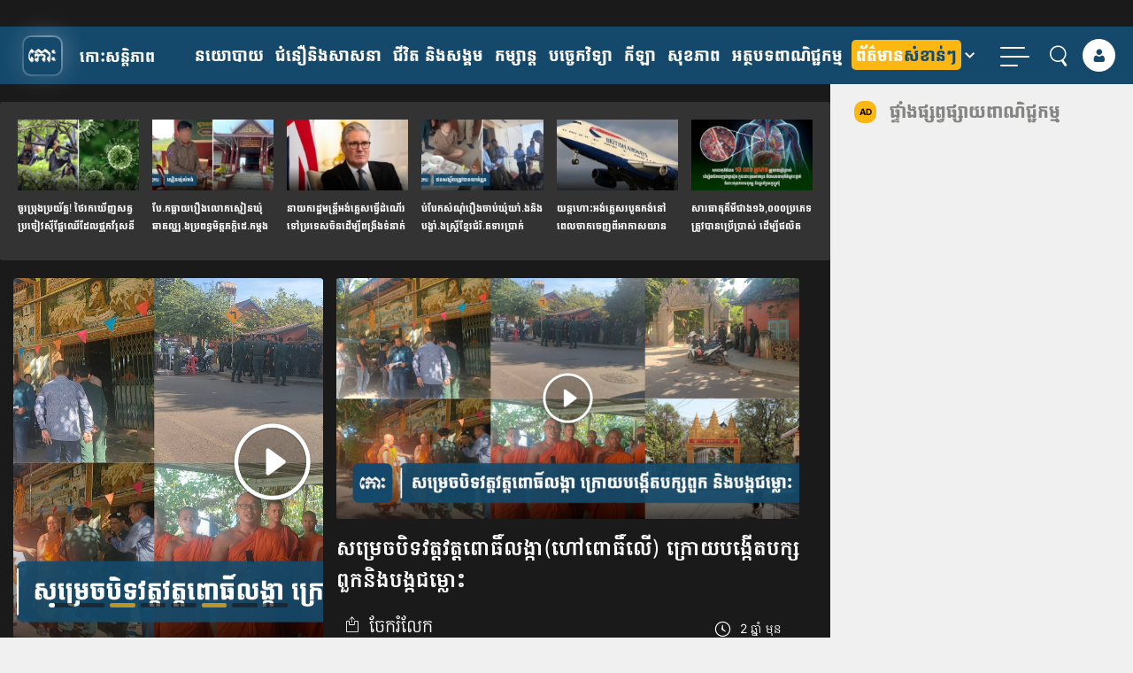

--- FILE ---
content_type: text/html; charset=UTF-8
request_url: https://kohsantepheapdaily.com.kh/article/1833252.html
body_size: 36751
content:
<!doctype html>
<html class="no-js" lang="km">
    <head>
      <meta charset="utf-8">
      <meta name="viewport" content="width=device-width, initial-scale=1" />
      <meta property="fb:app_id" content="812443242192855"/>
	  	  <meta itemprop="datePublished" content="2023-11-13T14:20:49+07:00">
	  <meta itemprop="dateModified" content="2023-11-13T15:48:32+07:00">
	
      <link rel="apple-touch-icon" href="https://kohsantepheapdaily.com.kh/wp-content/themes/koh_mobile_twenty_three/img/koh-logo-100.png">
      <script type="text/javascript">
        var BASE = "https://kohsantepheapdaily.com.kh/wp-admin/admin-ajax.php";
      </script>

      <link rel="preconnect" href="https://www.facebook.com">
      <link rel="preconnect" href="https://www.googletagservices.com">

      <style type="text/css">.ra-play, .ra-pause {width: 32px; cursor: pointer;} .ra-pause {display: none;}</style>

      <!-- <link rel="preload" href="/fonts/koh-v2.0/fonts/koh.woff?9p2clw" as="font" type="font/woff2" crossorigin>
      <link rel="preload" href="/fonts/koh-v2.0/fonts/koh.ttf?9p2clw" as="font" type="font/ttf" crossorigin> -->
      <link rel="preload" href="https://kohsantepheapdaily.com.kh/wp-content/themes/koh_mobile_twenty_three/fonts/koh-santepheap-regular.woff" as="font" type="font/woff2" crossorigin>
      <link rel="preload" href="https://kohsantepheapdaily.com.kh/wp-content/themes/koh_mobile_twenty_three/fonts/koh-santepheap-700.woff" as="font" type="font/woff2" crossorigin>
      <link rel="preload" href="https://kohsantepheapdaily.com.kh/wp-content/themes/koh_mobile_twenty_three/fonts/KohSantepheapHead.woff" as="font" type="font/woff2" crossorigin>

      <style type="text/css">.ra-play, .ra-pause {width: 32px; cursor: pointer;} .ra-pause {display: none;}</style>
      <script>(function(html){html.className = html.className.replace(/\bno-js\b/,'js')})(document.documentElement);</script>
<title>សម្រេចបិទ​វត្ត​វត្ត​ពោធិ៍​លង្កា(​ហៅ​ពោធិ៍​លើ​) ​ក្រោយ​បង្កើតបក្សពួក​និងបង្កជម្លោះ &#8211; Koh Santepheap Daily</title>
<meta name='robots' content='max-image-preview:large' />

<!-- Google Tag Manager for WordPress by gtm4wp.com -->
<script data-cfasync="false" data-pagespeed-no-defer>
	var gtm4wp_datalayer_name = "dataLayer";
	var dataLayer = dataLayer || [];
</script>
<!-- End Google Tag Manager for WordPress by gtm4wp.com --><link rel="alternate" type="application/rss+xml" title="Koh Santepheap Daily &raquo; Feed" href="https://kohsantepheapdaily.com.kh/feed" />
<link rel="alternate" title="oEmbed (JSON)" type="application/json+oembed" href="https://kohsantepheapdaily.com.kh/wp-json/oembed/1.0/embed?url=https%3A%2F%2Fkohsantepheapdaily.com.kh%2Farticle%2F1833252.html" />
<link rel="alternate" title="oEmbed (XML)" type="text/xml+oembed" href="https://kohsantepheapdaily.com.kh/wp-json/oembed/1.0/embed?url=https%3A%2F%2Fkohsantepheapdaily.com.kh%2Farticle%2F1833252.html&#038;format=xml" />
<!-- kohsantepheapdaily.com.kh is managing ads with Advanced Ads 2.0.16 – https://wpadvancedads.com/ --><script id="kohsa-ready">
			window.advanced_ads_ready=function(e,a){a=a||"complete";var d=function(e){return"interactive"===a?"loading"!==e:"complete"===e};d(document.readyState)?e():document.addEventListener("readystatechange",(function(a){d(a.target.readyState)&&e()}),{once:"interactive"===a})},window.advanced_ads_ready_queue=window.advanced_ads_ready_queue||[];		</script>
		<style id='wp-img-auto-sizes-contain-inline-css' type='text/css'>
img:is([sizes=auto i],[sizes^="auto," i]){contain-intrinsic-size:3000px 1500px}
/*# sourceURL=wp-img-auto-sizes-contain-inline-css */
</style>
<style id='wp-block-library-inline-css' type='text/css'>
:root{--wp-block-synced-color:#7a00df;--wp-block-synced-color--rgb:122,0,223;--wp-bound-block-color:var(--wp-block-synced-color);--wp-editor-canvas-background:#ddd;--wp-admin-theme-color:#007cba;--wp-admin-theme-color--rgb:0,124,186;--wp-admin-theme-color-darker-10:#006ba1;--wp-admin-theme-color-darker-10--rgb:0,107,160.5;--wp-admin-theme-color-darker-20:#005a87;--wp-admin-theme-color-darker-20--rgb:0,90,135;--wp-admin-border-width-focus:2px}@media (min-resolution:192dpi){:root{--wp-admin-border-width-focus:1.5px}}.wp-element-button{cursor:pointer}:root .has-very-light-gray-background-color{background-color:#eee}:root .has-very-dark-gray-background-color{background-color:#313131}:root .has-very-light-gray-color{color:#eee}:root .has-very-dark-gray-color{color:#313131}:root .has-vivid-green-cyan-to-vivid-cyan-blue-gradient-background{background:linear-gradient(135deg,#00d084,#0693e3)}:root .has-purple-crush-gradient-background{background:linear-gradient(135deg,#34e2e4,#4721fb 50%,#ab1dfe)}:root .has-hazy-dawn-gradient-background{background:linear-gradient(135deg,#faaca8,#dad0ec)}:root .has-subdued-olive-gradient-background{background:linear-gradient(135deg,#fafae1,#67a671)}:root .has-atomic-cream-gradient-background{background:linear-gradient(135deg,#fdd79a,#004a59)}:root .has-nightshade-gradient-background{background:linear-gradient(135deg,#330968,#31cdcf)}:root .has-midnight-gradient-background{background:linear-gradient(135deg,#020381,#2874fc)}:root{--wp--preset--font-size--normal:16px;--wp--preset--font-size--huge:42px}.has-regular-font-size{font-size:1em}.has-larger-font-size{font-size:2.625em}.has-normal-font-size{font-size:var(--wp--preset--font-size--normal)}.has-huge-font-size{font-size:var(--wp--preset--font-size--huge)}.has-text-align-center{text-align:center}.has-text-align-left{text-align:left}.has-text-align-right{text-align:right}.has-fit-text{white-space:nowrap!important}#end-resizable-editor-section{display:none}.aligncenter{clear:both}.items-justified-left{justify-content:flex-start}.items-justified-center{justify-content:center}.items-justified-right{justify-content:flex-end}.items-justified-space-between{justify-content:space-between}.screen-reader-text{border:0;clip-path:inset(50%);height:1px;margin:-1px;overflow:hidden;padding:0;position:absolute;width:1px;word-wrap:normal!important}.screen-reader-text:focus{background-color:#ddd;clip-path:none;color:#444;display:block;font-size:1em;height:auto;left:5px;line-height:normal;padding:15px 23px 14px;text-decoration:none;top:5px;width:auto;z-index:100000}html :where(.has-border-color){border-style:solid}html :where([style*=border-top-color]){border-top-style:solid}html :where([style*=border-right-color]){border-right-style:solid}html :where([style*=border-bottom-color]){border-bottom-style:solid}html :where([style*=border-left-color]){border-left-style:solid}html :where([style*=border-width]){border-style:solid}html :where([style*=border-top-width]){border-top-style:solid}html :where([style*=border-right-width]){border-right-style:solid}html :where([style*=border-bottom-width]){border-bottom-style:solid}html :where([style*=border-left-width]){border-left-style:solid}html :where(img[class*=wp-image-]){height:auto;max-width:100%}:where(figure){margin:0 0 1em}html :where(.is-position-sticky){--wp-admin--admin-bar--position-offset:var(--wp-admin--admin-bar--height,0px)}@media screen and (max-width:600px){html :where(.is-position-sticky){--wp-admin--admin-bar--position-offset:0px}}

/*# sourceURL=wp-block-library-inline-css */
</style><style id='wp-block-image-inline-css' type='text/css'>
.wp-block-image>a,.wp-block-image>figure>a{display:inline-block}.wp-block-image img{box-sizing:border-box;height:auto;max-width:100%;vertical-align:bottom}@media not (prefers-reduced-motion){.wp-block-image img.hide{visibility:hidden}.wp-block-image img.show{animation:show-content-image .4s}}.wp-block-image[style*=border-radius] img,.wp-block-image[style*=border-radius]>a{border-radius:inherit}.wp-block-image.has-custom-border img{box-sizing:border-box}.wp-block-image.aligncenter{text-align:center}.wp-block-image.alignfull>a,.wp-block-image.alignwide>a{width:100%}.wp-block-image.alignfull img,.wp-block-image.alignwide img{height:auto;width:100%}.wp-block-image .aligncenter,.wp-block-image .alignleft,.wp-block-image .alignright,.wp-block-image.aligncenter,.wp-block-image.alignleft,.wp-block-image.alignright{display:table}.wp-block-image .aligncenter>figcaption,.wp-block-image .alignleft>figcaption,.wp-block-image .alignright>figcaption,.wp-block-image.aligncenter>figcaption,.wp-block-image.alignleft>figcaption,.wp-block-image.alignright>figcaption{caption-side:bottom;display:table-caption}.wp-block-image .alignleft{float:left;margin:.5em 1em .5em 0}.wp-block-image .alignright{float:right;margin:.5em 0 .5em 1em}.wp-block-image .aligncenter{margin-left:auto;margin-right:auto}.wp-block-image :where(figcaption){margin-bottom:1em;margin-top:.5em}.wp-block-image.is-style-circle-mask img{border-radius:9999px}@supports ((-webkit-mask-image:none) or (mask-image:none)) or (-webkit-mask-image:none){.wp-block-image.is-style-circle-mask img{border-radius:0;-webkit-mask-image:url('data:image/svg+xml;utf8,<svg viewBox="0 0 100 100" xmlns="http://www.w3.org/2000/svg"><circle cx="50" cy="50" r="50"/></svg>');mask-image:url('data:image/svg+xml;utf8,<svg viewBox="0 0 100 100" xmlns="http://www.w3.org/2000/svg"><circle cx="50" cy="50" r="50"/></svg>');mask-mode:alpha;-webkit-mask-position:center;mask-position:center;-webkit-mask-repeat:no-repeat;mask-repeat:no-repeat;-webkit-mask-size:contain;mask-size:contain}}:root :where(.wp-block-image.is-style-rounded img,.wp-block-image .is-style-rounded img){border-radius:9999px}.wp-block-image figure{margin:0}.wp-lightbox-container{display:flex;flex-direction:column;position:relative}.wp-lightbox-container img{cursor:zoom-in}.wp-lightbox-container img:hover+button{opacity:1}.wp-lightbox-container button{align-items:center;backdrop-filter:blur(16px) saturate(180%);background-color:#5a5a5a40;border:none;border-radius:4px;cursor:zoom-in;display:flex;height:20px;justify-content:center;opacity:0;padding:0;position:absolute;right:16px;text-align:center;top:16px;width:20px;z-index:100}@media not (prefers-reduced-motion){.wp-lightbox-container button{transition:opacity .2s ease}}.wp-lightbox-container button:focus-visible{outline:3px auto #5a5a5a40;outline:3px auto -webkit-focus-ring-color;outline-offset:3px}.wp-lightbox-container button:hover{cursor:pointer;opacity:1}.wp-lightbox-container button:focus{opacity:1}.wp-lightbox-container button:focus,.wp-lightbox-container button:hover,.wp-lightbox-container button:not(:hover):not(:active):not(.has-background){background-color:#5a5a5a40;border:none}.wp-lightbox-overlay{box-sizing:border-box;cursor:zoom-out;height:100vh;left:0;overflow:hidden;position:fixed;top:0;visibility:hidden;width:100%;z-index:100000}.wp-lightbox-overlay .close-button{align-items:center;cursor:pointer;display:flex;justify-content:center;min-height:40px;min-width:40px;padding:0;position:absolute;right:calc(env(safe-area-inset-right) + 16px);top:calc(env(safe-area-inset-top) + 16px);z-index:5000000}.wp-lightbox-overlay .close-button:focus,.wp-lightbox-overlay .close-button:hover,.wp-lightbox-overlay .close-button:not(:hover):not(:active):not(.has-background){background:none;border:none}.wp-lightbox-overlay .lightbox-image-container{height:var(--wp--lightbox-container-height);left:50%;overflow:hidden;position:absolute;top:50%;transform:translate(-50%,-50%);transform-origin:top left;width:var(--wp--lightbox-container-width);z-index:9999999999}.wp-lightbox-overlay .wp-block-image{align-items:center;box-sizing:border-box;display:flex;height:100%;justify-content:center;margin:0;position:relative;transform-origin:0 0;width:100%;z-index:3000000}.wp-lightbox-overlay .wp-block-image img{height:var(--wp--lightbox-image-height);min-height:var(--wp--lightbox-image-height);min-width:var(--wp--lightbox-image-width);width:var(--wp--lightbox-image-width)}.wp-lightbox-overlay .wp-block-image figcaption{display:none}.wp-lightbox-overlay button{background:none;border:none}.wp-lightbox-overlay .scrim{background-color:#fff;height:100%;opacity:.9;position:absolute;width:100%;z-index:2000000}.wp-lightbox-overlay.active{visibility:visible}@media not (prefers-reduced-motion){.wp-lightbox-overlay.active{animation:turn-on-visibility .25s both}.wp-lightbox-overlay.active img{animation:turn-on-visibility .35s both}.wp-lightbox-overlay.show-closing-animation:not(.active){animation:turn-off-visibility .35s both}.wp-lightbox-overlay.show-closing-animation:not(.active) img{animation:turn-off-visibility .25s both}.wp-lightbox-overlay.zoom.active{animation:none;opacity:1;visibility:visible}.wp-lightbox-overlay.zoom.active .lightbox-image-container{animation:lightbox-zoom-in .4s}.wp-lightbox-overlay.zoom.active .lightbox-image-container img{animation:none}.wp-lightbox-overlay.zoom.active .scrim{animation:turn-on-visibility .4s forwards}.wp-lightbox-overlay.zoom.show-closing-animation:not(.active){animation:none}.wp-lightbox-overlay.zoom.show-closing-animation:not(.active) .lightbox-image-container{animation:lightbox-zoom-out .4s}.wp-lightbox-overlay.zoom.show-closing-animation:not(.active) .lightbox-image-container img{animation:none}.wp-lightbox-overlay.zoom.show-closing-animation:not(.active) .scrim{animation:turn-off-visibility .4s forwards}}@keyframes show-content-image{0%{visibility:hidden}99%{visibility:hidden}to{visibility:visible}}@keyframes turn-on-visibility{0%{opacity:0}to{opacity:1}}@keyframes turn-off-visibility{0%{opacity:1;visibility:visible}99%{opacity:0;visibility:visible}to{opacity:0;visibility:hidden}}@keyframes lightbox-zoom-in{0%{transform:translate(calc((-100vw + var(--wp--lightbox-scrollbar-width))/2 + var(--wp--lightbox-initial-left-position)),calc(-50vh + var(--wp--lightbox-initial-top-position))) scale(var(--wp--lightbox-scale))}to{transform:translate(-50%,-50%) scale(1)}}@keyframes lightbox-zoom-out{0%{transform:translate(-50%,-50%) scale(1);visibility:visible}99%{visibility:visible}to{transform:translate(calc((-100vw + var(--wp--lightbox-scrollbar-width))/2 + var(--wp--lightbox-initial-left-position)),calc(-50vh + var(--wp--lightbox-initial-top-position))) scale(var(--wp--lightbox-scale));visibility:hidden}}
/*# sourceURL=https://kohsantepheapdaily.com.kh/wp-includes/blocks/image/style.min.css */
</style>
<style id='wp-block-embed-inline-css' type='text/css'>
.wp-block-embed.alignleft,.wp-block-embed.alignright,.wp-block[data-align=left]>[data-type="core/embed"],.wp-block[data-align=right]>[data-type="core/embed"]{max-width:360px;width:100%}.wp-block-embed.alignleft .wp-block-embed__wrapper,.wp-block-embed.alignright .wp-block-embed__wrapper,.wp-block[data-align=left]>[data-type="core/embed"] .wp-block-embed__wrapper,.wp-block[data-align=right]>[data-type="core/embed"] .wp-block-embed__wrapper{min-width:280px}.wp-block-cover .wp-block-embed{min-height:240px;min-width:320px}.wp-block-embed{overflow-wrap:break-word}.wp-block-embed :where(figcaption){margin-bottom:1em;margin-top:.5em}.wp-block-embed iframe{max-width:100%}.wp-block-embed__wrapper{position:relative}.wp-embed-responsive .wp-has-aspect-ratio .wp-block-embed__wrapper:before{content:"";display:block;padding-top:50%}.wp-embed-responsive .wp-has-aspect-ratio iframe{bottom:0;height:100%;left:0;position:absolute;right:0;top:0;width:100%}.wp-embed-responsive .wp-embed-aspect-21-9 .wp-block-embed__wrapper:before{padding-top:42.85%}.wp-embed-responsive .wp-embed-aspect-18-9 .wp-block-embed__wrapper:before{padding-top:50%}.wp-embed-responsive .wp-embed-aspect-16-9 .wp-block-embed__wrapper:before{padding-top:56.25%}.wp-embed-responsive .wp-embed-aspect-4-3 .wp-block-embed__wrapper:before{padding-top:75%}.wp-embed-responsive .wp-embed-aspect-1-1 .wp-block-embed__wrapper:before{padding-top:100%}.wp-embed-responsive .wp-embed-aspect-9-16 .wp-block-embed__wrapper:before{padding-top:177.77%}.wp-embed-responsive .wp-embed-aspect-1-2 .wp-block-embed__wrapper:before{padding-top:200%}
/*# sourceURL=https://kohsantepheapdaily.com.kh/wp-includes/blocks/embed/style.min.css */
</style>
<style id='wp-block-paragraph-inline-css' type='text/css'>
.is-small-text{font-size:.875em}.is-regular-text{font-size:1em}.is-large-text{font-size:2.25em}.is-larger-text{font-size:3em}.has-drop-cap:not(:focus):first-letter{float:left;font-size:8.4em;font-style:normal;font-weight:100;line-height:.68;margin:.05em .1em 0 0;text-transform:uppercase}body.rtl .has-drop-cap:not(:focus):first-letter{float:none;margin-left:.1em}p.has-drop-cap.has-background{overflow:hidden}:root :where(p.has-background){padding:1.25em 2.375em}:where(p.has-text-color:not(.has-link-color)) a{color:inherit}p.has-text-align-left[style*="writing-mode:vertical-lr"],p.has-text-align-right[style*="writing-mode:vertical-rl"]{rotate:180deg}
/*# sourceURL=https://kohsantepheapdaily.com.kh/wp-includes/blocks/paragraph/style.min.css */
</style>
<style id='global-styles-inline-css' type='text/css'>
:root{--wp--preset--aspect-ratio--square: 1;--wp--preset--aspect-ratio--4-3: 4/3;--wp--preset--aspect-ratio--3-4: 3/4;--wp--preset--aspect-ratio--3-2: 3/2;--wp--preset--aspect-ratio--2-3: 2/3;--wp--preset--aspect-ratio--16-9: 16/9;--wp--preset--aspect-ratio--9-16: 9/16;--wp--preset--color--black: #000000;--wp--preset--color--cyan-bluish-gray: #abb8c3;--wp--preset--color--white: #ffffff;--wp--preset--color--pale-pink: #f78da7;--wp--preset--color--vivid-red: #cf2e2e;--wp--preset--color--luminous-vivid-orange: #ff6900;--wp--preset--color--luminous-vivid-amber: #fcb900;--wp--preset--color--light-green-cyan: #7bdcb5;--wp--preset--color--vivid-green-cyan: #00d084;--wp--preset--color--pale-cyan-blue: #8ed1fc;--wp--preset--color--vivid-cyan-blue: #0693e3;--wp--preset--color--vivid-purple: #9b51e0;--wp--preset--gradient--vivid-cyan-blue-to-vivid-purple: linear-gradient(135deg,rgb(6,147,227) 0%,rgb(155,81,224) 100%);--wp--preset--gradient--light-green-cyan-to-vivid-green-cyan: linear-gradient(135deg,rgb(122,220,180) 0%,rgb(0,208,130) 100%);--wp--preset--gradient--luminous-vivid-amber-to-luminous-vivid-orange: linear-gradient(135deg,rgb(252,185,0) 0%,rgb(255,105,0) 100%);--wp--preset--gradient--luminous-vivid-orange-to-vivid-red: linear-gradient(135deg,rgb(255,105,0) 0%,rgb(207,46,46) 100%);--wp--preset--gradient--very-light-gray-to-cyan-bluish-gray: linear-gradient(135deg,rgb(238,238,238) 0%,rgb(169,184,195) 100%);--wp--preset--gradient--cool-to-warm-spectrum: linear-gradient(135deg,rgb(74,234,220) 0%,rgb(151,120,209) 20%,rgb(207,42,186) 40%,rgb(238,44,130) 60%,rgb(251,105,98) 80%,rgb(254,248,76) 100%);--wp--preset--gradient--blush-light-purple: linear-gradient(135deg,rgb(255,206,236) 0%,rgb(152,150,240) 100%);--wp--preset--gradient--blush-bordeaux: linear-gradient(135deg,rgb(254,205,165) 0%,rgb(254,45,45) 50%,rgb(107,0,62) 100%);--wp--preset--gradient--luminous-dusk: linear-gradient(135deg,rgb(255,203,112) 0%,rgb(199,81,192) 50%,rgb(65,88,208) 100%);--wp--preset--gradient--pale-ocean: linear-gradient(135deg,rgb(255,245,203) 0%,rgb(182,227,212) 50%,rgb(51,167,181) 100%);--wp--preset--gradient--electric-grass: linear-gradient(135deg,rgb(202,248,128) 0%,rgb(113,206,126) 100%);--wp--preset--gradient--midnight: linear-gradient(135deg,rgb(2,3,129) 0%,rgb(40,116,252) 100%);--wp--preset--font-size--small: 13px;--wp--preset--font-size--medium: 20px;--wp--preset--font-size--large: 36px;--wp--preset--font-size--x-large: 42px;--wp--preset--spacing--20: 0.44rem;--wp--preset--spacing--30: 0.67rem;--wp--preset--spacing--40: 1rem;--wp--preset--spacing--50: 1.5rem;--wp--preset--spacing--60: 2.25rem;--wp--preset--spacing--70: 3.38rem;--wp--preset--spacing--80: 5.06rem;--wp--preset--shadow--natural: 6px 6px 9px rgba(0, 0, 0, 0.2);--wp--preset--shadow--deep: 12px 12px 50px rgba(0, 0, 0, 0.4);--wp--preset--shadow--sharp: 6px 6px 0px rgba(0, 0, 0, 0.2);--wp--preset--shadow--outlined: 6px 6px 0px -3px rgb(255, 255, 255), 6px 6px rgb(0, 0, 0);--wp--preset--shadow--crisp: 6px 6px 0px rgb(0, 0, 0);}:root { --wp--style--global--content-size: 650px;--wp--style--global--wide-size: 1000px; }:where(body) { margin: 0; }.wp-site-blocks > .alignleft { float: left; margin-right: 2em; }.wp-site-blocks > .alignright { float: right; margin-left: 2em; }.wp-site-blocks > .aligncenter { justify-content: center; margin-left: auto; margin-right: auto; }:where(.wp-site-blocks) > * { margin-block-start: 24px; margin-block-end: 0; }:where(.wp-site-blocks) > :first-child { margin-block-start: 0; }:where(.wp-site-blocks) > :last-child { margin-block-end: 0; }:root { --wp--style--block-gap: 24px; }:root :where(.is-layout-flow) > :first-child{margin-block-start: 0;}:root :where(.is-layout-flow) > :last-child{margin-block-end: 0;}:root :where(.is-layout-flow) > *{margin-block-start: 24px;margin-block-end: 0;}:root :where(.is-layout-constrained) > :first-child{margin-block-start: 0;}:root :where(.is-layout-constrained) > :last-child{margin-block-end: 0;}:root :where(.is-layout-constrained) > *{margin-block-start: 24px;margin-block-end: 0;}:root :where(.is-layout-flex){gap: 24px;}:root :where(.is-layout-grid){gap: 24px;}.is-layout-flow > .alignleft{float: left;margin-inline-start: 0;margin-inline-end: 2em;}.is-layout-flow > .alignright{float: right;margin-inline-start: 2em;margin-inline-end: 0;}.is-layout-flow > .aligncenter{margin-left: auto !important;margin-right: auto !important;}.is-layout-constrained > .alignleft{float: left;margin-inline-start: 0;margin-inline-end: 2em;}.is-layout-constrained > .alignright{float: right;margin-inline-start: 2em;margin-inline-end: 0;}.is-layout-constrained > .aligncenter{margin-left: auto !important;margin-right: auto !important;}.is-layout-constrained > :where(:not(.alignleft):not(.alignright):not(.alignfull)){max-width: var(--wp--style--global--content-size);margin-left: auto !important;margin-right: auto !important;}.is-layout-constrained > .alignwide{max-width: var(--wp--style--global--wide-size);}body .is-layout-flex{display: flex;}.is-layout-flex{flex-wrap: wrap;align-items: center;}.is-layout-flex > :is(*, div){margin: 0;}body .is-layout-grid{display: grid;}.is-layout-grid > :is(*, div){margin: 0;}body{padding-top: 0px;padding-right: 0px;padding-bottom: 0px;padding-left: 0px;}a:where(:not(.wp-element-button)){text-decoration: underline;}:root :where(.wp-element-button, .wp-block-button__link){background-color: #32373c;border-width: 0;color: #fff;font-family: inherit;font-size: inherit;font-style: inherit;font-weight: inherit;letter-spacing: inherit;line-height: inherit;padding-top: calc(0.667em + 2px);padding-right: calc(1.333em + 2px);padding-bottom: calc(0.667em + 2px);padding-left: calc(1.333em + 2px);text-decoration: none;text-transform: inherit;}.has-black-color{color: var(--wp--preset--color--black) !important;}.has-cyan-bluish-gray-color{color: var(--wp--preset--color--cyan-bluish-gray) !important;}.has-white-color{color: var(--wp--preset--color--white) !important;}.has-pale-pink-color{color: var(--wp--preset--color--pale-pink) !important;}.has-vivid-red-color{color: var(--wp--preset--color--vivid-red) !important;}.has-luminous-vivid-orange-color{color: var(--wp--preset--color--luminous-vivid-orange) !important;}.has-luminous-vivid-amber-color{color: var(--wp--preset--color--luminous-vivid-amber) !important;}.has-light-green-cyan-color{color: var(--wp--preset--color--light-green-cyan) !important;}.has-vivid-green-cyan-color{color: var(--wp--preset--color--vivid-green-cyan) !important;}.has-pale-cyan-blue-color{color: var(--wp--preset--color--pale-cyan-blue) !important;}.has-vivid-cyan-blue-color{color: var(--wp--preset--color--vivid-cyan-blue) !important;}.has-vivid-purple-color{color: var(--wp--preset--color--vivid-purple) !important;}.has-black-background-color{background-color: var(--wp--preset--color--black) !important;}.has-cyan-bluish-gray-background-color{background-color: var(--wp--preset--color--cyan-bluish-gray) !important;}.has-white-background-color{background-color: var(--wp--preset--color--white) !important;}.has-pale-pink-background-color{background-color: var(--wp--preset--color--pale-pink) !important;}.has-vivid-red-background-color{background-color: var(--wp--preset--color--vivid-red) !important;}.has-luminous-vivid-orange-background-color{background-color: var(--wp--preset--color--luminous-vivid-orange) !important;}.has-luminous-vivid-amber-background-color{background-color: var(--wp--preset--color--luminous-vivid-amber) !important;}.has-light-green-cyan-background-color{background-color: var(--wp--preset--color--light-green-cyan) !important;}.has-vivid-green-cyan-background-color{background-color: var(--wp--preset--color--vivid-green-cyan) !important;}.has-pale-cyan-blue-background-color{background-color: var(--wp--preset--color--pale-cyan-blue) !important;}.has-vivid-cyan-blue-background-color{background-color: var(--wp--preset--color--vivid-cyan-blue) !important;}.has-vivid-purple-background-color{background-color: var(--wp--preset--color--vivid-purple) !important;}.has-black-border-color{border-color: var(--wp--preset--color--black) !important;}.has-cyan-bluish-gray-border-color{border-color: var(--wp--preset--color--cyan-bluish-gray) !important;}.has-white-border-color{border-color: var(--wp--preset--color--white) !important;}.has-pale-pink-border-color{border-color: var(--wp--preset--color--pale-pink) !important;}.has-vivid-red-border-color{border-color: var(--wp--preset--color--vivid-red) !important;}.has-luminous-vivid-orange-border-color{border-color: var(--wp--preset--color--luminous-vivid-orange) !important;}.has-luminous-vivid-amber-border-color{border-color: var(--wp--preset--color--luminous-vivid-amber) !important;}.has-light-green-cyan-border-color{border-color: var(--wp--preset--color--light-green-cyan) !important;}.has-vivid-green-cyan-border-color{border-color: var(--wp--preset--color--vivid-green-cyan) !important;}.has-pale-cyan-blue-border-color{border-color: var(--wp--preset--color--pale-cyan-blue) !important;}.has-vivid-cyan-blue-border-color{border-color: var(--wp--preset--color--vivid-cyan-blue) !important;}.has-vivid-purple-border-color{border-color: var(--wp--preset--color--vivid-purple) !important;}.has-vivid-cyan-blue-to-vivid-purple-gradient-background{background: var(--wp--preset--gradient--vivid-cyan-blue-to-vivid-purple) !important;}.has-light-green-cyan-to-vivid-green-cyan-gradient-background{background: var(--wp--preset--gradient--light-green-cyan-to-vivid-green-cyan) !important;}.has-luminous-vivid-amber-to-luminous-vivid-orange-gradient-background{background: var(--wp--preset--gradient--luminous-vivid-amber-to-luminous-vivid-orange) !important;}.has-luminous-vivid-orange-to-vivid-red-gradient-background{background: var(--wp--preset--gradient--luminous-vivid-orange-to-vivid-red) !important;}.has-very-light-gray-to-cyan-bluish-gray-gradient-background{background: var(--wp--preset--gradient--very-light-gray-to-cyan-bluish-gray) !important;}.has-cool-to-warm-spectrum-gradient-background{background: var(--wp--preset--gradient--cool-to-warm-spectrum) !important;}.has-blush-light-purple-gradient-background{background: var(--wp--preset--gradient--blush-light-purple) !important;}.has-blush-bordeaux-gradient-background{background: var(--wp--preset--gradient--blush-bordeaux) !important;}.has-luminous-dusk-gradient-background{background: var(--wp--preset--gradient--luminous-dusk) !important;}.has-pale-ocean-gradient-background{background: var(--wp--preset--gradient--pale-ocean) !important;}.has-electric-grass-gradient-background{background: var(--wp--preset--gradient--electric-grass) !important;}.has-midnight-gradient-background{background: var(--wp--preset--gradient--midnight) !important;}.has-small-font-size{font-size: var(--wp--preset--font-size--small) !important;}.has-medium-font-size{font-size: var(--wp--preset--font-size--medium) !important;}.has-large-font-size{font-size: var(--wp--preset--font-size--large) !important;}.has-x-large-font-size{font-size: var(--wp--preset--font-size--x-large) !important;}
/*# sourceURL=global-styles-inline-css */
</style>

<link rel='stylesheet' id='player_style-css' href='https://kohsantepheapdaily.com.kh/wp-content/plugins/koh-voice/assets/style.css?ver=0.0.21' type='text/css' media='all' />
<link rel='stylesheet' id='twentyseventeen-style-css' href='https://kohsantepheapdaily.com.kh/wp-content/themes/koh_mobile_twenty_three/style.css?ver=b74094a276088fe3512f23e48cb3c794' type='text/css' media='all' />
<link rel='stylesheet' id='koh-font-css' href='https://kohsantepheapdaily.com.kh/wp-content/themes/koh_mobile_twenty_three/fonts/style.css?ver=2.0.73' type='text/css' media='all' />
<link rel='stylesheet' id='kspg_app-single-css' href='https://kohsantepheapdaily.com.kh/wp-content/themes/koh_mobile_twenty_three/css/single-app.css?ver=2.0.73' type='text/css' media='all' />
<script type="text/javascript">
            window._nslDOMReady = (function () {
                const executedCallbacks = new Set();
            
                return function (callback) {
                    /**
                    * Third parties might dispatch DOMContentLoaded events, so we need to ensure that we only run our callback once!
                    */
                    if (executedCallbacks.has(callback)) return;
            
                    const wrappedCallback = function () {
                        if (executedCallbacks.has(callback)) return;
                        executedCallbacks.add(callback);
                        callback();
                    };
            
                    if (document.readyState === "complete" || document.readyState === "interactive") {
                        wrappedCallback();
                    } else {
                        document.addEventListener("DOMContentLoaded", wrappedCallback);
                    }
                };
            })();
        </script><script type="text/javascript" src="https://kohsantepheapdaily.com.kh/wp-content/themes/koh_mobile_twenty_three/vendor/jquery-1.12.4.min.js?ver=2.1.3" id="jquery-js"></script>
<script type="text/javascript" async="async" src="https://kohsantepheapdaily.com.kh/wp-content/plugins/user-index/assets/js/bundle.min.js?ver=1.0.2" id="php-indexer-async-js"></script>
<script type="text/javascript" id="advanced-ads-advanced-js-js-extra">
/* <![CDATA[ */
var advads_options = {"blog_id":"1","privacy":{"enabled":false,"state":"not_needed"}};
//# sourceURL=advanced-ads-advanced-js-js-extra
/* ]]> */
</script>
<script type="text/javascript" src="https://kohsantepheapdaily.com.kh/wp-content/plugins/advanced-ads/public/assets/js/advanced.min.js?ver=2.0.16" id="advanced-ads-advanced-js-js"></script>
<script type="text/javascript" id="advanced_ads_pro/visitor_conditions-js-extra">
/* <![CDATA[ */
var advanced_ads_pro_visitor_conditions = {"referrer_cookie_name":"advanced_ads_pro_visitor_referrer","referrer_exdays":"365","page_impr_cookie_name":"advanced_ads_page_impressions","page_impr_exdays":"3650"};
//# sourceURL=advanced_ads_pro%2Fvisitor_conditions-js-extra
/* ]]> */
</script>
<script type="text/javascript" src="https://kohsantepheapdaily.com.kh/wp-content/plugins/advanced-ads-pro/modules/advanced-visitor-conditions/inc/conditions.min.js?ver=3.0.8" id="advanced_ads_pro/visitor_conditions-js"></script>
<script type="text/javascript" src="https://kohsantepheapdaily.com.kh/wp-content/themes/koh_mobile_twenty_three/js/modernizr-custom.js?ver=2.0.73" id="modernizr-js"></script>
<script type="text/javascript" async="async" src="https://kohsantepheapdaily.com.kh/wp-content/themes/koh_mobile_twenty_three/vendor/jquery.validate.min.js?ver=2.1.3" id="jquery-validate-js"></script>
<script type="text/javascript" async="async" src="https://kohsantepheapdaily.com.kh/wp-content/themes/koh_mobile_twenty_three/js/classie.min.js?ver=2.0.73" id="classie-global-async-js"></script>
<script type="text/javascript" src="https://kohsantepheapdaily.com.kh/wp-content/themes/koh_mobile_twenty_three/vendor/popper.min.js?ver=2.0.73" id="kspg-js-poper-js"></script>
<script type="text/javascript" src="https://kohsantepheapdaily.com.kh/wp-content/themes/koh_mobile_twenty_three/js/ads-controller.min.js?ver=2.0.73" id="kspg-ads-controller-js"></script>
<link rel="https://api.w.org/" href="https://kohsantepheapdaily.com.kh/wp-json/" /><link rel="alternate" title="JSON" type="application/json" href="https://kohsantepheapdaily.com.kh/wp-json/wp/v2/posts/1833252" /><link rel="EditURI" type="application/rsd+xml" title="RSD" href="https://kohsantepheapdaily.com.kh/xmlrpc.php?rsd" />
<link rel="canonical" href="https://kohsantepheapdaily.com.kh/article/1833252.html" />
<style>
/* Ensure figure acts as container */
article.white-box figure {
    position: relative !important;
}

/* Apply random overlay to all posts */
article.white-box.col-lg-6 figure::after {
    content: "";
    position: absolute;
    left: 0;
    bottom: 0;
    width: 100%;
    height: 100%; /* adjust based on overlay height */

    background-image: url('https://kohsantepheapdaily.com.kh/wp-content/uploads/2025/12/4bdb1000d55120fb0a0cca0df6bfff97.png');
    background-repeat: no-repeat;
    background-size: contain;
    background-position: bottom center;

    z-index: 9999;
    pointer-events: none;
}/*
article.item figure::after {
    content: "";
    position: absolute;
    left: 0;
    bottom: 0;
    width: 100%;
    height: 60px;

    background-image: url('https://kohsantepheapdaily.com.kh/wp-content/uploads/2025/12/4bdb1000d55120fb0a0cca0df6bfff97.png');
    background-repeat: no-repeat;
    background-size: contain;
    background-position: bottom center;

    z-index: 9999;
    pointer-events: none;
} */
</style>
        <script type="text/javascript">
            let currentPostId = 1833252        </script>
    
<!-- Google Tag Manager for WordPress by gtm4wp.com -->
<!-- GTM Container placement set to footer -->
<script data-cfasync="false" data-pagespeed-no-defer>
	var dataLayer_content = {"pagePostType":"post","pagePostType2":"single-post","pageCategory":["life-social","local-news"],"pagePostAuthor":"ស្រីណា","pagePostTerms":{"category":["ជីវិត និងសង្គម","ព្រឹត្តិការណ៍សង្គម"],"location":["Siem Reap"],"reporter":["ច័ន្ទ រស្មី"],"video_type":["Have Video"],"meta":{"sorttitle":"","social_network_photo":"","tv_channel":"","have_video":1,"koh_post_gallery":"https:\/\/kohsantepheapdaily.com.kh\/wp-content\/uploads\/2023\/11\/6af71b07c8fd1c55d5f4352d93f133b1.jpg,https:\/\/kohsantepheapdaily.com.kh\/wp-content\/uploads\/2023\/11\/210829d6f2a92f35023686b1b74edcf2.jpg,https:\/\/kohsantepheapdaily.com.kh\/wp-content\/uploads\/2023\/11\/0ed4864ac0072dacafb05457437ff52e.jpg,https:\/\/kohsantepheapdaily.com.kh\/wp-content\/uploads\/2023\/11\/72958121ebe8b0c1f110082ad02f8dc8.jpg,https:\/\/kohsantepheapdaily.com.kh\/wp-content\/uploads\/2023\/11\/856878571c279988778db1fe094d17f1.jpg,https:\/\/kohsantepheapdaily.com.kh\/wp-content\/uploads\/2023\/11\/d6670b71370a93fe1fee3cb1fbea5a64.jpg"}},"postID":1833252};
	dataLayer.push( dataLayer_content );
</script>
<script data-cfasync="false" data-pagespeed-no-defer>
(function(w,d,s,l,i){w[l]=w[l]||[];w[l].push({'gtm.start':
new Date().getTime(),event:'gtm.js'});var f=d.getElementsByTagName(s)[0],
j=d.createElement(s),dl=l!='dataLayer'?'&l='+l:'';j.async=true;j.src=
'//www.googletagmanager.com/gtm.js?id='+i+dl;f.parentNode.insertBefore(j,f);
})(window,document,'script','dataLayer','GTM-WK73P87');
</script>
<!-- End Google Tag Manager for WordPress by gtm4wp.com --><script>advads_items = { conditions: {}, display_callbacks: {}, display_effect_callbacks: {}, hide_callbacks: {}, backgrounds: {}, effect_durations: {}, close_functions: {}, showed: [] };</script><style type="text/css" id="kohsa-layer-custom-css"></style>		<script type="text/javascript">
			var advadsCfpQueue = [];
			var advadsCfpAd = function( adID ) {
				if ( 'undefined' === typeof advadsProCfp ) {
					advadsCfpQueue.push( adID )
				} else {
					advadsProCfp.addElement( adID )
				}
			}
		</script>
		<script async="async" src="//gamma.cachefly.net/js/gaxpt.min.js"></script>
<script type="text/javascript">
var gammatag = gammatag || {};
gammatag.cmd = gammatag.cmd || [];
</script>
<script>
gammatag.cmd.push(function() {

//MR1 Desktop
gammatag.defineZone({code:"gax-inpage-async-1709694911",size:[300,250],params:{siteId:"1706023311",zoneId:"1709694911",zoneType:"Inpage"}});
//MR1 Mobile
gammatag.defineZone({code:"gax-inpage-async-1700726491",size:[300,250],params:{siteId:"1700722809",zoneId:"1700726491",zoneType:"Inpage"}});
//Mobile Underlay
gammatag.defineZone({code:"gax-inpage-async-1700726810",size:[640,1386],params:{siteId:"1700722809",zoneId:"1700726810",zoneType:"Inpage"}});
//Footer
gammatag.defineZone({code:"gax-inpage-async-1700727251",size:[720,250],params:{siteId:"1700722809",zoneId:"1700727251",zoneType:"Inpage"}});
//Mobile Underlay
gammatag.defineZone({code:"gax-inpage-async-1706847676",size:[640,1386],params:{siteId:"1700722809",zoneId:"1706847676",zoneType:"Inpage"}});
//Footer Sport Section
gammatag.defineZone({code:"gax-inpage-async-1718334681",size:[720,250],params:{siteId:"1700722809",zoneId:"1718334681",zoneType:"Inpage"}});
//Mobile underlay (Zone1)
gammatag.defineZone({code:"gax-inpage-async-1700716660",size:[640,1386],params:{siteId:"1700715116",zoneId:"1700716660",zoneType:"Inpage"}});

gammatag.sendRequest();
});
</script>

<script src="https://jsc.mgid.com/site/394060.js" async>
</script>

<link rel="icon" href="https://kohsantepheapdaily.com.kh/wp-content/uploads/2021/01/2634dfe9874eb4943bb61eae9f42c1fa.png" sizes="32x32" />
<link rel="icon" href="https://kohsantepheapdaily.com.kh/wp-content/uploads/2021/01/2634dfe9874eb4943bb61eae9f42c1fa.png" sizes="192x192" />
<link rel="apple-touch-icon" href="https://kohsantepheapdaily.com.kh/wp-content/uploads/2021/01/2634dfe9874eb4943bb61eae9f42c1fa.png" />
<meta name="msapplication-TileImage" content="https://kohsantepheapdaily.com.kh/wp-content/uploads/2021/01/2634dfe9874eb4943bb61eae9f42c1fa.png" />
<style type="text/css">div.nsl-container[data-align="left"] {
    text-align: left;
}

div.nsl-container[data-align="center"] {
    text-align: center;
}

div.nsl-container[data-align="right"] {
    text-align: right;
}


div.nsl-container div.nsl-container-buttons a[data-plugin="nsl"] {
    text-decoration: none;
    box-shadow: none;
    border: 0;
}

div.nsl-container .nsl-container-buttons {
    display: flex;
    padding: 5px 0;
}

div.nsl-container.nsl-container-block .nsl-container-buttons {
    display: inline-grid;
    grid-template-columns: minmax(145px, auto);
}

div.nsl-container-block-fullwidth .nsl-container-buttons {
    flex-flow: column;
    align-items: center;
}

div.nsl-container-block-fullwidth .nsl-container-buttons a,
div.nsl-container-block .nsl-container-buttons a {
    flex: 1 1 auto;
    display: block;
    margin: 5px 0;
    width: 100%;
}

div.nsl-container-inline {
    margin: -5px;
    text-align: left;
}

div.nsl-container-inline .nsl-container-buttons {
    justify-content: center;
    flex-wrap: wrap;
}

div.nsl-container-inline .nsl-container-buttons a {
    margin: 5px;
    display: inline-block;
}

div.nsl-container-grid .nsl-container-buttons {
    flex-flow: row;
    align-items: center;
    flex-wrap: wrap;
}

div.nsl-container-grid .nsl-container-buttons a {
    flex: 1 1 auto;
    display: block;
    margin: 5px;
    max-width: 280px;
    width: 100%;
}

@media only screen and (min-width: 650px) {
    div.nsl-container-grid .nsl-container-buttons a {
        width: auto;
    }
}

div.nsl-container .nsl-button {
    cursor: pointer;
    vertical-align: top;
    border-radius: 4px;
}

div.nsl-container .nsl-button-default {
    color: #fff;
    display: flex;
}

div.nsl-container .nsl-button-icon {
    display: inline-block;
}

div.nsl-container .nsl-button-svg-container {
    flex: 0 0 auto;
    padding: 8px;
    display: flex;
    align-items: center;
}

div.nsl-container svg {
    height: 24px;
    width: 24px;
    vertical-align: top;
}

div.nsl-container .nsl-button-default div.nsl-button-label-container {
    margin: 0 24px 0 12px;
    padding: 10px 0;
    font-family: Helvetica, Arial, sans-serif;
    font-size: 16px;
    line-height: 20px;
    letter-spacing: .25px;
    overflow: hidden;
    text-align: center;
    text-overflow: clip;
    white-space: nowrap;
    flex: 1 1 auto;
    -webkit-font-smoothing: antialiased;
    -moz-osx-font-smoothing: grayscale;
    text-transform: none;
    display: inline-block;
}

div.nsl-container .nsl-button-google[data-skin="light"] {
    box-shadow: inset 0 0 0 1px #747775;
    color: #1f1f1f;
}

div.nsl-container .nsl-button-google[data-skin="dark"] {
    box-shadow: inset 0 0 0 1px #8E918F;
    color: #E3E3E3;
}

div.nsl-container .nsl-button-google[data-skin="neutral"] {
    color: #1F1F1F;
}

div.nsl-container .nsl-button-google div.nsl-button-label-container {
    font-family: "Roboto Medium", Roboto, Helvetica, Arial, sans-serif;
}

div.nsl-container .nsl-button-apple .nsl-button-svg-container {
    padding: 0 6px;
}

div.nsl-container .nsl-button-apple .nsl-button-svg-container svg {
    height: 40px;
    width: auto;
}

div.nsl-container .nsl-button-apple[data-skin="light"] {
    color: #000;
    box-shadow: 0 0 0 1px #000;
}

div.nsl-container .nsl-button-facebook[data-skin="white"] {
    color: #000;
    box-shadow: inset 0 0 0 1px #000;
}

div.nsl-container .nsl-button-facebook[data-skin="light"] {
    color: #1877F2;
    box-shadow: inset 0 0 0 1px #1877F2;
}

div.nsl-container .nsl-button-spotify[data-skin="white"] {
    color: #191414;
    box-shadow: inset 0 0 0 1px #191414;
}

div.nsl-container .nsl-button-apple div.nsl-button-label-container {
    font-size: 17px;
    font-family: -apple-system, BlinkMacSystemFont, "Segoe UI", Roboto, Helvetica, Arial, sans-serif, "Apple Color Emoji", "Segoe UI Emoji", "Segoe UI Symbol";
}

div.nsl-container .nsl-button-slack div.nsl-button-label-container {
    font-size: 17px;
    font-family: -apple-system, BlinkMacSystemFont, "Segoe UI", Roboto, Helvetica, Arial, sans-serif, "Apple Color Emoji", "Segoe UI Emoji", "Segoe UI Symbol";
}

div.nsl-container .nsl-button-slack[data-skin="light"] {
    color: #000000;
    box-shadow: inset 0 0 0 1px #DDDDDD;
}

div.nsl-container .nsl-button-tiktok[data-skin="light"] {
    color: #161823;
    box-shadow: 0 0 0 1px rgba(22, 24, 35, 0.12);
}


div.nsl-container .nsl-button-kakao {
    color: rgba(0, 0, 0, 0.85);
}

.nsl-clear {
    clear: both;
}

.nsl-container {
    clear: both;
}

.nsl-disabled-provider .nsl-button {
    filter: grayscale(1);
    opacity: 0.8;
}

/*Button align start*/

div.nsl-container-inline[data-align="left"] .nsl-container-buttons {
    justify-content: flex-start;
}

div.nsl-container-inline[data-align="center"] .nsl-container-buttons {
    justify-content: center;
}

div.nsl-container-inline[data-align="right"] .nsl-container-buttons {
    justify-content: flex-end;
}


div.nsl-container-grid[data-align="left"] .nsl-container-buttons {
    justify-content: flex-start;
}

div.nsl-container-grid[data-align="center"] .nsl-container-buttons {
    justify-content: center;
}

div.nsl-container-grid[data-align="right"] .nsl-container-buttons {
    justify-content: flex-end;
}

div.nsl-container-grid[data-align="space-around"] .nsl-container-buttons {
    justify-content: space-around;
}

div.nsl-container-grid[data-align="space-between"] .nsl-container-buttons {
    justify-content: space-between;
}

/* Button align end*/

/* Redirect */

#nsl-redirect-overlay {
    display: flex;
    flex-direction: column;
    justify-content: center;
    align-items: center;
    position: fixed;
    z-index: 1000000;
    left: 0;
    top: 0;
    width: 100%;
    height: 100%;
    backdrop-filter: blur(1px);
    background-color: RGBA(0, 0, 0, .32);;
}

#nsl-redirect-overlay-container {
    display: flex;
    flex-direction: column;
    justify-content: center;
    align-items: center;
    background-color: white;
    padding: 30px;
    border-radius: 10px;
}

#nsl-redirect-overlay-spinner {
    content: '';
    display: block;
    margin: 20px;
    border: 9px solid RGBA(0, 0, 0, .6);
    border-top: 9px solid #fff;
    border-radius: 50%;
    box-shadow: inset 0 0 0 1px RGBA(0, 0, 0, .6), 0 0 0 1px RGBA(0, 0, 0, .6);
    width: 40px;
    height: 40px;
    animation: nsl-loader-spin 2s linear infinite;
}

@keyframes nsl-loader-spin {
    0% {
        transform: rotate(0deg)
    }
    to {
        transform: rotate(360deg)
    }
}

#nsl-redirect-overlay-title {
    font-family: -apple-system, BlinkMacSystemFont, "Segoe UI", Roboto, Oxygen-Sans, Ubuntu, Cantarell, "Helvetica Neue", sans-serif;
    font-size: 18px;
    font-weight: bold;
    color: #3C434A;
}

#nsl-redirect-overlay-text {
    font-family: -apple-system, BlinkMacSystemFont, "Segoe UI", Roboto, Oxygen-Sans, Ubuntu, Cantarell, "Helvetica Neue", sans-serif;
    text-align: center;
    font-size: 14px;
    color: #3C434A;
}

/* Redirect END*/</style><style type="text/css">/* Notice fallback */
#nsl-notices-fallback {
    position: fixed;
    right: 10px;
    top: 10px;
    z-index: 10000;
}

.admin-bar #nsl-notices-fallback {
    top: 42px;
}

#nsl-notices-fallback > div {
    position: relative;
    background: #fff;
    border-left: 4px solid #fff;
    box-shadow: 0 1px 1px 0 rgba(0, 0, 0, .1);
    margin: 5px 15px 2px;
    padding: 1px 20px;
}

#nsl-notices-fallback > div.error {
    display: block;
    border-left-color: #dc3232;
}

#nsl-notices-fallback > div.updated {
    display: block;
    border-left-color: #46b450;
}

#nsl-notices-fallback p {
    margin: .5em 0;
    padding: 2px;
}

#nsl-notices-fallback > div:after {
    position: absolute;
    right: 5px;
    top: 5px;
    content: '\00d7';
    display: block;
    height: 16px;
    width: 16px;
    line-height: 16px;
    text-align: center;
    font-size: 20px;
    cursor: pointer;
}</style>
<!-- START - Heateor Open Graph Meta Tags 1.1.12 -->
<link rel="canonical" href="https://kohsantepheapdaily.com.kh/article/1833252.html"/>
<meta name="description" content="ខេត្តសៀមរាប​៖ បិទ​វត្ត​ពោធិ៍​លង្កា (​ពោធិ៍​លើ​) និង​បញ្ចប់​តួនាទី​ចៅអធិការ​គ្រូ សូត្រ​ឆ្វេង គ្រូ​សូត្រ​ស្តាំ បន្ទាប់​ពី​កើត​ជម្លោះ​មិន​ចេះ​ចប់ ហើយ​ឱ្យ​ភិក្ខុ​សាមណេរ លោកតា លោកយាយ ឧបាសក ឧបា​សិកា ប្អូន​ៗ សិស្ស និស្សិត និង​អ្នក​ដែល​កំពុង​ស្នាក់​នៅ​ក្នុង​វត្ត​ពោធិ៍​លង្កា​ទាំងអស់​ឱ្យទៅ​គង់ និង​ស្នាក់​នៅ​ប"/>
<meta property="og:locale" content="en_US"/>
<meta property="og:site_name" content="Koh Santepheap Daily"/>
<meta property="og:title" content="សម្រេចបិទ​វត្ត​វត្ត​ពោធិ៍​លង្កា(​ហៅ​ពោធិ៍​លើ​) ​ក្រោយ​បង្កើតបក្សពួក​និងបង្កជម្លោះ"/>
<meta property="og:url" content="https://kohsantepheapdaily.com.kh/article/1833252.html"/>
<meta property="og:type" content="article"/>
<meta property="og:image" content="https://kohsantepheapdaily.com.kh/wp-content/uploads/2023/11/6af71b07c8fd1c55d5f4352d93f133b1-1.jpg"/>
<meta property="og:description" content="ខេត្តសៀមរាប​៖ បិទ​វត្ត​ពោធិ៍​លង្កា (​ពោធិ៍​លើ​) និង​បញ្ចប់​តួនាទី​ចៅអធិការ​គ្រូ សូត្រ​ឆ្វេង គ្រូ​សូត្រ​ស្តាំ បន្ទាប់​ពី​កើត​ជម្លោះ​មិន​ចេះ​ចប់ ហើយ​ឱ្យ​ភិក្ខុ​សាមណេរ លោកតា លោកយាយ ឧបាសក ឧបា​សិកា ប្អូន​ៗ សិស្ស និស្សិត និង​អ្នក​ដែល​កំពុង​ស្នាក់​នៅ​ក្នុង​វត្ត​ពោធិ៍​លង្កា​ទាំងអស់​ឱ្យទៅ​គង់ និង​ស្នាក់​នៅ​ប"/>
<meta name="twitter:title" content="សម្រេចបិទ​វត្ត​វត្ត​ពោធិ៍​លង្កា(​ហៅ​ពោធិ៍​លើ​) ​ក្រោយ​បង្កើតបក្សពួក​និងបង្កជម្លោះ"/>
<meta name="twitter:url" content="https://kohsantepheapdaily.com.kh/article/1833252.html"/>
<meta name="twitter:creator" content="@rayuth"/>
<meta name="twitter:description" content="ខេត្តសៀមរាប​៖ បិទ​វត្ត​ពោធិ៍​លង្កា (​ពោធិ៍​លើ​) និង​បញ្ចប់​តួនាទី​ចៅអធិការ​គ្រូ សូត្រ​ឆ្វេង គ្រូ​សូត្រ​ស្តាំ បន្ទាប់​ពី​កើត​ជម្លោះ​មិន​ចេះ​ចប់ ហើយ​ឱ្យ​ភិក្ខុ​សាមណេរ លោកតា លោកយាយ ឧបាសក ឧបា​សិកា ប្អូន​ៗ សិស្ស និស្សិត និង​អ្នក​ដែល​កំពុង​ស្នាក់​នៅ​ក្នុង​វត្ត​ពោធិ៍​លង្កា​ទាំងអស់​ឱ្យទៅ​គង់ និង​ស្នាក់​នៅ​ប"/>
<meta name="twitter:image" content="https://kohsantepheapdaily.com.kh/wp-content/uploads/2023/11/6af71b07c8fd1c55d5f4352d93f133b1-1.jpg"/>
<meta name="twitter:card" content="summary_large_image"/>
<meta itemprop="name" content="សម្រេចបិទ​វត្ត​វត្ត​ពោធិ៍​លង្កា(​ហៅ​ពោធិ៍​លើ​) ​ក្រោយ​បង្កើតបក្សពួក​និងបង្កជម្លោះ"/>
<meta itemprop="description" content="ខេត្តសៀមរាប​៖ បិទ​វត្ត​ពោធិ៍​លង្កា (​ពោធិ៍​លើ​) និង​បញ្ចប់​តួនាទី​ចៅអធិការ​គ្រូ សូត្រ​ឆ្វេង គ្រូ​សូត្រ​ស្តាំ បន្ទាប់​ពី​កើត​ជម្លោះ​មិន​ចេះ​ចប់ ហើយ​ឱ្យ​ភិក្ខុ​សាមណេរ លោកតា លោកយាយ ឧបាសក ឧបា​សិកា ប្អូន​ៗ សិស្ស និស្សិត និង​អ្នក​ដែល​កំពុង​ស្នាក់​នៅ​ក្នុង​វត្ត​ពោធិ៍​លង្កា​ទាំងអស់​ឱ្យទៅ​គង់ និង​ស្នាក់​នៅ​ប"/>
<meta itemprop="image" content="https://kohsantepheapdaily.com.kh/wp-content/uploads/2023/11/6af71b07c8fd1c55d5f4352d93f133b1-1.jpg"/>
<!-- END - Heateor Open Graph Meta Tags -->

      <link rel="stylesheet" href="https://kohsantepheapdaily.com.kh/wp-content/themes/koh_mobile_twenty_three/vendor/select2/select2.min.css" media="print" onload="this.media='all'">
    </head>
        <body data-rsssl=1 class="wp-singular post-template-default single single-post postid-1833252 single-format-standard wp-theme-koh_mobile_twenty_three cbp-spmenu-push  single single-post">

    <section class="header-top">
        <div class="ads-top desktop-only">
            <div class="banner-box">
              <div  class="kohsa-e55c60a8907f3710ecef871ac49ff56e" id="kohsa-e55c60a8907f3710ecef871ac49ff56e"></div>            </div>
        </div>
    </section>
    <header id="main_header" class="main-header">
      <section class="menu-header">
          <div class="container-fluid menu-container">
              <div class="row">
                  <nav class="mobile-toggle-menu">
                      <div class="mobile-nav-button">
                      <div class="mobile-nav-button__line"></div>
                      <div class="mobile-nav-button__line"></div>
                      <div class="mobile-nav-button__line"></div>
                  </div>
                  </nav>
                  <div></div>
                  <div class="logo">
                    <a href="https://kohsantepheapdaily.com.kh">
						
						<figure class="mt-1 mb-1">
							<img src="https://kohsantepheapdaily.com.kh/wp-content/themes/koh_mobile_twenty_three/img/koh-web-logo.svg" width="33" height="33">
						</figure>
						
                       <h1>កោះសន្តិភាព</h1>
					  </a>
                  </div>
                  <div></div>
                  <div id="main-nav">
                  <ul id="main_nav_warp" class="primary-navigation"><li id="menu-item-1261389" class="politic menu-item menu-item-type-taxonomy menu-item-object-category menu-item-1261389 name-"><a href="https://kohsantepheapdaily.com.kh/category/politic">​នយោបាយ</a></li>
<li id="menu-item-1261390" class="religion menu-item menu-item-type-taxonomy menu-item-object-category menu-item-1261390 name-"><a href="https://kohsantepheapdaily.com.kh/category/religious">ជំនឿនិងសាសនា</a></li>
<li id="menu-item-1249752" class="social menu-item menu-item-type-taxonomy menu-item-object-category current-post-ancestor current-menu-parent current-post-parent menu-item-1249752 name-"><a href="https://kohsantepheapdaily.com.kh/category/life-social">ជីវិត និងសង្គម</a></li>
<li id="menu-item-1249753" class="entertainment menu-item menu-item-type-taxonomy menu-item-object-category menu-item-1249753 name-"><a href="https://kohsantepheapdaily.com.kh/category/entetaintment">កម្សាន្ត</a></li>
<li id="menu-item-1249754" class="tech menu-item menu-item-type-taxonomy menu-item-object-category menu-item-1249754 name-"><a href="https://kohsantepheapdaily.com.kh/category/technology">បច្ចេកវិទ្យា</a></li>
<li id="menu-item-1249755" class="sport menu-item menu-item-type-taxonomy menu-item-object-category menu-item-1249755 name-"><a href="https://kohsantepheapdaily.com.kh/category/sport">កីឡា</a></li>
<li id="menu-item-1307559" class="health menu-item menu-item-type-taxonomy menu-item-object-category menu-item-1307559 name-"><a href="https://kohsantepheapdaily.com.kh/category/health">សុខភាព</a></li>
<li id="menu-item-2147345" class="menu-item menu-item-type-taxonomy menu-item-object-category menu-item-2147345 name-"><a href="https://kohsantepheapdaily.com.kh/category/advertisement">អត្ថបទពាណិជ្ជកម្ម</a></li>
<li id="menu-item-1611423" class="important-news-menu menu-item menu-item-type-taxonomy menu-item-object-category menu-item-has-children menu-item-1611423 name-"><a href="https://kohsantepheapdaily.com.kh/category/important-news"><span>ព័ត៌មាន</span><span>សំខាន់ៗ</span></a>
<span class="toggle-child"><i class="koh-icon"></i></span><ul>
	<li id="menu-item-1662026" class="menu-item menu-item-type-taxonomy menu-item-object-category menu-item-1662026 name-"><a href="https://kohsantepheapdaily.com.kh/category/analtyic-internaltional">វិភាគអន្តរ​ជាតិ</a></li>
	<li id="menu-item-1662027" class="menu-item menu-item-type-taxonomy menu-item-object-category menu-item-1662027 name-"><a href="https://kohsantepheapdaily.com.kh/category/research-article">អត្ថបទ​ស្រាវ​ជ្រាវ</a></li>
	<li id="menu-item-1662028" class="menu-item menu-item-type-taxonomy menu-item-object-category menu-item-1662028 name-"><a href="https://kohsantepheapdaily.com.kh/category/top-human">ជិវិត​បុគ្គល​ល្បីៗ</a></li>
	<li id="menu-item-1662029" class="menu-item menu-item-type-taxonomy menu-item-object-category menu-item-1662029 name-"><a href="https://kohsantepheapdaily.com.kh/category/analytic-news">វិភាគជាតិ</a></li>
	<li id="menu-item-1662030" class="menu-item menu-item-type-taxonomy menu-item-object-category menu-item-1662030 name-"><a href="https://kohsantepheapdaily.com.kh/category/description-news">បទអត្ថាធិប្បាយ</a></li>
</ul>
</li>
</ul>                  </div>
                  <div class="navigation-box">
                      <nav class="secondary-toggle-menu" >
                        <div class="mobile-nav-button"><div class="mobile-nav-button__line"></div><div class="mobile-nav-button__line"></div><div class="mobile-nav-button__line"></div>
                             </div>
                          </nav>
                          <ul id="secondary-nav" class="primary-navigation"><li id="menu-item-1611425" class="menu-item menu-item-type-taxonomy menu-item-object-category menu-item-1611425 name-"><a href="https://kohsantepheapdaily.com.kh/category/money">លុយ</a></li>
<li id="menu-item-1249775" class="menu-item menu-item-type-taxonomy menu-item-object-category menu-item-1249775 name-"><a href="https://kohsantepheapdaily.com.kh/category/tourism">ទេសចរណ៍</a></li>
<li id="menu-item-1267404" class="menu-item menu-item-type-custom menu-item-object-custom menu-item-1267404 name-"><a href="https://kohsantepheapdaily.com.kh/sponsor/">អត្ថបទ​ពាណិជ្ជកម្ម</a></li>
</ul>                  </div>
                  <div class="user-action">
                      <div class="search-trigger">
                        <a class="koh-icon" href="/search"></a>
                      </div>
                      <div class="access">
    <ul class="nav">
                <li class="none-logged">
              <button class="btn" aria-label="login" data-toggle="modal" data-target="#user_login_form"><i class="koh-icon icon-user"></i></button>
        </li>
            </ul>
</div>                  </div>
              </div>
          </div>
        </section>
    </header>
    <div class="header-print"></div><div id="fb-root"></div>
<script>(function(d, s, id) {
	var js, fjs = d.getElementsByTagName(s)[0];
	if (d.getElementById(id)) return;
	  	js = d.createElement(s); js.id = id;
	  	js.src = "//connect.facebook.net/en_US/sdk.js#xfbml=1&version=v2.9&appId=1081989692148277";
	  	fjs.parentNode.insertBefore(js, fjs);
	}(document, 'script', 'facebook-jssdk'));
</script>
 
<div class="container-fluid main-ads-box">
  <div class="ads-right">
    <h3 class="ads-head"><span class="ads-sign">AD</span>ផ្ទាំងផ្សព្វផ្សាយពាណិជ្ជកម្ម</h3>
	<div  class="kohsa-452abab4a622cfdec3a73d985b177ad1" id="kohsa-452abab4a622cfdec3a73d985b177ad1"></div>    <div  class="kohsa-d5fc4060571fba595dae9ebd2c123bee" id="kohsa-d5fc4060571fba595dae9ebd2c123bee"></div>  </div>
</div>
<div class=" single-post-container">
	    			  <section class="single-top-related" data-id="1833252" style="">
      <div class="container ">
      <div class="list-row row related-top">
        <div class=" owl-carousel">
        	
        </div>
      </div>
    </div>
  </section>
		<section class="article-highlight " id="article_highlight">
      		<div class="container single-post-content post-1833252">
                	            <div class="row article-top">
	            		            	<style type="text/css">
	            		@media (max-width: 768px) {
	            			.single-post .media-left {
	            				background-image: url('https://kohsantepheapdaily.com.kh/wp-content/uploads/2023/11/6af71b07c8fd1c55d5f4352d93f133b1-1-780x406.jpg');
	            			}
	            		}
	            	</style>
	            		            	<div class="media-left">
	            			            			<div id="featrued_gallery" class="in-ads featured-gallery nice-dots owl-carousel  ads-post-4 ads-post-7">
	            				<div class="item lazy-bg" data-bgimage="url('https://kohsantepheapdaily.com.kh/wp-content/uploads/2023/11/6af71b07c8fd1c55d5f4352d93f133b1-1-780x406.jpg')"></div>
	            					                        <div class="item lazy-bg key-0" data-bgimage="url('https://kohsantepheapdaily.com.kh/wp-content/uploads/2023/11/6af71b07c8fd1c55d5f4352d93f133b1.jpg')"></div>
	            					                        <div class="item lazy-bg key-1" data-bgimage="url('https://kohsantepheapdaily.com.kh/wp-content/uploads/2023/11/210829d6f2a92f35023686b1b74edcf2.jpg')"></div>
	            					                        <div class="item ads-gallery-box key-2">
                                <article class="ads-article ads-gallery" id="ads_gallery_2" data-target="ads_gallery_2" data-image="460">
	<div class="content ">
	    <figure>
	    	<div class="placeholder-loading"></div>
	    </figure>
	    <div class="info">
		    <h3 class="title placeholder-loading"></h3>
		</div>
	</div>
	<script type="text/javascript">
		jQuery(document).ready(function() {
			var ads_gallery_2 = $('#ads_gallery_2');
			        //  Use .blogcard instead of this
			        ads_box = ads_gallery_2.data('target');
			        image_size = ads_gallery_2.data('image');
			        
					if(ads_gallery_2.hasClass('ads-placed')){
					}else{
						var id = ads_box;
						ads_gallery_2.addClass('ads-placed');

				        jQuery.ajax({
				            url : BASE,
				            type: "POST",
				            data: {
				                'action': 'kspg_ajax_load_ads',
				                'target': id,
				                'image_size': image_size
				            },
				            dataType: 'json',
				            success:function(data){
				                ads_box = $('#' + data.box);
				                ads_box.find('.title').html(data.title);
				                ads_box.find('.title').removeClass('placeholder-loading');
				                ads_box.find('.content').removeClass('loading');
				                ads_box.find('figure').html(data.image);
				            },
				            /*error: function(jqXHR, textStatus, error){
				            	
							}*/
				        });
					}
			        
		});
	</script>
</article>

	                        </div>
	                        	                        <div class="item lazy-bg key-2" data-bgimage="url('https://kohsantepheapdaily.com.kh/wp-content/uploads/2023/11/0ed4864ac0072dacafb05457437ff52e.jpg')"></div>
	            					                        <div class="item lazy-bg key-3" data-bgimage="url('https://kohsantepheapdaily.com.kh/wp-content/uploads/2023/11/72958121ebe8b0c1f110082ad02f8dc8.jpg')"></div>
	            					                        <div class="item lazy-bg key-4" data-bgimage="url('https://kohsantepheapdaily.com.kh/wp-content/uploads/2023/11/856878571c279988778db1fe094d17f1.jpg')"></div>
	            					                        <div class="item ads-gallery-box key-5">
                                <article class="ads-article ads-gallery" id="ads_gallery_5" data-target="ads_gallery_5" data-image="460">
	<div class="content ">
	    <figure>
	    	<div class="placeholder-loading"></div>
	    </figure>
	    <div class="info">
		    <h3 class="title placeholder-loading"></h3>
		</div>
	</div>
	<script type="text/javascript">
		jQuery(document).ready(function() {
			var ads_gallery_5 = $('#ads_gallery_5');
			        //  Use .blogcard instead of this
			        ads_box = ads_gallery_5.data('target');
			        image_size = ads_gallery_5.data('image');
			        
					if(ads_gallery_5.hasClass('ads-placed')){
					}else{
						var id = ads_box;
						ads_gallery_5.addClass('ads-placed');

				        jQuery.ajax({
				            url : BASE,
				            type: "POST",
				            data: {
				                'action': 'kspg_ajax_load_ads',
				                'target': id,
				                'image_size': image_size
				            },
				            dataType: 'json',
				            success:function(data){
				                ads_box = $('#' + data.box);
				                ads_box.find('.title').html(data.title);
				                ads_box.find('.title').removeClass('placeholder-loading');
				                ads_box.find('.content').removeClass('loading');
				                ads_box.find('figure').html(data.image);
				            },
				            /*error: function(jqXHR, textStatus, error){
				            	
							}*/
				        });
					}
			        
		});
	</script>
</article>

	                        </div>
	                        	                        <div class="item lazy-bg key-5" data-bgimage="url('https://kohsantepheapdaily.com.kh/wp-content/uploads/2023/11/d6670b71370a93fe1fee3cb1fbea5a64.jpg')"></div>
	            					            					            			</div>
	            			            	</div>
	            	<div class="article-recap">
	            		<figure class="single-feature">
	            			    <picture>
                        <source srcset="https://kohsantepheapdaily.com.kh/wp-content/uploads/2023/11/6af71b07c8fd1c55d5f4352d93f133b1-1-780x406.jpg 768w" media="(min-width: 470px)">
                                <source srcset="https://kohsantepheapdaily.com.kh/wp-content/uploads/2023/11/6af71b07c8fd1c55d5f4352d93f133b1-1-460x239.jpg 460w" media="(min-width: 380px)">
                            <source srcset="https://kohsantepheapdaily.com.kh/wp-content/uploads/2023/11/6af71b07c8fd1c55d5f4352d93f133b1-1-369x192.jpg 369w" media="(min-width: 280px)">
                    <img alt="Picture" loading="lazy" width="768" height="400">
    </picture>
    	            		</figure>
	                    <h1>សម្រេចបិទ​វត្ត​វត្ត​ពោធិ៍​លង្កា(​ហៅ​ពោធិ៍​លើ​) ​ក្រោយ​បង្កើតបក្សពួក​និងបង្កជម្លោះ</h1>
	                    <div class="meta-box">
	<div class="share-box"><div class="short-info">
	<!-- Load Facebook SDK for JavaScript -->
	<div id="fb-root"></div>
		<script>(function(d, s, id) {
		    var js, fjs = d.getElementsByTagName(s)[0];
		    if (d.getElementById(id)) return;
		    js = d.createElement(s); js.id = id;
		    js.src = "//connect.facebook.net/en_US/sdk.js#xfbml=1";
		    fjs.parentNode.insertBefore(js, fjs);
		  }(document, 'script', 'facebook-jssdk'));</script>
	<ul class="social-share">
	    <li class="">
	        <button type="button" class="share-btn classic-btn" href="#" data-postid="1833252" data-twitter="http://twitter.com/share?url=https://kohsantepheapdaily.com.kh/article/1833252.html" data-facebook="http://www.facebook.com/sharer.php?u=https://kohsantepheapdaily.com.kh/article/1833252.html" data-linked="http://www.linkedin.com/shareArticle?mini=true&url=https://kohsantepheapdaily.com.kh/article/1833252.html">
	            <i class="koh-icon icon-share-2"></i> ចែករំលែក
	        </button>
		    <nav class="share-pop">
		    	<a class="facebook customer share" href="http://www.facebook.com/sharer.php?u=https://kohsantepheapdaily.com.kh/article/1833252.html" title="Facebook" data-postid="1833252" target="_blank">
		            <i class="koh-icon icon-facebook" aria-hidden="true"></i>
		        </a>
		        <a class="twitter customer share" href="http://twitter.com/share?url=https://kohsantepheapdaily.com.kh/article/1833252.html" title="twitter" data-postid="1833252" target="_blank">
		            <i class="koh-icon icon-twitter" aria-hidden="true"></i>
		        </a>
		        <a class="linkedin customer share" href="http://www.linkedin.com/shareArticle?mini=true&url=https://kohsantepheapdaily.com.kh/article/1833252.html" title="Linked" data-postid="1833252" target="_blank">
		            <i class="koh-icon icon-linkedin2" aria-hidden="true"></i>
		        </a>
		    </nav>
	    </li>
	</ul>
</div>			</div>
	<div class="view-box">
				<!-- <span class="view-post">
			<i class="koh-icon icon-eye"></i>
			<data value=""></data>
		</span> -->
		<span ><i class="koh-icon icon-clock-2"></i>2 ឆ្នាំ មុន</span>
	</div>
</div>				   								<div class="clearboth"></div>
					</div>
					<div class="clearboth"></div>
				</div>
                				<div class="row recap">
					<div class="left-recap">
						<ul>
														<li><i class="koh-icon icon-location1"></i> សៀមរាប</li>
														<li><i class="koh-icon icon-time-2"></i><time class="entry-date published updated" datetime="2023-11-13T14:20:49+07:00">១៣ ខែ វិច្ឆិកា ឆ្នាំ ២០២៣ ម៉ោង ១៤:២០</time></li>
						</ul>
					</div>
					<div class="right-recap">
						<div class="excerp">
							<i class="koh-icon icon-key-phrase"></i>
							<div><p>&#6017;&#6081;&#6031;&#6098;&#6031;&#6047;&#6080;&#6040;&#6042;&#6070;&#6036;&#8203;&#6102; &#6036;&#6071;&#6033;&#8203;&#6044;&#6031;&#6098;&#6031;&#8203;&#6038;&#6084;&#6034;&#6071;&#6093;&#8203;&#6043;&#6020;&#6098;&#6016;&#6070; (&#8203;&#6038;&#6084;&#6034;&#6071;&#6093;&#8203;&#6043;&#6078;&#8203;) &#6035;&#6071;&#6020;&#8203;&#6036;&#6025;&#6098;&#6021;&#6036;&#6091;&#8203;&#6031;&#6077;&#6035;&#6070;&#6033;&#6072;&#8203;&#6021;&#6085;&#6050;&#6034;&#6071;&#6016;&#6070;&#6042;&#8203;&#6018;&#6098;&#6042;&#6076; &#6047;&#6076;&#6031;&#6098;&#6042;&#8203;&#6022;&#6098;&#6044;&#6081;&#6020; &#6018;&#6098;&#6042;&#6076;&#8203;&#6047;&#6076;&#6031;&#6098;&#6042;&#8203;&#6047;&#6098;&#6031;&#6070;&#6086; &#6036;&#6035;&#6098;&#6033;&#6070;&#6036;&#6091;&#8203;&#6038;&#6072;&#8203;&#6016;&#6078;&#6031;&#8203;&#6023;&#6040;&#6098;&#6043;&#6084;&#6087;&#8203;&#6040;&#6071;&#6035;&#8203;&#6021;&#6081;&#6087;&#8203;&#6021;&#6036;&#6091; &#6048;&#6078;&#6041;&#8203;&#6065;&#6098;&#6041;&#8203;&#6039;&#6071;&#6016;&#6098;&#6017;&#6075;&#8203;&#6047;&#6070;&#6040;&#6030;&#6081;&#6042; &#6043;&#6084;&#6016;&#6031;&#6070; &#6043;&#6084;&#6016;&#6041;&#6070;&#6041;&#8230;</p>
</div>
						</div>
					</div>
				</div>
			</div>
		</section>
		<section class="main-article-box">
			<div class="container">
				<div class="row main-body">
					<div class="single-ads ">
						<div class="stickly-ads">
				            <div  class="kohsa-58c470e284f40b7cee7e4937af0ddfe8" id="kohsa-58c470e284f40b7cee7e4937af0ddfe8"></div>				        </div>
			        </div>
					<div class=" content-text" style="width: 100%;">
				   		<div  class="kohsa-2e2d6d7a14c1b0bff8d0c1a60d3e0b39 kohsa-2053088" id="kohsa-2e2d6d7a14c1b0bff8d0c1a60d3e0b39"></div><p>&#6017;&#6081;&#6031;&#6098;&#6031;&#6047;&#6080;&#6040;&#6042;&#6070;&#6036;&#8203;&#6102; &#6036;&#6071;&#6033;&#8203;&#6044;&#6031;&#6098;&#6031;&#8203;&#6038;&#6084;&#6034;&#6071;&#6093;&#8203;&#6043;&#6020;&#6098;&#6016;&#6070; (&#8203;&#6038;&#6084;&#6034;&#6071;&#6093;&#8203;&#6043;&#6078;&#8203;) &#6035;&#6071;&#6020;&#8203;&#6036;&#6025;&#6098;&#6021;&#6036;&#6091;&#8203;&#6031;&#6077;&#6035;&#6070;&#6033;&#6072;&#8203;&#6021;&#6085;&#6050;&#6034;&#6071;&#6016;&#6070;&#6042;&#8203;&#6018;&#6098;&#6042;&#6076; &#6047;&#6076;&#6031;&#6098;&#6042;&#8203;&#6022;&#6098;&#6044;&#6081;&#6020; &#6018;&#6098;&#6042;&#6076;&#8203;&#6047;&#6076;&#6031;&#6098;&#6042;&#8203;&#6047;&#6098;&#6031;&#6070;&#6086; &#6036;&#6035;&#6098;&#6033;&#6070;&#6036;&#6091;&#8203;&#6038;&#6072;&#8203;&#6016;&#6078;&#6031;&#8203;&#6023;&#6040;&#6098;&#6043;&#6084;&#6087;&#8203;&#6040;&#6071;&#6035;&#8203;&#6021;&#6081;&#6087;&#8203;&#6021;&#6036;&#6091; &#6048;&#6078;&#6041;&#8203;&#6065;&#6098;&#6041;&#8203;&#6039;&#6071;&#6016;&#6098;&#6017;&#6075;&#8203;&#6047;&#6070;&#6040;&#6030;&#6081;&#6042; &#6043;&#6084;&#6016;&#6031;&#6070; &#6043;&#6084;&#6016;&#6041;&#6070;&#6041; &#6055;&#6036;&#6070;&#6047;&#6016; &#6055;&#6036;&#6070;&#8203;&#6047;&#6071;&#6016;&#6070; &#6036;&#6098;&#6050;&#6076;&#6035;&#8203;&#6103; &#6047;&#6071;&#6047;&#6098;&#6047; &#6035;&#6071;&#6047;&#6098;&#6047;&#6071;&#6031; &#6035;&#6071;&#6020;&#8203;&#6050;&#6098;&#6035;&#6016;&#8203;&#6026;&#6082;&#6043;&#8203;&#6016;&#6086;&#6038;&#6075;&#6020;&#8203;&#6047;&#6098;&#6035;&#6070;&#6016;&#6091;&#8203;&#6035;&#6085;&#8203;&#6016;&#6098;&#6035;&#6075;&#6020;&#8203;&#6044;&#6031;&#6098;&#6031;&#8203;&#6038;&#6084;&#6034;&#6071;&#6093;&#8203;&#6043;&#6020;&#6098;&#6016;&#6070;&#8203;&#6033;&#6070;&#6086;&#6020;&#6050;&#6047;&#6091;&#8203;&#6065;&#6098;&#6041;&#6033;&#6085;&#8203;&#6018;&#6020;&#6091; &#6035;&#6071;&#6020;&#8203;&#6047;&#6098;&#6035;&#6070;&#6016;&#6091;&#8203;&#6035;&#6085;&#8203;&#6036;&#6030;&#6098;&#6026;&#6084;&#6087;&#6050;&#6070;&#6047;&#6035;&#6098;&#6035;&#8203;&#6021;&#6086;&#6035;&#6077;&#6035;&#8203;&#6113;&#6112;&#8203;&#6044;&#6031;&#6098;&#6031; &#6016;&#6098;&#6035;&#6075;&#6020;&#8203;&#6035;&#6084;&#6087; &#6040;&#6077;&#6041;&#8203;&#6044;&#6031;&#6098;&#6031; &#6040;&#6070;&#6035;&#8203;&#6039;&#6071;&#6016;&#6098;&#6017;&#6075; &#6035;&#6071;&#6020;&#8203;&#6047;&#6070;&#6040;&#6030;&#6081;&#6042;&#8203;&#6021;&#6086;&#6035;&#6077;&#6035;&#8203;&#6113;&#6112;&#8203;&#6050;&#6020;&#6098;&#6018; &#6100;</p><div class="kohsa-2053090" style="margin-left: auto;margin-right: auto;text-align: center;" id="kohsa-1105730727"><script type="text/javascript">
 if( /Android|webOS|iPhone|iPad|iPod|BlackBerry|IEMobile|Opera Mini/i.test(navigator.userAgent) ) {
  document.write('<scr'+'ipt type="text/javascript">var _ase_region="SGP"; var _ase  = _ase || [];_ase.push(["1700722809","1700726810"]);</scr'+'ipt><scr'+'ipt src="//ssp-cdn.gammaplatform.com/js/ad-exchange.js" type="text/javascript"><\/scr'+'ipt>');
 }else{
 }
</script></div><figure class="wp-block-embed is-type-video is-provider-youtube wp-block-embed-youtube wp-embed-aspect-16-9 wp-has-aspect-ratio"><div class="wp-block-embed__wrapper">
<iframe title="បិទ​វត្ត​ពោធិ​លង្កា​ (​ពោ​ធ៍​លើ​)​ បន្ទាប់​ពី​កើត​ជម្លោះ​មិន​ចេះ​ចប់" width="525" height="295" src="https://www.youtube.com/embed/gLzlbGNjFw8?feature=oembed" frameborder="0" allow="accelerometer; autoplay; clipboard-write; encrypted-media; gyroscope; picture-in-picture; web-share" referrerpolicy="strict-origin-when-cross-origin" allowfullscreen></iframe>
</div></figure><figure class="wp-block-image size-full"><img fetchpriority="high" decoding="async" width="1536" height="799" src="https://kohsantepheapdaily.com.kh/wp-content/uploads/2023/11/6af71b07c8fd1c55d5f4352d93f133b1.jpg" alt="" class="wp-image-1833273" srcset="https://kohsantepheapdaily.com.kh/wp-content/uploads/2023/11/6af71b07c8fd1c55d5f4352d93f133b1.jpg 1536w, https://kohsantepheapdaily.com.kh/wp-content/uploads/2023/11/6af71b07c8fd1c55d5f4352d93f133b1-780x406.jpg 780w, https://kohsantepheapdaily.com.kh/wp-content/uploads/2023/11/6af71b07c8fd1c55d5f4352d93f133b1-460x239.jpg 460w, https://kohsantepheapdaily.com.kh/wp-content/uploads/2023/11/6af71b07c8fd1c55d5f4352d93f133b1-369x192.jpg 369w, https://kohsantepheapdaily.com.kh/wp-content/uploads/2023/11/6af71b07c8fd1c55d5f4352d93f133b1-266x138.jpg 266w" sizes="(max-width: 1536px) 100vw, 1536px" /></figure><p>&#6036;&#6098;&#6042;&#6039;&#6038;&#8203;&#6065;&#6098;&#6041;&#8203;&#6026;&#6073;&#6020;&#8203;&#6032;&#6070; &#6021;&#6086;&#6038;&#6084;&#6087;&#8203;&#6040;&#6076;&#6043;&#6048;&#6081;&#6031;&#6075;&#8203;&#6035;&#6084;&#6087; &#6033;&#6072;&#8203;&#6113;-&#8203;&#6040;&#6071;&#6035;&#8203;&#6018;&#6084;&#6042;&#6038;&#8203;&#6036;&#6098;&#6042;&#6031;&#6071;&#6036;&#6031;&#6098;&#6031;&#6071;&#8203;&#6031;&#6070;&#6040;&#8203;&#6034;&#6040;&#6092;&#8203;&#6044;&#6071;&#6035;&#6096;&#6041;&#8203;&#6038;&#6098;&#6042;&#6087;&#6038;&#6075;&#6033;&#6098;&#6034;&#8203;&#6047;&#6070;&#6047;&#6035;&#6070; &#6035;&#6071;&#6020;&#8203;&#6033;&#6072;&#8203;&#6114;-&#8203;&#6021;&#6082;&#6016;&#8203;&#6036;&#6016;&#6098;&#6047; &#6021;&#6082;&#6016;&#8203;&#6038;&#6077;&#6016;&#8203;&#6023;&#6070;&#8203;&#6116;&#8203;&#6016;&#6098;&#6042;&#6075;&#6040;&#8203;&#6035;&#6085;&#8203;&#6016;&#6098;&#6035;&#6075;&#6020;&#8203;&#6044;&#6031;&#6098;&#6031;&#8203;&#6038;&#6084;&#6034;&#6071;&#6093;&#8203;&#6043;&#6020;&#6098;&#6016;&#6070; &#6048;&#6085;&#8203;&#6038;&#6084;&#6034;&#6071;&#6093;&#8203;&#6043;&#6078; &#6047;&#6070;&#6043;&#6070;&#8203;&#6050;&#6035;&#6075;&#6018;&#6030;&#8203;&#6016;&#6098;&#6042;&#6075;&#6020;&#8203;&#6047;&#6080;&#6040;&#6042;&#6070;&#6036; &#6016;&#6070;&#6043;&#6038;&#6072;&#8203;&#6032;&#6098;&#6020;&#6083;&#8203;&#6033;&#6072;&#8203;&#6113;&#6115; &#6017;&#6082;&#6044;&#6071;&#6021;&#6098;&#6022;&#6071;&#6016;&#6070; &#6022;&#6098;&#6035;&#6070;&#6086;&#8203;&#6114;&#6112;&#6114;&#6115; &#6036;&#6070;&#6035;&#8203;&#6047;&#6040;&#6098;&#6042;&#6081;&#6021;&#8203;&#6036;&#6071;&#6033;&#8203;&#6044;&#6031;&#6098;&#6031;&#8203;&#6038;&#6084;&#6034;&#6071;&#6093;&#8203;&#6043;&#6020;&#6098;&#6016;&#6070;(&#8203;&#6038;&#6084;&#6034;&#6071;&#6093;&#8203;&#6043;&#6078;&#8203;) &#6047;&#6098;&#6032;&#6071;&#6031;&#8203;&#6035;&#6085;&#8203;&#6016;&#6098;&#6035;&#6075;&#6020;&#6039;&#6076;&#6040;&#6071;&#8203;&#6047;&#6098;&#6043;&#8203;&#6016;&#6098;&#6042;&#6070;&#6040; &#6047;&#6020;&#6098;&#6016;&#6070;&#6031;&#6091;&#8203;&#6047;&#6098;&#6043;&#8203;&#6016;&#6098;&#6042;&#6070;&#6040; &#6016;&#6098;&#6042;&#6075;&#6020;&#8203;&#6047;&#6080;&#6040;&#6042;&#6070;&#6036; &#6021;&#6086;&#8203;&#6016;&#6030;&#6098;&#6031;&#6070;&#6043;&#8203;&#6016;&#6098;&#6042;&#6075;&#6020; &#6036;&#6035;&#6098;&#6033;&#6070;&#6036;&#6091;&#8203;&#6038;&#6072;&#8203;&#6038;&#6098;&#6042;&#6087;&#6047;&#6020;&#6098;&#6019;&#8203;&#6035;&#6085;&#8203;&#6016;&#6098;&#6035;&#6075;&#6020;&#8203;&#6044;&#6031;&#6098;&#6031;&#8203;&#6035;&#6081;&#6087; &#6036;&#6070;&#6035;&#8203;&#6036;&#6020;&#6098;&#6016;&#6078;&#6031;&#8203;&#6050;&#6042;&#6071;&#6039;&#6070;&#6038;&#8203;&#6040;&#6071;&#6035;&#8203;&#6021;&#6081;&#6087;&#8203;&#6021;&#6036;&#6091;&#8203;&#6040;&#6071;&#6035;&#8203;&#6021;&#6081;&#6087;&#8203;&#6048;&#6078;&#6041; &#6100; </p><div class="kohsa-2053092" style="text-align: center;" id="kohsa-1481657601"><script type="text/javascript">
 if( /Android|webOS|iPhone|iPad|iPod|BlackBerry|IEMobile|Opera Mini/i.test(navigator.userAgent) ) {
  document.write('<scr'+'ipt type="text/javascript">var _ase_region="SGP"; var _ase  = _ase || [];_ase.push(["1700722809","1706847676"]);</scr'+'ipt><scr'+'ipt src="//ssp-cdn.gammaplatform.com/js/ad-exchange.js" type="text/javascript"><\/scr'+'ipt>');
 }else{
 }
</script></div><div class="kohsa-2053091" id="kohsa-1866082008"><!-- Revive Adserver Javascript Tag - KSPG-AFTER-1P 728x90 -->
<script type='text/javascript'><!--//<![CDATA[
   var m3_u = (location.protocol=='https:'?'https://a20.kspg.co/www/delivery/ajs.php':'http://a20.kspg.co/www/delivery/ajs.php');
   var m3_r = Math.floor(Math.random()*99999999999);
   if (!document.MAX_used) document.MAX_used = ',';
   document.write ("<scr"+"ipt type='text/javascript' src='"+m3_u);
   document.write ("?zoneid=43");
   document.write ('&amp;cb=' + m3_r);
   if (document.MAX_used != ',') document.write ("&amp;exclude=" + document.MAX_used);
   document.write (document.charset ? '&amp;charset='+document.charset : (document.characterSet ? '&amp;charset='+document.characterSet : ''));
   document.write ("&amp;loc=" + escape(window.location));
   if (document.referrer) document.write ("&amp;referer=" + escape(document.referrer));
   if (document.context) document.write ("&context=" + escape(document.context));
   if (document.mmm_fo) document.write ("&amp;mmm_fo=1");
   document.write ("'><\/scr"+"ipt>");
//]]&gt;--></script><noscript><a href='https://a20.kspg.co/www/delivery/ck.php?n=a02df4e3&amp;cb=INSERT_RANDOM_NUMBER_HERE' target='_blank'><img src='https://a20.kspg.co/www/delivery/avw.php?zoneid=43&amp;cb=INSERT_RANDOM_NUMBER_HERE&amp;n=a02df4e3' border='0' alt='' /></a></noscript>
</div><figure class="wp-block-image size-full"><img decoding="async" width="1280" height="720" src="https://kohsantepheapdaily.com.kh/wp-content/uploads/2023/11/210829d6f2a92f35023686b1b74edcf2.jpg" alt="" class="wp-image-1833274" srcset="https://kohsantepheapdaily.com.kh/wp-content/uploads/2023/11/210829d6f2a92f35023686b1b74edcf2.jpg 1280w, https://kohsantepheapdaily.com.kh/wp-content/uploads/2023/11/210829d6f2a92f35023686b1b74edcf2-780x439.jpg 780w, https://kohsantepheapdaily.com.kh/wp-content/uploads/2023/11/210829d6f2a92f35023686b1b74edcf2-460x259.jpg 460w, https://kohsantepheapdaily.com.kh/wp-content/uploads/2023/11/210829d6f2a92f35023686b1b74edcf2-369x208.jpg 369w, https://kohsantepheapdaily.com.kh/wp-content/uploads/2023/11/210829d6f2a92f35023686b1b74edcf2-266x150.jpg 266w" sizes="(max-width: 1280px) 100vw, 1280px" /></figure><p>&#6038;&#6098;&#6042;&#6087;&#8203;&#6036;&#6044;&#6042;&#8203;&#6044;&#6071;&#6023;&#6098;&#6023;&#6070; &#6033;&#6081;&#6038; &#6039;&#6079;&#6035; &#6038;&#6098;&#6042;&#6087;&#8203;&#6044;&#6071;&#6035;&#6096;&#6041;&#6034;&#6042;&#8203;&#6017;&#6081;&#6031;&#6098;&#6031; &#6035;&#6071;&#6020;&#8203;&#6023;&#6070;&#8203;&#6050;&#6098;&#6035;&#6016;&#6035;&#6070;&#6086;&#6038;&#6070;&#6016;&#6098;&#6041;&#8203;&#6047;&#6070;&#6043;&#6070;&#8203;&#6018;&#6030;&#8203;&#6017;&#6081;&#6031;&#6098;&#6031;&#6047;&#6080;&#6040;&#6042;&#6070;&#6036; &#6036;&#6070;&#6035;&#8203;&#6040;&#6070;&#6035;&#8203;&#6032;&#6081;&#6042;&#8203;&#6026;&#6072;&#6016;&#6070; &#6035;&#6085;&#8203;&#6038;&#6098;&#6042;&#6073;&#6016;&#8203;&#6032;&#6098;&#6020;&#6083;&#8203;&#6033;&#6072;&#8203;&#6113;&#6115; &#6017;&#6082;&#6044;&#6071;&#6021;&#6098;&#6022;&#6071;&#6016;&#6070; &#6022;&#6098;&#6035;&#6070;&#6086;&#8203;&#6114;&#6112;&#6114;&#6115;&#8203;&#6035;&#6081;&#6087;&#8203;&#6032;&#6070; &#6016;&#6070;&#6042;&#8203;&#6047;&#6040;&#6098;&#6042;&#6081;&#6021;&#8203;&#6036;&#6071;&#6033;&#8203;&#6044;&#6031;&#6098;&#6031;&#8203;&#6038;&#6084;&#6034;&#6071;&#6093;&#8203;&#6043;&#6020;&#6098;&#6016;&#6070; (&#8203;&#6038;&#6084;&#6034;&#6071;&#6093;&#8203;&#6043;&#6078;&#8203;) &#6023;&#6070;&#8203;&#6036;&#6030;&#6098;&#6031;&#6084;&#6087; &#6050;&#6070;&#6047;&#6035;&#6098;&#6035;&#8203;&#6035;&#6070;&#8203;&#6038;&#6081;&#6043;&#8203;&#6035;&#6081;&#6087; &#6034;&#6098;&#6044;&#6078;&#8203;&#6049;&#6078;&#6020;&#8203;&#6031;&#6070;&#6040;&#8203;&#6017;&#6098;&#6043;&#6073;&#6040;&#6047;&#6070;&#6042;&#8203;&#6035;&#6083;&#8203;&#6047;&#6081;&#6021;&#6016;&#6098;&#6031;&#6072;&#6047;&#6040;&#6098;&#6042;&#6081;&#6021;&#8203;&#6042;&#6036;&#6047;&#6091;&#8203;&#6018;&#6030;&#6088;&#6047;&#6020;&#6098;&#6019;&#8203;&#6035;&#6070;&#6041;&#6016;&#8203;&#6035;&#6083;&#8203;&#6038;&#6098;&#6042;&#6087;&#6042;&#6070;&#6023;&#6070;&#6030;&#6070;&#6021;&#6016;&#6098;&#6042;&#8203;&#6016;&#6040;&#6098;&#6038;&#6075;&#6023;&#6070; &#6026;&#6082;&#6043;&#8203;&#6036;&#6070;&#6035;&#8203;&#6036;&#6025;&#6098;&#6021;&#6036;&#6091;&#8203;&#6040;&#6075;&#6017;&#8203;&#6031;&#6086;&#6030;&#6082;&#6020;&#8203;&#6042;&#6036;&#6047;&#6091;&#8203;&#6018;&#6030;&#6088;&#8203;&#6018;&#6098;&#6042;&#6036;&#6091;&#6018;&#6098;&#6042;&#6020;&#8203;&#6044;&#6031;&#6098;&#6031;&#8203;&#6038;&#6084;&#6034;&#6071;&#6093;&#8203;&#6043;&#6020;&#6098;&#6016;&#6070;&#8203;&#6035;&#6081;&#6087; &#6036;&#6035;&#6098;&#6033;&#6070;&#6036;&#6091;&#8203;&#6038;&#6072;&#8203;&#6016;&#6078;&#6031;&#8203;&#6040;&#6070;&#6035;&#8203;&#6039;&#6070;&#6038;&#8203;&#6040;&#6071;&#6035;&#8203;&#6036;&#6098;&#6042;&#6016;&#6098;&#6042;&#6031;&#6072;&#8203;&#6016;&#6098;&#6035;&#6075;&#6020;&#8203;&#6016;&#6070;&#6042;&#8203;&#6018;&#6098;&#6042;&#6036;&#6091;&#6018;&#6098;&#6042;&#6020; &#6100; &#6038;&#6098;&#6042;&#6087;&#8203;&#6050;&#6020;&#6098;&#6018;&#8203;&#6036;&#6035;&#6098;&#6031;&#8203;&#6032;&#6070; &#6036;&#6035;&#6098;&#6033;&#6070;&#6036;&#6091;&#8203;&#6038;&#6072;&#8203;&#6016;&#6070;&#6042;&#8203;&#6047;&#6040;&#6098;&#6042;&#6081;&#6021;&#8203;&#6035;&#6081;&#6087; &#6018;&#6030;&#6088;&#8203;&#6047;&#6020;&#6098;&#6019;&#8203;&#6017;&#6081;&#6031;&#6098;&#6031; &#6016;&#6098;&#6042;&#6075;&#6020; &#6035;&#6071;&#6020;&#8203;&#6034;&#6098;&#6044;&#6078;&#6016;&#6070;&#6042;&#8203;&#6042;&#6080;&#6036;&#6021;&#6086;&#8203;&#6044;&#6031;&#6098;&#6031;&#8203;&#6035;&#6081;&#6087;&#8203;&#6049;&#6078;&#6020;&#8203;&#6044;&#6071;&#6025; &#6100; </p><figure class="wp-block-image size-full"><img loading="lazy" decoding="async" width="1280" height="720" src="https://kohsantepheapdaily.com.kh/wp-content/uploads/2023/11/0ed4864ac0072dacafb05457437ff52e.jpg" alt="" class="wp-image-1833275" srcset="https://kohsantepheapdaily.com.kh/wp-content/uploads/2023/11/0ed4864ac0072dacafb05457437ff52e.jpg 1280w, https://kohsantepheapdaily.com.kh/wp-content/uploads/2023/11/0ed4864ac0072dacafb05457437ff52e-780x439.jpg 780w, https://kohsantepheapdaily.com.kh/wp-content/uploads/2023/11/0ed4864ac0072dacafb05457437ff52e-460x259.jpg 460w, https://kohsantepheapdaily.com.kh/wp-content/uploads/2023/11/0ed4864ac0072dacafb05457437ff52e-369x208.jpg 369w, https://kohsantepheapdaily.com.kh/wp-content/uploads/2023/11/0ed4864ac0072dacafb05457437ff52e-266x150.jpg 266w" sizes="auto, (max-width: 1280px) 100vw, 1280px" /></figure><p>&#6041;&#6084;&#6020;&#8203;&#6031;&#6070;&#6040;&#8203;&#6047;&#6081;&#6021;&#6016;&#6098;&#6031;&#6072;&#6047;&#6040;&#6098;&#6042;&#6081;&#6021;&#8203;&#6042;&#6036;&#6047;&#6091;&#8203;&#6018;&#6030;&#6088;&#6047;&#6020;&#6098;&#6019;&#8203;&#6035;&#6070;&#6041;&#6016;&#8203;&#6043;&#6081;&#6017;&#8203;&#6113;&#6112;&#6119; &#6021;&#6075;&#6087;&#8203;&#6032;&#6098;&#6020;&#6083;&#8203;&#6033;&#6072;&#8203;&#6114;&#6119; &#6017;&#6082;&#6016;&#6025;&#6098;&#6025;&#6070; &#6022;&#6098;&#6035;&#6070;&#6086;&#8203;&#6114;&#6112;&#6114;&#6115; &#6036;&#6070;&#6035; &#6047;&#6040;&#6098;&#6042;&#6081;&#6021;&#8203;&#6036;&#6025;&#6098;&#6021;&#6036;&#6091;&#8203;&#6040;&#6075;&#6017;&#8203;&#6031;&#6086;&#6030;&#6082;&#6020;&#8203;&#6018;&#6030;&#6088;&#6047;&#6020;&#6098;&#6019;&#8203;&#6044;&#6031;&#6098;&#6031;&#8203;&#6038;&#6084;&#6034;&#6071;&#6093;&#8203;&#6043;&#6020;&#6098;&#6016;&#6070; (&#8203;&#6038;&#6084;&#8203;&#6034;&#6093;&#8203;&#6043;&#6078;&#8203;) &#6047;&#6098;&#6032;&#6071;&#6031;&#8203;&#6016;&#6098;&#6035;&#6075;&#6020;&#6039;&#6076;&#6040;&#6071;&#8203;&#6047;&#6098;&#6043;&#8203;&#6016;&#6098;&#6042;&#6070;&#6040; &#6047;&#6020;&#6098;&#6016;&#6070;&#6031;&#6091;&#8203;&#6047;&#6098;&#6043;&#8203;&#6016;&#6098;&#6042;&#6070;&#6040; &#6016;&#6098;&#6042;&#6075;&#6020;&#8203;&#6047;&#6080;&#6040;&#6042;&#6070;&#6036; &#6017;&#6081;&#6031;&#6098;&#6031;&#6047;&#6080;&#6040;&#6042;&#6070;&#6036; &#6026;&#6076;&#6021;&#8203;&#6017;&#6070;&#6020;&#6016;&#6098;&#6042;&#6084;&#6040;&#8203;&#6102; &#6113;-&#8203;&#6036;&#6025;&#6098;&#6021;&#6036;&#6091;&#8203;&#6040;&#6075;&#6017;&#8203;&#6031;&#6086;&#6030;&#6082;&#6020; &#6039;&#6071;&#6016;&#6098;&#6017;&#6075; &#6016;&#6082;&#6044; &#6017;&#6076;&#8203;&#6041; &#6038;&#6072;&#8203;&#6021;&#6085;&#6050;&#6034;&#6071;&#6016;&#6070;&#6042; &#6114;- &#6036;&#6025;&#6098;&#6021;&#6036;&#6091;&#8203;&#6040;&#6075;&#6017;&#8203;&#6031;&#6086;&#6030;&#6082;&#6020; &#6039;&#6071;&#6016;&#6098;&#6017;&#6075; &#6038;&#6081;&#6023;&#6098;&#6042; &#6026;&#6081;&#8203;&#6044;&#6072;&#8203;&#6028; &#6038;&#6072;&#8203;&#6018;&#6098;&#6042;&#6076;&#6047;&#6076;&#6031;&#6098;&#6042;&#6047;&#6098;&#6026;&#6070;&#6086; &#6115;-&#8203;&#6036;&#6025;&#6098;&#6021;&#6036;&#6091;&#8203;&#6040;&#6075;&#6017;&#8203;&#6031;&#6086;&#6030;&#6082;&#6020; &#6039;&#6071;&#6016;&#6098;&#6017;&#6075; &#6047;&#6090;&#6072;&#8203;&#6025;&#8203;&#6047;&#6090;&#6072;&#8203;&#6035; &#6038;&#6072;&#8203;&#6018;&#6098;&#6042;&#6076;&#6047;&#6076;&#6031;&#6098;&#6042;&#6022;&#6098;&#6044;&#6081;&#6020; &#6035;&#6071;&#6020;&#8203;&#6033;&#6072;&#8203;&#6116;-&#8203;&#6036;&#6025;&#6098;&#6021;&#6036;&#6091;&#8203;&#6040;&#6075;&#6017;&#8203;&#6031;&#6086;&#6030;&#6082;&#6020;&#8203;&#6039;&#6071;&#6016;&#6098;&#6017;&#6075;&#8203;&#6038;&#6072;&#8203;&#6044;&#6071;&#6035;&#6096;&#6041;&#6034;&#6042; &#6100; </p><figure class="wp-block-image size-full"><img loading="lazy" decoding="async" width="1280" height="720" src="https://kohsantepheapdaily.com.kh/wp-content/uploads/2023/11/72958121ebe8b0c1f110082ad02f8dc8.jpg" alt="" class="wp-image-1833276" srcset="https://kohsantepheapdaily.com.kh/wp-content/uploads/2023/11/72958121ebe8b0c1f110082ad02f8dc8.jpg 1280w, https://kohsantepheapdaily.com.kh/wp-content/uploads/2023/11/72958121ebe8b0c1f110082ad02f8dc8-780x439.jpg 780w, https://kohsantepheapdaily.com.kh/wp-content/uploads/2023/11/72958121ebe8b0c1f110082ad02f8dc8-460x259.jpg 460w, https://kohsantepheapdaily.com.kh/wp-content/uploads/2023/11/72958121ebe8b0c1f110082ad02f8dc8-369x208.jpg 369w, https://kohsantepheapdaily.com.kh/wp-content/uploads/2023/11/72958121ebe8b0c1f110082ad02f8dc8-266x150.jpg 266w" sizes="auto, (max-width: 1280px) 100vw, 1280px" /></figure><p>&#6026;&#6084;&#6041;&#6049;&#6082;&#6016; &#6047;&#6081;&#6021;&#6016;&#6098;&#6031;&#6072;&#6023;&#6076;&#6035;&#6026;&#6086;&#6030;&#6073;&#6020;&#8203;&#6021;&#6075;&#6087;&#8203;&#6032;&#6098;&#6020;&#6083;&#8203;&#6033;&#6072;&#8203;&#6113;&#6115; &#6017;&#6082;&#6044;&#6071;&#6021;&#6098;&#6022;&#6071;&#6016;&#6070; &#6035;&#6081;&#6087; &#6042;&#6036;&#6047;&#6091;&#8203;&#6047;&#6070;&#6043;&#6070;&#8203;&#6050;&#6035;&#6075;&#6018;&#6030;&#8203;&#6016;&#6098;&#6042;&#6075;&#6020;&#8203;&#6047;&#6080;&#6040;&#6042;&#6070;&#6036; &#6036;&#6070;&#6035;&#6065;&#6098;&#6041;&#8203;&#6026;&#6073;&#6020;&#8203;&#6032;&#6070; &#6047;&#6070;&#6043;&#6070;&#8203;&#6050;&#6035;&#6075;&#6018;&#6030;&#8203;&#6016;&#6098;&#6042;&#6075;&#6020;&#8203;&#6047;&#6080;&#6040;&#6042;&#6070;&#6036; &#6047;&#6076;&#6040;&#8203;&#6038;&#6071;&#6031;&#8203;&#6036;&#6098;&#6042;&#6018;&#6081;&#6035; &#6039;&#6071;&#6016;&#6098;&#6017;&#6075; &#6047;&#6070;&#6040;&#6030;&#6081;&#6042; &#6043;&#6084;&#6016;&#6031;&#6070; &#6043;&#6084;&#6016;&#8203;&#6041;&#6070;&#6041; &#6055;&#6036;&#6070;&#6047;&#6016; &#6055;&#6036;&#6070;&#6047;&#6071;&#6016;&#6070; &#6036;&#6098;&#6050;&#6076;&#6035;&#8203;&#6103; &#6047;&#6071;&#6047;&#6098;&#6047; &#6035;&#6071;&#6047;&#6098;&#6047;&#6071;&#6031; &#6035;&#6071;&#6020;&#8203;&#6050;&#6098;&#6035;&#6016;&#8203;&#6026;&#6082;&#6043;&#8203;&#6016;&#6086;&#6038;&#6075;&#6020;&#8203;&#6047;&#6098;&#6035;&#6070;&#6016;&#6091;&#8203;&#6035;&#6085;&#8203;&#6016;&#6098;&#6035;&#6075;&#6020;&#8203;&#6044;&#6031;&#6098;&#6031;&#8203;&#6038;&#6084;&#6034;&#6071;&#6093;&#8203;&#6043;&#6020;&#6098;&#6016;&#6070; (&#8203;&#6038;&#6084;&#6034;&#6071;&#6093;&#8203;&#6043;&#6078;&#8203;) &#6047;&#6098;&#6032;&#6071;&#6031;&#8203;&#6035;&#6085;&#8203;&#6016;&#6098;&#6035;&#6075;&#6020;&#6039;&#6076;&#6040;&#6071;&#8203;&#6047;&#6098;&#6043;&#8203;&#6016;&#6098;&#6042;&#6070;&#6040; &#6047;&#6020;&#6098;&#6016;&#6070;&#6031;&#6091;&#8203;&#6047;&#6098;&#6043;&#8203;&#6016;&#6098;&#6042;&#6070;&#6040; &#6016;&#6098;&#6042;&#6075;&#6020; &#6017;&#6081;&#6031;&#6098;&#6031;&#6047;&#6080;&#6040;&#6042;&#6070;&#6036;&#8203;&#6033;&#6070;&#6086;&#6020;&#6050;&#6047;&#6091;&#8203;&#6065;&#6098;&#6041;&#8203;&#6036;&#6070;&#6035;&#8203;&#6023;&#6098;&#6042;&#6070;&#6036;&#8203;&#6032;&#6070; &#6047;&#6070;&#6043;&#6070;&#8203;&#6050;&#6035;&#6075;&#6018;&#6030;&#8203;&#6016;&#6098;&#6042;&#6075;&#6020; &#6047;&#6076;&#6040;&#8203;&#6034;&#6098;&#6044;&#6078;&#6016;&#6070;&#6042;&#8203;&#6036;&#6098;&#6042;&#6016;&#6070;&#6047;&#8203;&#6042;&#6086;&#6047;&#6070;&#6041;&#8203;&#6039;&#6071;&#6016;&#6098;&#6017;&#6075; &#6047;&#6070;&#6040; &#6030;&#6081;&#8203;&#6042;&#6033;&#6070;&#6086;&#6020;&#8203;&#6050;&#6047;&#6091;&#8203;&#6035;&#6085;&#8203;&#6016;&#6098;&#6035;&#6075;&#6020;&#8203;&#6044;&#6031;&#6098;&#6031;&#8203;&#6038;&#6084;&#6034;&#6071;&#8203;&#6043;&#6020;&#6098;&#6016;&#6070;&#8203;&#6065;&#6098;&#6041;&#8203;&#6035;&#6071;&#6040;&#6035;&#6098;&#6031; &#6033;&#6085; &#6018;&#6020;&#6091;&#8203;&#6031;&#6070;&#6040;&#8203;&#6036;&#6030;&#6098;&#6031;&#6070;&#8203;&#6044;&#6031;&#6098;&#6031;&#8203;&#6016;&#6098;&#6035;&#6075;&#6020;&#8203;&#6016;&#6098;&#6042;&#6075;&#6020;&#8203;&#6047;&#6080;&#6040;&#6042;&#6070;&#6036; &#6100; </p><figure class="wp-block-image size-full"><img loading="lazy" decoding="async" width="1280" height="720" src="https://kohsantepheapdaily.com.kh/wp-content/uploads/2023/11/856878571c279988778db1fe094d17f1.jpg" alt="" class="wp-image-1833277" srcset="https://kohsantepheapdaily.com.kh/wp-content/uploads/2023/11/856878571c279988778db1fe094d17f1.jpg 1280w, https://kohsantepheapdaily.com.kh/wp-content/uploads/2023/11/856878571c279988778db1fe094d17f1-780x439.jpg 780w, https://kohsantepheapdaily.com.kh/wp-content/uploads/2023/11/856878571c279988778db1fe094d17f1-460x259.jpg 460w, https://kohsantepheapdaily.com.kh/wp-content/uploads/2023/11/856878571c279988778db1fe094d17f1-369x208.jpg 369w, https://kohsantepheapdaily.com.kh/wp-content/uploads/2023/11/856878571c279988778db1fe094d17f1-266x150.jpg 266w" sizes="auto, (max-width: 1280px) 100vw, 1280px" /></figure><p>&#6041;&#6084;&#6020;&#8203;&#6031;&#6070;&#8203;&#6040;&#6081;&#6047;&#8203;&#6021;&#8203;&#6016;&#6098;&#6031;&#6072;&#8203;&#6023;&#6076;&#6035;&#6026;&#6086;&#6030;&#6073;&#6020;&#8203;&#6026;&#6026;&#6082;&#6043;&#8203;&#6036;&#6070;&#6035;&#6065;&#6098;&#6041;&#8203;&#6026;&#6073;&#6020;&#8203;&#6032;&#6070; &#6035;&#6085;&#8203;&#6016;&#6098;&#6035;&#6075;&#6020;&#8203;&#6044;&#6031;&#6098;&#6031;&#8203;&#6038;&#6084;&#6034;&#6071;&#8203;&#6043;&#6020;&#6098;&#6016;&#6070;&#8203;(&#8203;&#6038;&#6084;&#8203;&#6034;&#6093;&#8203;&#6043;&#6078;&#8203;)&#8203;&#6035;&#6081;&#6087; &#6040;&#6070;&#6035;&#8203;&#6038;&#6098;&#6042;&#6087;&#8203;&#6047;&#6020;&#6098;&#6019; &#6018;&#6020;&#6091;&#6035;&#6085;&#8203;&#6047;&#6042;&#6075;&#6036;&#8203;&#6021;&#6086;&#6035;&#6077;&#6035;&#8203;&#6113;&#6116;&#6112;&#8203;&#6050;&#6020;&#6098;&#6018; &#6035;&#6071;&#6020;&#8203;&#6031;&#6070;&#6023;&#6072; &#6041;&#6070;&#6041;&#6023;&#6072; &#6016;&#6098;&#6040;&#6081;&#6020;&#8203;&#6044;&#6031;&#6098;&#6031; &#6040;&#6070;&#6035;&#8203;&#6021;&#6086;&#6035;&#6077;&#6035;&#8203;&#6115;&#6113;&#8203;&#6035;&#6070;&#6016;&#6091; &#6016;&#6098;&#6035;&#6075;&#6020;&#8203;&#6035;&#6084;&#6087; &#6047;&#6070;&#6043;&#6070;&#8203;&#6050;&#6035;&#6075;&#6018;&#6030; &#6036;&#6070;&#6035;&#8203;&#6031;&#6040;&#6098;&#6042;&#6076;&#6044;&#8203;&#6065;&#6098;&#6041;&#8203;&#6038;&#6098;&#6042;&#6087;&#6047;&#6020;&#6098;&#6019;&#8203;&#6023;&#6070;&#8203;&#6047;&#6070;&#6040;&#6030;&#6081;&#8203;&#6047;&#6071;&#6047;&#6098;&#6047;&#8203;&#6038;&#6075;&#6033;&#6098;&#6034;&#6071;&#6016; &#6044;&#6071;&#6033;&#6098;&#6041;&#6070;&#6043;&#6096;&#6041;&#8203;&#6042;&#6070;&#6023;&#8203;&#6036;&#6076;&#8203;&#6030;&#6092; &#6021;&#6086;&#6035;&#6077;&#6035;&#8203;&#6115;&#6120;&#8203;&#6050;&#6020;&#6098;&#6018; &#6031;&#6098;&#6042;&#6076;&#6044;&#8203;&#6035;&#6071;&#6040;&#6035;&#6098;&#6031;&#8203;&#6033;&#6085;&#8203;&#6018;&#6020;&#6091;&#6035;&#6085;&#8203;&#6044;&#6031;&#6098;&#6031;&#8203;&#6042;&#6070;&#6023;&#8203;&#6036;&#6076;&#8203;&#6030;&#6092; &#6100; </p><figure class="wp-block-image size-full"><img loading="lazy" decoding="async" width="1280" height="720" src="https://kohsantepheapdaily.com.kh/wp-content/uploads/2023/11/d6670b71370a93fe1fee3cb1fbea5a64.jpg" alt="" class="wp-image-1833278" srcset="https://kohsantepheapdaily.com.kh/wp-content/uploads/2023/11/d6670b71370a93fe1fee3cb1fbea5a64.jpg 1280w, https://kohsantepheapdaily.com.kh/wp-content/uploads/2023/11/d6670b71370a93fe1fee3cb1fbea5a64-780x439.jpg 780w, https://kohsantepheapdaily.com.kh/wp-content/uploads/2023/11/d6670b71370a93fe1fee3cb1fbea5a64-460x259.jpg 460w, https://kohsantepheapdaily.com.kh/wp-content/uploads/2023/11/d6670b71370a93fe1fee3cb1fbea5a64-369x208.jpg 369w, https://kohsantepheapdaily.com.kh/wp-content/uploads/2023/11/d6670b71370a93fe1fee3cb1fbea5a64-266x150.jpg 266w" sizes="auto, (max-width: 1280px) 100vw, 1280px" /></figure><p>&#6021;&#6086;&#6030;&#6082;&#6016;&#8203;&#6038;&#6098;&#6042;&#6087;&#6047;&#6020;&#6098;&#6019; &#6021;&#6086;&#6035;&#6077;&#6035;&#8203;&#6113;&#6112;&#6114;&#8203;&#6050;&#6020;&#6098;&#6018;&#8203;&#6033;&#6080;&#6031; &#6042;&#6077;&#6040;&#8203;&#6023;&#6070;&#6040;&#6077;&#6041;&#8203;&#6031;&#6070;&#6023;&#6072; &#6041;&#6070;&#6041;&#6023;&#6072; &#6035;&#6071;&#6020;&#8203;&#6016;&#6098;&#6040;&#6081;&#6020;&#8203;&#6044;&#6031;&#6098;&#6031;&#8203;&#6021;&#6086;&#6035;&#6077;&#6035;&#8203;&#6115;&#6113; &#6035;&#6070;&#6016;&#6091; &#6031;&#6098;&#6042;&#6076;&#6044;&#8203;&#6034;&#6098;&#6044;&#6078;&#6016;&#6070;&#6042;&#8203;&#6033;&#6086;&#6035;&#6070;&#6016;&#6091;&#6033;&#6086;&#6035;&#6020;&#8203;&#6023;&#6070;&#6040;&#6077;&#6041;&#8203;&#6047;&#6070;&#6043;&#6070;&#8203;&#6050;&#6035;&#6075;&#6018;&#6030; &#6016;&#6098;&#6042;&#6075;&#6020;&#8203;&#6047;&#6080;&#6040;&#6042;&#6070;&#6036; &#6026;&#6084;&#6041;&#8203;&#6037;&#6098;&#6033;&#6070;&#6043;&#6091;&#8203;&#6035;&#6085;&#8203;&#6044;&#6031;&#6098;&#6031;&#8203;&#6033;&#6081;&#6038;&#8203;&#6038;&#6084;&#6034;&#6071;&#8203;&#6044;&#6020;&#6098;&#6047; &#6047;&#6020;&#6098;&#6016;&#6070;&#6031;&#6091;&#8203;&#6018;&#6084;&#6016;&#8203;&#6021;&#6016; &#6016;&#6098;&#6042;&#6075;&#6020; &#6017;&#6081;&#6031;&#6098;&#6031;&#6047;&#6080;&#6040;&#6042;&#6070;&#6036;&#8203;&#6026;&#6078;&#6040;&#6098;&#6036;&#6072;&#8203;&#6036;&#6070;&#6035;&#8203;&#6044;&#6031;&#6098;&#6031;&#8203;&#6047;&#6098;&#6035;&#6070;&#6016;&#6091;&#8203;&#6035;&#6085;&#8203;&#6036;&#6035;&#6098;&#6031; &#6100; </p><figure class="wp-block-image size-full"><img loading="lazy" decoding="async" width="1280" height="720" src="https://kohsantepheapdaily.com.kh/wp-content/uploads/2023/11/07c4167f12f6b2f1619f6bc13a232253.jpg" alt="" class="wp-image-1833279" srcset="https://kohsantepheapdaily.com.kh/wp-content/uploads/2023/11/07c4167f12f6b2f1619f6bc13a232253.jpg 1280w, https://kohsantepheapdaily.com.kh/wp-content/uploads/2023/11/07c4167f12f6b2f1619f6bc13a232253-780x439.jpg 780w, https://kohsantepheapdaily.com.kh/wp-content/uploads/2023/11/07c4167f12f6b2f1619f6bc13a232253-460x259.jpg 460w, https://kohsantepheapdaily.com.kh/wp-content/uploads/2023/11/07c4167f12f6b2f1619f6bc13a232253-369x208.jpg 369w, https://kohsantepheapdaily.com.kh/wp-content/uploads/2023/11/07c4167f12f6b2f1619f6bc13a232253-266x150.jpg 266w" sizes="auto, (max-width: 1280px) 100vw, 1280px" /></figure><p>&#6043;&#6071;&#6017;&#6071;&#6031;&#8203;&#6023;&#6076;&#6035;&#6026;&#6086;&#6030;&#6073;&#6020;&#8203;&#6026;&#6026;&#6082;&#6043; &#6036;&#6070;&#6035;&#8203;&#6036;&#6025;&#6098;&#6023;&#6070;&#6016;&#6091;&#8203;&#6041;&#6089;&#6070;&#6020;&#8203;&#6021;&#6098;&#6036;&#6070;&#6047;&#6091;&#8203;&#6032;&#6070; &#6047;&#6070;&#6043;&#6070;&#8203;&#6050;&#6035;&#6075;&#6018;&#6030;&#8203;&#6016;&#6098;&#6042;&#6075;&#6020; &#6040;&#6071;&#6035;&#8203;&#6050;&#6035;&#6075;&#6025;&#6098;&#6025;&#6070;&#6031;&#8203;&#6065;&#6098;&#6041;&#8203;&#6036;&#6075;&#6018;&#6098;&#6018;&#6043;&#8203;&#6030;&#6070;&#6040;&#6077;&#6041;&#8203;&#6036;&#6035;&#6098;&#6031;&#8203;&#6047;&#6098;&#6035;&#6070;&#6016;&#6091;&#8203;&#6035;&#6085;&#8203;&#6016;&#6098;&#6035;&#6075;&#6020;&#8203;&#6044;&#6031;&#6098;&#6031;&#8203;&#6038;&#6084;&#6034;&#6071;&#8203;&#6043;&#6020;&#6098;&#6016;&#6070;&#8203;&#6033;&#6080;&#6031;&#8203;&#6049;&#6078;&#6041;&#8203;&#6100; &#6036;&#6078;&#8203;&#6036;&#6075;&#6018;&#6098;&#6018;&#6043;&#8203;&#6030;&#6070;&#6040;&#6077;&#6041;&#8203;&#6040;&#6071;&#6035;&#8203;&#6038;&#6098;&#6042;&#6040;&#8203;&#6021;&#6070;&#6016;&#6021;&#6081;&#6025;&#8203;&#6031;&#6070;&#6040;&#8203;&#6016;&#6070;&#6042;&#8203;&#6023;&#6076;&#6035; &#6026;&#6086;&#6030;&#6073;&#6020;&#8203;&#6035;&#6081;&#6087; &#6047;&#6070;&#6043;&#6070;&#8203;&#6050;&#6035;&#6075;&#6018;&#6030;&#8203;&#6016;&#6098;&#6042;&#6075;&#6020; &#6035;&#6071;&#6020;&#8203;&#6047;&#6048;&#6016;&#6070;&#6042;&#8203;&#6023;&#6070;&#6040;&#6077;&#6041;&#8203;&#6016;&#6040;&#6098;&#6043;&#6070;&#6086;&#6020;&#8203;&#6040;&#6070;&#6035;&#8203;&#6047;&#6040;&#6031;&#6098;&#6032;&#6016;&#6071;&#6021;&#6098;&#6021;&#8203;&#6050;&#6035;&#6075;&#6044;&#6031;&#6098;&#6031;&#8203;&#6031;&#6070;&#6040;&#8203;&#6037;&#6098;&#6043;&#6076;&#6044;&#6021;&#6098;&#6036;&#6070;&#6036;&#6091; &#6026;&#6084;&#6041;&#8203;&#6040;&#6071;&#6035;&#8203;&#6033;&#6033;&#6077;&#6043; &#6017;&#6075;&#6047;&#8203;&#6031;&#6098;&#6042;&#6076;&#6044;&#8203;&#6043;&#6078;&#8203;&#6016;&#6070;&#6042;&#8203;&#6036;&#6070;&#6031;&#6091;&#6036;&#6020;&#6091;&#8203;&#6060; &#6017;&#6076;&#6021;&#6017;&#6070;&#6031;&#8203;&#6033;&#6098;&#6042;&#6038;&#6098;&#6041;&#6047;&#6040;&#6098;&#6036;&#6031;&#6098;&#6031;&#6071;&#8203;&#6030;&#6070;&#6040;&#6077;&#6041;&#8203;&#6049;&#6078;&#6041; &#6100;</p><figure class="wp-block-image size-full"><img loading="lazy" decoding="async" width="1280" height="720" src="https://kohsantepheapdaily.com.kh/wp-content/uploads/2023/11/8b90f04521d4ab94cb5a21f75b1df28e.jpg" alt="" class="wp-image-1833280" srcset="https://kohsantepheapdaily.com.kh/wp-content/uploads/2023/11/8b90f04521d4ab94cb5a21f75b1df28e.jpg 1280w, https://kohsantepheapdaily.com.kh/wp-content/uploads/2023/11/8b90f04521d4ab94cb5a21f75b1df28e-780x439.jpg 780w, https://kohsantepheapdaily.com.kh/wp-content/uploads/2023/11/8b90f04521d4ab94cb5a21f75b1df28e-460x259.jpg 460w, https://kohsantepheapdaily.com.kh/wp-content/uploads/2023/11/8b90f04521d4ab94cb5a21f75b1df28e-369x208.jpg 369w, https://kohsantepheapdaily.com.kh/wp-content/uploads/2023/11/8b90f04521d4ab94cb5a21f75b1df28e-266x150.jpg 266w" sizes="auto, (max-width: 1280px) 100vw, 1280px" /></figure><p>&#6038;&#6070;&#6016;&#6091;&#6038;&#6096;&#6035;&#6098;&#6034;&#8203;&#6024;&#6070;&#6035;&#8203;&#6026;&#6043;&#6091;&#8203;&#6016;&#6070;&#6042;&#8203;&#6036;&#6071;&#6033;&#8203;&#6044;&#6031;&#6098;&#6031;&#8203;&#6038;&#6084;&#6034;&#6071;&#6093;&#8203;&#6043;&#6020;&#6098;&#6016;&#6070;&#8203;&#6035;&#6081;&#6087; &#6031;&#6098;&#6042;&#6076;&#6044;&#8203;&#6036;&#6070;&#6035;&#8203;&#6036;&#6098;&#6042;&#6023;&#6070;&#6038;&#6043;&#6042;&#6026;&#6098;&#6027; &#6026;&#6082;&#6043;&#8203;&#6035;&#6085;&#8203;&#6023;&#6071;&#6031;&#8203;&#6044;&#6031;&#6098;&#6031;&#8203;&#6047;&#6040;&#6098;&#6031;&#6082;&#6020;&#8203;&#6035;&#6076;&#6044;&#8203;&#6016;&#6070;&#6042;&#8203;&#6047;&#6070;&#6033;&#6042;&#8203;&#6041;&#6089;&#6070;&#6020;&#8203;&#6017;&#6098;&#6043;&#6070;&#6086;&#6020; &#6038;&#6072;&#6038;&#6098;&#6042;&#6084;&#6087;&#8203;&#6038;&#6098;&#6042;&#6087;&#6047;&#6020;&#6098;&#6019;&#8203;&#6035;&#6085;&#8203;&#6016;&#6098;&#6035;&#6075;&#6020;&#8203;&#6044;&#6031;&#6098;&#6031;&#8203;&#6035;&#6081;&#6087; &#6036;&#6070;&#6035;&#8203;&#6036;&#6020;&#6098;&#6016;&#6078;&#6031;&#8203;&#6036;&#6016;&#6098;&#6047;&#6038;&#6077;&#6016; &#6035;&#6071;&#6020;&#8203;&#6031;&#6082;&#6020;&#6031;&#6082;&#8203;&#6036;&#6020;&#6098;&#6016;&#6023;&#6040;&#6098;&#6043;&#6084;&#6087;&#8203;&#6035;&#6085;&#8203;&#6016;&#6098;&#6035;&#6075;&#6020;&#8203;&#6044;&#6031;&#6098;&#6031;&#8203;&#6023;&#6070;&#8203;&#6048;&#6076;&#6042;&#6048;&#6082; &#6035;&#6071;&#6020;&#8203;&#6023;&#6070;&#8203;&#6041;&#6076;&#6042;&#8203;&#6022;&#6098;&#6035;&#6070;&#6086;&#8203;&#6030;&#6070;&#6047;&#6091;&#8203;&#6040;&#6016;&#8203;&#6048;&#6078;&#6041; &#6100;  &#6036;&#6098;&#6042;&#6023;&#6070;&#6038;&#6043;&#6042;&#6026;&#6098;&#6027;&#8203;&#6042;&#6086;&#6038;&#6073;&#6020;&#8203;&#6032;&#6070; &#6021;&#6086;&#6030;&#6070;&#6016;&#6091;&#8203;&#6016;&#6070;&#6042;&#8203;&#6042;&#6036;&#6047;&#6091;&#8203;&#6018;&#6030;&#6088;&#6047;&#6020;&#6098;&#6019;&#8203;&#6035;&#6070;&#6041;&#6016; &#6035;&#6071;&#6020;&#8203;&#6018;&#6030;&#6088;&#6047;&#6020;&#6098;&#6019;&#8203;&#6017;&#6081;&#6031;&#6098;&#6031;&#8203;&#6035;&#6081;&#6087;&#8203;&#6035;&#6073;&#6020;&#8203;&#6036;&#6098;&#6042;&#6082;&#6016;&#6098;&#6043;&#6070;&#6041;&#8203;&#6033;&#6072;&#8203;&#6050;&#6070;&#6042;&#6070;&#6040;&#8203;&#6040;&#6077;&#6041;&#8203;&#6035;&#6081;&#6087; &#6065;&#6098;&#6041;&#8203;&#6016;&#6098;&#6043;&#6070;&#6041;&#6023;&#6070;&#8203;&#6033;&#6072;&#6016;&#6035;&#6098;&#6043;&#6082;&#6020;&#8203;&#6018;&#6084;&#6042;&#6038;&#8203;&#6047;&#6016;&#6098;&#6016;&#6070;&#6042;&#6088;&#8203;&#6042;&#6036;&#6047;&#6091;&#8203;&#6038;&#6075;&#6033;&#6098;&#6034;&#6036;&#6042;&#6071;&#6047;&#6096;&#6033;&#8203;&#6049;&#6078;&#6020;&#8203;&#6044;&#6071;&#6025; &#6101;</p><figure class="wp-block-image size-full"><img loading="lazy" decoding="async" width="1280" height="720" src="https://kohsantepheapdaily.com.kh/wp-content/uploads/2023/11/44b0893cc63182100365a09938c18b74.jpg" alt="" class="wp-image-1833281" srcset="https://kohsantepheapdaily.com.kh/wp-content/uploads/2023/11/44b0893cc63182100365a09938c18b74.jpg 1280w, https://kohsantepheapdaily.com.kh/wp-content/uploads/2023/11/44b0893cc63182100365a09938c18b74-780x439.jpg 780w, https://kohsantepheapdaily.com.kh/wp-content/uploads/2023/11/44b0893cc63182100365a09938c18b74-460x259.jpg 460w, https://kohsantepheapdaily.com.kh/wp-content/uploads/2023/11/44b0893cc63182100365a09938c18b74-369x208.jpg 369w, https://kohsantepheapdaily.com.kh/wp-content/uploads/2023/11/44b0893cc63182100365a09938c18b74-266x150.jpg 266w" sizes="auto, (max-width: 1280px) 100vw, 1280px" /></figure><figure class="wp-block-image size-full"><img loading="lazy" decoding="async" width="1280" height="720" src="https://kohsantepheapdaily.com.kh/wp-content/uploads/2023/11/9f6ca6daca11f3aa814e384526586172.jpg" alt="" class="wp-image-1833282" srcset="https://kohsantepheapdaily.com.kh/wp-content/uploads/2023/11/9f6ca6daca11f3aa814e384526586172.jpg 1280w, https://kohsantepheapdaily.com.kh/wp-content/uploads/2023/11/9f6ca6daca11f3aa814e384526586172-780x439.jpg 780w, https://kohsantepheapdaily.com.kh/wp-content/uploads/2023/11/9f6ca6daca11f3aa814e384526586172-460x259.jpg 460w, https://kohsantepheapdaily.com.kh/wp-content/uploads/2023/11/9f6ca6daca11f3aa814e384526586172-369x208.jpg 369w, https://kohsantepheapdaily.com.kh/wp-content/uploads/2023/11/9f6ca6daca11f3aa814e384526586172-266x150.jpg 266w" sizes="auto, (max-width: 1280px) 100vw, 1280px" /></figure><figure class="wp-block-image size-full"><img loading="lazy" decoding="async" width="1280" height="720" src="https://kohsantepheapdaily.com.kh/wp-content/uploads/2023/11/ac81f13fbb75a5dd57ad744aabf24377.jpg" alt="" class="wp-image-1833283" srcset="https://kohsantepheapdaily.com.kh/wp-content/uploads/2023/11/ac81f13fbb75a5dd57ad744aabf24377.jpg 1280w, https://kohsantepheapdaily.com.kh/wp-content/uploads/2023/11/ac81f13fbb75a5dd57ad744aabf24377-780x439.jpg 780w, https://kohsantepheapdaily.com.kh/wp-content/uploads/2023/11/ac81f13fbb75a5dd57ad744aabf24377-460x259.jpg 460w, https://kohsantepheapdaily.com.kh/wp-content/uploads/2023/11/ac81f13fbb75a5dd57ad744aabf24377-369x208.jpg 369w, https://kohsantepheapdaily.com.kh/wp-content/uploads/2023/11/ac81f13fbb75a5dd57ad744aabf24377-266x150.jpg 266w" sizes="auto, (max-width: 1280px) 100vw, 1280px" /></figure><figure class="wp-block-image size-full"><img loading="lazy" decoding="async" width="1280" height="720" src="https://kohsantepheapdaily.com.kh/wp-content/uploads/2023/11/a770a9722a2fb0aed21a73f38e3b92cb.jpg" alt="" class="wp-image-1833284" srcset="https://kohsantepheapdaily.com.kh/wp-content/uploads/2023/11/a770a9722a2fb0aed21a73f38e3b92cb.jpg 1280w, https://kohsantepheapdaily.com.kh/wp-content/uploads/2023/11/a770a9722a2fb0aed21a73f38e3b92cb-780x439.jpg 780w, https://kohsantepheapdaily.com.kh/wp-content/uploads/2023/11/a770a9722a2fb0aed21a73f38e3b92cb-460x259.jpg 460w, https://kohsantepheapdaily.com.kh/wp-content/uploads/2023/11/a770a9722a2fb0aed21a73f38e3b92cb-369x208.jpg 369w, https://kohsantepheapdaily.com.kh/wp-content/uploads/2023/11/a770a9722a2fb0aed21a73f38e3b92cb-266x150.jpg 266w" sizes="auto, (max-width: 1280px) 100vw, 1280px" /></figure><figure class="wp-block-image size-full"><img loading="lazy" decoding="async" width="1280" height="720" src="https://kohsantepheapdaily.com.kh/wp-content/uploads/2023/11/a2f5a0010085fc23d03a3bdf03f8e80c.jpg" alt="" class="wp-image-1833285" srcset="https://kohsantepheapdaily.com.kh/wp-content/uploads/2023/11/a2f5a0010085fc23d03a3bdf03f8e80c.jpg 1280w, https://kohsantepheapdaily.com.kh/wp-content/uploads/2023/11/a2f5a0010085fc23d03a3bdf03f8e80c-780x439.jpg 780w, https://kohsantepheapdaily.com.kh/wp-content/uploads/2023/11/a2f5a0010085fc23d03a3bdf03f8e80c-460x259.jpg 460w, https://kohsantepheapdaily.com.kh/wp-content/uploads/2023/11/a2f5a0010085fc23d03a3bdf03f8e80c-369x208.jpg 369w, https://kohsantepheapdaily.com.kh/wp-content/uploads/2023/11/a2f5a0010085fc23d03a3bdf03f8e80c-266x150.jpg 266w" sizes="auto, (max-width: 1280px) 100vw, 1280px" /></figure><figure class="wp-block-image size-full"><img loading="lazy" decoding="async" width="1280" height="720" src="https://kohsantepheapdaily.com.kh/wp-content/uploads/2023/11/c51cb74658386198386cd908f01cc494.jpg" alt="" class="wp-image-1833286" srcset="https://kohsantepheapdaily.com.kh/wp-content/uploads/2023/11/c51cb74658386198386cd908f01cc494.jpg 1280w, https://kohsantepheapdaily.com.kh/wp-content/uploads/2023/11/c51cb74658386198386cd908f01cc494-780x439.jpg 780w, https://kohsantepheapdaily.com.kh/wp-content/uploads/2023/11/c51cb74658386198386cd908f01cc494-460x259.jpg 460w, https://kohsantepheapdaily.com.kh/wp-content/uploads/2023/11/c51cb74658386198386cd908f01cc494-369x208.jpg 369w, https://kohsantepheapdaily.com.kh/wp-content/uploads/2023/11/c51cb74658386198386cd908f01cc494-266x150.jpg 266w" sizes="auto, (max-width: 1280px) 100vw, 1280px" /></figure><figure class="wp-block-image size-full"><img loading="lazy" decoding="async" width="1280" height="720" src="https://kohsantepheapdaily.com.kh/wp-content/uploads/2023/11/2e55b52cde407a0f002dda66035ad3e8.jpg" alt="" class="wp-image-1833287" srcset="https://kohsantepheapdaily.com.kh/wp-content/uploads/2023/11/2e55b52cde407a0f002dda66035ad3e8.jpg 1280w, https://kohsantepheapdaily.com.kh/wp-content/uploads/2023/11/2e55b52cde407a0f002dda66035ad3e8-780x439.jpg 780w, https://kohsantepheapdaily.com.kh/wp-content/uploads/2023/11/2e55b52cde407a0f002dda66035ad3e8-460x259.jpg 460w, https://kohsantepheapdaily.com.kh/wp-content/uploads/2023/11/2e55b52cde407a0f002dda66035ad3e8-369x208.jpg 369w, https://kohsantepheapdaily.com.kh/wp-content/uploads/2023/11/2e55b52cde407a0f002dda66035ad3e8-266x150.jpg 266w" sizes="auto, (max-width: 1280px) 100vw, 1280px" /></figure><figure class="wp-block-image size-full"><img loading="lazy" decoding="async" width="1280" height="720" src="https://kohsantepheapdaily.com.kh/wp-content/uploads/2023/11/e124ba5b79c46a28f6b5fde7611a7621.jpg" alt="" class="wp-image-1833288" srcset="https://kohsantepheapdaily.com.kh/wp-content/uploads/2023/11/e124ba5b79c46a28f6b5fde7611a7621.jpg 1280w, https://kohsantepheapdaily.com.kh/wp-content/uploads/2023/11/e124ba5b79c46a28f6b5fde7611a7621-780x439.jpg 780w, https://kohsantepheapdaily.com.kh/wp-content/uploads/2023/11/e124ba5b79c46a28f6b5fde7611a7621-460x259.jpg 460w, https://kohsantepheapdaily.com.kh/wp-content/uploads/2023/11/e124ba5b79c46a28f6b5fde7611a7621-369x208.jpg 369w, https://kohsantepheapdaily.com.kh/wp-content/uploads/2023/11/e124ba5b79c46a28f6b5fde7611a7621-266x150.jpg 266w" sizes="auto, (max-width: 1280px) 100vw, 1280px" /></figure><figure class="wp-block-image size-full"><img loading="lazy" decoding="async" width="1280" height="720" src="https://kohsantepheapdaily.com.kh/wp-content/uploads/2023/11/800b73c1c0c71c9650949822f25cdb26.jpg" alt="" class="wp-image-1833289" srcset="https://kohsantepheapdaily.com.kh/wp-content/uploads/2023/11/800b73c1c0c71c9650949822f25cdb26.jpg 1280w, https://kohsantepheapdaily.com.kh/wp-content/uploads/2023/11/800b73c1c0c71c9650949822f25cdb26-780x439.jpg 780w, https://kohsantepheapdaily.com.kh/wp-content/uploads/2023/11/800b73c1c0c71c9650949822f25cdb26-460x259.jpg 460w, https://kohsantepheapdaily.com.kh/wp-content/uploads/2023/11/800b73c1c0c71c9650949822f25cdb26-369x208.jpg 369w, https://kohsantepheapdaily.com.kh/wp-content/uploads/2023/11/800b73c1c0c71c9650949822f25cdb26-266x150.jpg 266w" sizes="auto, (max-width: 1280px) 100vw, 1280px" /></figure><figure class="wp-block-image size-full"><img loading="lazy" decoding="async" width="1280" height="720" src="https://kohsantepheapdaily.com.kh/wp-content/uploads/2023/11/d19420cab37eb6874b3b0e1a65ba8f75.jpg" alt="" class="wp-image-1833290" srcset="https://kohsantepheapdaily.com.kh/wp-content/uploads/2023/11/d19420cab37eb6874b3b0e1a65ba8f75.jpg 1280w, https://kohsantepheapdaily.com.kh/wp-content/uploads/2023/11/d19420cab37eb6874b3b0e1a65ba8f75-780x439.jpg 780w, https://kohsantepheapdaily.com.kh/wp-content/uploads/2023/11/d19420cab37eb6874b3b0e1a65ba8f75-460x259.jpg 460w, https://kohsantepheapdaily.com.kh/wp-content/uploads/2023/11/d19420cab37eb6874b3b0e1a65ba8f75-369x208.jpg 369w, https://kohsantepheapdaily.com.kh/wp-content/uploads/2023/11/d19420cab37eb6874b3b0e1a65ba8f75-266x150.jpg 266w" sizes="auto, (max-width: 1280px) 100vw, 1280px" /></figure><figure class="wp-block-image size-full"><img loading="lazy" decoding="async" width="1280" height="720" src="https://kohsantepheapdaily.com.kh/wp-content/uploads/2023/11/d614037c30facf49a7e254d965444067.jpg" alt="" class="wp-image-1833291" srcset="https://kohsantepheapdaily.com.kh/wp-content/uploads/2023/11/d614037c30facf49a7e254d965444067.jpg 1280w, https://kohsantepheapdaily.com.kh/wp-content/uploads/2023/11/d614037c30facf49a7e254d965444067-780x439.jpg 780w, https://kohsantepheapdaily.com.kh/wp-content/uploads/2023/11/d614037c30facf49a7e254d965444067-460x259.jpg 460w, https://kohsantepheapdaily.com.kh/wp-content/uploads/2023/11/d614037c30facf49a7e254d965444067-369x208.jpg 369w, https://kohsantepheapdaily.com.kh/wp-content/uploads/2023/11/d614037c30facf49a7e254d965444067-266x150.jpg 266w" sizes="auto, (max-width: 1280px) 100vw, 1280px" /></figure><figure class="wp-block-image size-full"><img loading="lazy" decoding="async" width="904" height="1280" src="https://kohsantepheapdaily.com.kh/wp-content/uploads/2023/11/cfc2b5b7f156c13d7b2befbdeafc4fb5.jpg" alt="" class="wp-image-1833292" srcset="https://kohsantepheapdaily.com.kh/wp-content/uploads/2023/11/cfc2b5b7f156c13d7b2befbdeafc4fb5.jpg 904w, https://kohsantepheapdaily.com.kh/wp-content/uploads/2023/11/cfc2b5b7f156c13d7b2befbdeafc4fb5-780x1104.jpg 780w, https://kohsantepheapdaily.com.kh/wp-content/uploads/2023/11/cfc2b5b7f156c13d7b2befbdeafc4fb5-460x651.jpg 460w, https://kohsantepheapdaily.com.kh/wp-content/uploads/2023/11/cfc2b5b7f156c13d7b2befbdeafc4fb5-369x522.jpg 369w, https://kohsantepheapdaily.com.kh/wp-content/uploads/2023/11/cfc2b5b7f156c13d7b2befbdeafc4fb5-266x377.jpg 266w" sizes="auto, (max-width: 904px) 100vw, 904px" /></figure><figure class="wp-block-image size-full"><img loading="lazy" decoding="async" width="866" height="1280" src="https://kohsantepheapdaily.com.kh/wp-content/uploads/2023/11/3196a6046e2b33f04305d366d33f8a14.jpg" alt="" class="wp-image-1833293" srcset="https://kohsantepheapdaily.com.kh/wp-content/uploads/2023/11/3196a6046e2b33f04305d366d33f8a14.jpg 866w, https://kohsantepheapdaily.com.kh/wp-content/uploads/2023/11/3196a6046e2b33f04305d366d33f8a14-780x1153.jpg 780w, https://kohsantepheapdaily.com.kh/wp-content/uploads/2023/11/3196a6046e2b33f04305d366d33f8a14-460x680.jpg 460w, https://kohsantepheapdaily.com.kh/wp-content/uploads/2023/11/3196a6046e2b33f04305d366d33f8a14-369x545.jpg 369w, https://kohsantepheapdaily.com.kh/wp-content/uploads/2023/11/3196a6046e2b33f04305d366d33f8a14-266x393.jpg 266w" sizes="auto, (max-width: 866px) 100vw, 866px" /></figure>
<div  class="kohsa-b7900080d16e923df5cbeb43f092d68b kohsa-2053099" id="kohsa-b7900080d16e923df5cbeb43f092d68b"></div>
                        <div class="row creator-box creator-in-post reporters" >
    <div class="col-lg-6 mb-3 reporter-group-1">
                    <h3 class="mb-1">អត្ថបទសរសេរ ដោយ</h3>
            <div class="inline-creator is-layout-flex">
                <div class="figure-box">
                    <figure>
                                                    <i class="koh-icon icon-user"></i>
                                            </figure>
                    <div>
                        <h4>
                            <a href="https://kohsantepheapdaily.com.kh/reporter/%e1%9e%85%e1%9f%90%e1%9e%93%e1%9f%92%e1%9e%91-%e1%9e%9a%e1%9e%9f%e1%9f%92%e1%9e%98%e1%9e%b8" style="color: black;">ច័ន្ទ រស្មី</a>
                        </h4>
                        <a href="https://kohsantepheapdaily.com.kh/reporter/%e1%9e%85%e1%9f%90%e1%9e%93%e1%9f%92%e1%9e%91-%e1%9e%9a%e1%9e%9f%e1%9f%92%e1%9e%98%e1%9e%b8" style="color: black;">
                            <data value="2970">2K</data> អត្តបទ
                        </a>
                    </div>
                </div>
                <!--<div class="creator-meta">
                    <a class="btn" href="" style="color: black;">អត្ថបទផ្សេងទៀត</a>
                </div>-->
            </div>
        
    </div>
    <div class="col-lg-6 mb-3">
                    <h3 class="mb-1">កែសម្រួលដោយ</h3>
            <div class="inline-creator is-layout-flex">
                <div class="figure-box">
                    <figure>
                                                    <i class="koh-icon icon-user"></i>
                                            </figure>
                    <div>
                        <h4>
                            <a href="https://kohsantepheapdaily.com.kh/article/author/sreyna" style="color: black;">ស្រីណា</a>
                        </h4>
                        <a href="https://kohsantepheapdaily.com.kh/article/author/sreyna" style="color: black;">
                            <data value="63917">63K</data> អត្តបទ
                        </a>
                    </div>
                </div>
                <!--<div class="creator-meta">
                    <a class="btn" href="" style="color: black;">អត្ថបទផ្សេងទៀត</a>
                </div>-->
            </div>
            </div>
</div>

			        </div>
				</div>
			</div>
		</section>
	  <div class=" related-posts categories container-fluid">
      <div class="container-fluid">
        <div class="row">
          <div class="col-12 header-bar mt-4 mb-3">
            <h2>អត្តបទផ្សេងៗទៀត</h2>
          </div>
        </div>
      </div>
      <div class="container">
        <div class="row ">
          <article class="ads-article col-lg-3 col-6 item-0" id="ads_295_2191281" data-target="ads_295_2191281" data-image="image-p-four-c">
	<div class="content loading">
	    <figure>
	    	<picture>
	    			            	<source srcset="https://kohsantepheapdaily.com.kh/wp-content/themes/koh_mobile_twenty_three/img/placeholder-768-512.png 768w" media="(min-width: 470px)">
	                <source srcset="https://kohsantepheapdaily.com.kh/wp-content/themes/koh_mobile_twenty_three/img/placeholder-460-268.png 460w" media="(min-width: 380px)">
	                <source srcset="https://kohsantepheapdaily.com.kh/wp-content/themes/koh_mobile_twenty_three/img/placeholder-369-215.png 369w" media="(min-width: 320px)">
            		<img alt="Picture" loading="lazy" width="369" height="215">
            	    		</picture>
	    	<div class="placeholder-loading"></div>
	    </figure>
	    <div class="info">
		    <h3 class="title placeholder-loading-title"></h3>
		</div>
	</div>
	<script type="text/javascript" data-minscript="1">
		jQuery(document).ready(function() {
			let ads_295_2191281 = jQuery('#ads_295_2191281');
			ads_295_2191281_render();
			$(window).on('resize scroll', function() {
			    ads_295_2191281_render();
			});

			function ads_295_2191281_render(){
				if (jQuery(ads_295_2191281).isInViewport()) {
			        ads_box = ads_295_2191281.data('target');
			        image_size = ads_295_2191281.data('image');
			        
					if(ads_295_2191281.hasClass('ads-placed') || ads_295_2191281.hasClass('requested')){
					}else{
						var id = ads_box;
				        jQuery.ajax({
				            url : BASE,
				            type: "POST",
				            data: {
				                'action': 'kspg_ajax_load_ads',
				                'target': id,
				                'image_size': image_size,
                                'exclusive_ads': 0				            },
				            dataType: 'json',
				            beforeSend: function(){
				            	ads_295_2191281.addClass('requested');
				            },
				            success:function(data){
				            	if(data.success == true){
				            		ads_295_2191281.addClass('ads-placed');
				            	}
				                ads_box = $('#' + data.box);
				                ads_box.find('.title').html(data.title);
				                ads_box.find('.title').removeClass('placeholder-loading').removeClass('placeholder-loading-title');
				                ads_box.find('.content').removeClass('loading');
				                ads_box.find('figure').html(data.image);
				                ads_295_2191281.removeClass('requested');
				            },
				            error: function(jqXHR, textStatus, error){
				            	ads_295_2191281.removeClass('requested');
							}
				        });
					}
			    }
			}
		});
	</script>
</article>              <article class="white-box col-lg-3 col-6 item-1">
	<div class="content">
		<a class="back-link" href="https://kohsantepheapdaily.com.kh/article/2191311.html"></a>
	        <picture class="lazy-pic">
                <source  srcset="https://kohsantepheapdaily.com.kh/wp-content/uploads/2026/01/c51ce410c124a10e0db5e4b97fc2af39-32-266x155.jpg 266w" media="(min-width: 768px)"><source  srcset="https://kohsantepheapdaily.com.kh/wp-content/uploads/2026/01/c51ce410c124a10e0db5e4b97fc2af39-32-369x215.jpg 369w" media="(min-width: 460px)"><source  srcset="https://kohsantepheapdaily.com.kh/wp-content/uploads/2026/01/c51ce410c124a10e0db5e4b97fc2af39-32-185x108.jpg 185w" media="(min-width: 280px)">                <img alt="Picture" loading="lazy" width="369" height="215">
                </picture>
    	    <div class="info">
		    <h3 class="title"><a href="https://kohsantepheapdaily.com.kh/article/2191311.html">វា.យ​និង​រឹ.តកកម្មករ​សំណង់​ដូច​គ្នា​ប៉ង​សម្លា.ប់ តែ​មិន​ស្លា.ប់​ គេចខ្លួន​៣​ថ្ងៃ​ ទីបំផុត​ជា.ប់​ខ្នោះ​៣​នាក់</a></h3>
		   		<div class="meta-box">
	<div class="koh-icon-wrap icon-timer-inner" data-toggle="tooltip" data-html="true" data-placement="top" title="២៨ ខែ មករា ឆ្នាំ ២០២៦ <br>ម៉ោង ១៥:១០">
		4 ម៉ោង មុន	</div>
	<!-- <div><span><i class="koh-icon icon-eye1"></i></span></div> -->
</div>		</div>
	</div>
</article>              <article class="white-box col-lg-3 col-6 item-2">
	<div class="content">
		<a class="back-link" href="https://kohsantepheapdaily.com.kh/article/2191306.html"></a>
	        <picture class="lazy-pic">
                <source  srcset="https://kohsantepheapdaily.com.kh/wp-content/uploads/2026/01/f94005b10be39f5ca421db39635a6d04-1-266x155.jpg 266w" media="(min-width: 768px)"><source  srcset="https://kohsantepheapdaily.com.kh/wp-content/uploads/2026/01/f94005b10be39f5ca421db39635a6d04-1-369x215.jpg 369w" media="(min-width: 460px)"><source  srcset="https://kohsantepheapdaily.com.kh/wp-content/uploads/2026/01/f94005b10be39f5ca421db39635a6d04-1-185x108.jpg 185w" media="(min-width: 280px)">                <img alt="Picture" loading="lazy" width="369" height="215">
                </picture>
    	    <div class="info">
		    <h3 class="title"><a href="https://kohsantepheapdaily.com.kh/article/2191306.html">មេ​គយ​៖ ទំនិញ​ថៃ​មួយ​ចំនួន​ធ្លាក់​ចុះ​ដល់​កម្រិត​សូន្យ ចាប់តាំងពី​មាន​ចលនា​ពហិការ</a></h3>
		   		<div class="meta-box">
	<div class="koh-icon-wrap icon-timer-inner" data-toggle="tooltip" data-html="true" data-placement="top" title="២៨ ខែ មករា ឆ្នាំ ២០២៦ <br>ម៉ោង ១៤:៤៦">
		5 ម៉ោង មុន	</div>
	<!-- <div><span><i class="koh-icon icon-eye1"></i></span></div> -->
</div>		</div>
	</div>
</article>              <article class="white-box col-lg-3 col-6 item-3">
	<div class="content">
		<a class="back-link" href="https://kohsantepheapdaily.com.kh/article/2191313.html"></a>
	        <picture class="lazy-pic">
                <source  srcset="https://kohsantepheapdaily.com.kh/wp-content/uploads/2026/01/c9f0f895fb98ab9159f51fd0297e236d-27-266x155.jpg 266w" media="(min-width: 768px)"><source  srcset="https://kohsantepheapdaily.com.kh/wp-content/uploads/2026/01/c9f0f895fb98ab9159f51fd0297e236d-27-369x215.jpg 369w" media="(min-width: 460px)"><source  srcset="https://kohsantepheapdaily.com.kh/wp-content/uploads/2026/01/c9f0f895fb98ab9159f51fd0297e236d-27-185x108.jpg 185w" media="(min-width: 280px)">                <img alt="Picture" loading="lazy" width="369" height="215">
                </picture>
    	    <div class="info">
		    <h3 class="title"><a href="https://kohsantepheapdaily.com.kh/article/2191313.html">កូរ៉េខាងជើងបា.ញ់មីស៊ីល ស្របពេលអាមេរិកដក​ទ័ព ខណៈក្រុងសេអ៊ូលបង្ហាញក្ដីបារម្ភយ៉ាងខ្លាំងពីសន្តិសុខ​ជាតិ</a></h3>
		   		<div class="meta-box">
	<div class="koh-icon-wrap icon-timer-inner" data-toggle="tooltip" data-html="true" data-placement="top" title="២៨ ខែ មករា ឆ្នាំ ២០២៦ <br>ម៉ោង ១៥:២១">
		4 ម៉ោង មុន	</div>
	<!-- <div><span><i class="koh-icon icon-eye1"></i></span></div> -->
</div>		</div>
	</div>
</article>              <article class="white-box big-image col-md-6 col-12 item-4">
	<div class="content">
		<a class="back-link" href="https://kohsantepheapdaily.com.kh/article/2191289.html"></a>
    	    <picture class="lazy-pic">
                        <source  srcset="https://kohsantepheapdaily.com.kh/wp-content/uploads/2026/01/c81e728d9d4c2f636f067f89cc14862c-52-543x316.jpg 768w" media="(min-width: 767px)"><source  srcset="https://kohsantepheapdaily.com.kh/wp-content/uploads/2026/01/c81e728d9d4c2f636f067f89cc14862c-52-369x215.jpg 369w" media="(min-width: 460px)"><source  srcset="https://kohsantepheapdaily.com.kh/wp-content/uploads/2026/01/c81e728d9d4c2f636f067f89cc14862c-52-266x155.jpg 185w" media="(min-width: 280px)">                <img alt="" loading="lazy" width="550" height="320">
                </picture>
    	    <div class="info">
		    <h3 class="title"><a href="https://kohsantepheapdaily.com.kh/article/2191289.html">អ្នកនាំពាក្យរាជរដ្ឋាភិបាល ៖ ការ​ជ្រើសរើសបទ ឈប់បា.ញ់មិនមែនជាការចុះចាញ់ ឬយកបូរណភាពទឹកដីទៅដូរយកសន្តិភាពឡើយ</a></h3>
		    <div class="meta-box">
	<div class="koh-icon-wrap icon-timer-inner" data-toggle="tooltip" data-html="true" data-placement="top" title="២៨ ខែ មករា ឆ្នាំ ២០២៦ <br>ម៉ោង ១៤:៣៥">
		5 ម៉ោង មុន	</div>
	<!-- <div><span><i class="koh-icon icon-eye1"></i></span></div> -->
</div>		</div>
	</div>
</article>              <article class="white-box big-image col-md-6 col-12 item-5">
	<div class="content">
		<a class="back-link" href="https://kohsantepheapdaily.com.kh/article/2191288.html"></a>
    	    <picture class="lazy-pic">
                        <source  srcset="https://kohsantepheapdaily.com.kh/wp-content/uploads/2026/01/c20ad4d76fe97759aa27a0c99bff6710-43-543x316.jpg 768w" media="(min-width: 767px)"><source  srcset="https://kohsantepheapdaily.com.kh/wp-content/uploads/2026/01/c20ad4d76fe97759aa27a0c99bff6710-43-369x215.jpg 369w" media="(min-width: 460px)"><source  srcset="https://kohsantepheapdaily.com.kh/wp-content/uploads/2026/01/c20ad4d76fe97759aa27a0c99bff6710-43-266x155.jpg 185w" media="(min-width: 280px)">                <img alt="" loading="lazy" width="550" height="320">
                </picture>
    	    <div class="info">
		    <h3 class="title"><a href="https://kohsantepheapdaily.com.kh/article/2191288.html">បើកលឿនជ្រុលធ្លា.ក់ផ្លូវក្រឡា.ប់ ខ្ទាតអ្នកបើកបរ​ចេញពីឡានបោ.កក្បាលស្លា.ប់</a></h3>
		    <div class="meta-box">
	<div class="koh-icon-wrap icon-timer-inner" data-toggle="tooltip" data-html="true" data-placement="top" title="២៨ ខែ មករា ឆ្នាំ ២០២៦ <br>ម៉ោង ១៤:៤០">
		5 ម៉ោង មុន	</div>
	<!-- <div><span><i class="koh-icon icon-eye1"></i></span></div> -->
</div>		</div>
	</div>
</article>              <article class="white-box big-image col-lg-3 col-6 item-6">
	<div class="content">
		<a class="back-link" href="https://kohsantepheapdaily.com.kh/article/2191255.html"></a>
    	    <picture class="lazy-pic">
                        <source  srcset="https://kohsantepheapdaily.com.kh/wp-content/uploads/2026/01/d3d9446802a44259755d38e6d163e820-48-543x316.jpg 768w" media="(min-width: 767px)"><source  srcset="https://kohsantepheapdaily.com.kh/wp-content/uploads/2026/01/d3d9446802a44259755d38e6d163e820-48-369x215.jpg 369w" media="(min-width: 460px)"><source  srcset="https://kohsantepheapdaily.com.kh/wp-content/uploads/2026/01/d3d9446802a44259755d38e6d163e820-48-266x155.jpg 185w" media="(min-width: 280px)">                <img alt="" loading="lazy" width="550" height="320">
                </picture>
    	    <div class="info">
		    <h3 class="title"><a href="https://kohsantepheapdaily.com.kh/article/2191255.html">រដ្ឋបាល​ខេត្ត​ពិនិត្យ​វាយតម្លៃ​បញ្ជី​ឈ្មោះ​ទណ្ឌិត ១០​​នាក់​ ដើម្បី​ស្នើ​សុំ​បន្ធូរបន្ថយ និង​លើកលែងទោ.ស​ក្នុង​ឱកាស​បុណ្យប្រពៃណី​ជាតិ</a></h3>
		    <div class="meta-box">
	<div class="koh-icon-wrap icon-timer-inner" data-toggle="tooltip" data-html="true" data-placement="top" title="២៨ ខែ មករា ឆ្នាំ ២០២៦ <br>ម៉ោង ១៣:៣៦">
		6 ម៉ោង មុន	</div>
	<!-- <div><span><i class="koh-icon icon-eye1"></i></span></div> -->
</div>		</div>
	</div>
</article>              <article class="white-box big-image col-lg-3 col-6 item-7">
	<div class="content">
		<a class="back-link" href="https://kohsantepheapdaily.com.kh/article/2191238.html"></a>
    	    <picture class="lazy-pic">
                        <source  srcset="https://kohsantepheapdaily.com.kh/wp-content/uploads/2026/01/a8432a5f31d8815dd6142b454035f722-22-543x316.jpg 768w" media="(min-width: 767px)"><source  srcset="https://kohsantepheapdaily.com.kh/wp-content/uploads/2026/01/a8432a5f31d8815dd6142b454035f722-22-369x215.jpg 369w" media="(min-width: 460px)"><source  srcset="https://kohsantepheapdaily.com.kh/wp-content/uploads/2026/01/a8432a5f31d8815dd6142b454035f722-22-266x155.jpg 185w" media="(min-width: 280px)">                <img alt="" loading="lazy" width="550" height="320">
                </picture>
    	    <div class="info">
		    <h3 class="title"><a href="https://kohsantepheapdaily.com.kh/article/2191238.html">បញ្ជូន​ក្រុម​អ្នក​ជល់​មាន់​ផ្គើន​លោក​ចៅហ្វាយខេត្ត​ចំនួន​០៩​នាក់​ទៅកាន់​តុលាការ</a></h3>
		    <div class="meta-box">
	<div class="koh-icon-wrap icon-timer-inner" data-toggle="tooltip" data-html="true" data-placement="top" title="២៨ ខែ មករា ឆ្នាំ ២០២៦ <br>ម៉ោង ១១:៤៤">
		8 ម៉ោង មុន	</div>
	<!-- <div><span><i class="koh-icon icon-eye1"></i></span></div> -->
</div>		</div>
	</div>
</article>              <article class="white-box big-image col-lg-3 col-6 item-8">
	<div class="content">
		<a class="back-link" href="https://kohsantepheapdaily.com.kh/article/2191272.html"></a>
    	    <picture class="lazy-pic">
                        <source  srcset="https://kohsantepheapdaily.com.kh/wp-content/uploads/2026/01/6512bd43d9caa6e02c990b0a82652dca-39-543x316.jpg 768w" media="(min-width: 767px)"><source  srcset="https://kohsantepheapdaily.com.kh/wp-content/uploads/2026/01/6512bd43d9caa6e02c990b0a82652dca-39-369x215.jpg 369w" media="(min-width: 460px)"><source  srcset="https://kohsantepheapdaily.com.kh/wp-content/uploads/2026/01/6512bd43d9caa6e02c990b0a82652dca-39-266x155.jpg 185w" media="(min-width: 280px)">                <img alt="" loading="lazy" width="550" height="320">
                </picture>
    	    <div class="info">
		    <h3 class="title"><a href="https://kohsantepheapdaily.com.kh/article/2191272.html">បន្ទាប់​ពី​អា​រ៉ាប់​រួម​! អា​រ៉ា​ប៊ី​សា​អូឌីត​ក៏​ប្រកាស​មិន​អនុញ្ញាត​ឱ្យ​ប្រទេស​ណាមួយ ប្រើប្រាស់​ទឹកដី​ខ្លួន​វាយប្រហារ​អឺ​រ៉​ង់</a></h3>
		    <div class="meta-box">
	<div class="koh-icon-wrap icon-timer-inner" data-toggle="tooltip" data-html="true" data-placement="top" title="២៨ ខែ មករា ឆ្នាំ ២០២៦ <br>ម៉ោង ១៤:១១">
		5 ម៉ោង មុន	</div>
	<!-- <div><span><i class="koh-icon icon-eye1"></i></span></div> -->
</div>		</div>
	</div>
</article>              <article class="white-box big-image col-lg-3 col-6 item-9">
	<div class="content">
		<a class="back-link" href="https://kohsantepheapdaily.com.kh/article/2191325.html"></a>
    	    <picture class="lazy-pic">
                        <source  srcset="https://kohsantepheapdaily.com.kh/wp-content/uploads/2026/01/6f4922f45568161a8cdf4ad2299f6d23-32-543x316.jpg 768w" media="(min-width: 767px)"><source  srcset="https://kohsantepheapdaily.com.kh/wp-content/uploads/2026/01/6f4922f45568161a8cdf4ad2299f6d23-32-369x215.jpg 369w" media="(min-width: 460px)"><source  srcset="https://kohsantepheapdaily.com.kh/wp-content/uploads/2026/01/6f4922f45568161a8cdf4ad2299f6d23-32-266x155.jpg 185w" media="(min-width: 280px)">                <img alt="" loading="lazy" width="550" height="320">
                </picture>
    	    <div class="info">
		    <h3 class="title"><a href="https://kohsantepheapdaily.com.kh/article/2191325.html">អ្នកស្រុកចោទថា ដីសហគមន៍ជួរភ្នំពោន ក្លាយជា​សាច់កា.ប់អស់</a></h3>
		    <div class="meta-box">
	<div class="koh-icon-wrap icon-timer-inner" data-toggle="tooltip" data-html="true" data-placement="top" title="២៨ ខែ មករា ឆ្នាំ ២០២៦ <br>ម៉ោង ១៦:៥៤">
		2 ម៉ោង មុន	</div>
	<!-- <div><span><i class="koh-icon icon-eye1"></i></span></div> -->
</div>		</div>
	</div>
</article>                          </div>
      </div>
  </div>

</div>
	<script type="text/javascript">
		var request = new XMLHttpRequest();
	    request.open('POST', BASE, true);
	    request.setRequestHeader('Content-Type', 'application/x-www-form-urlencoded;');
	    request.send('action=kspg_ajax_visit_counter&post_id=1833252&post_date=2023-11-13 14:20');
	</script> 


<div class="modal fade" id="social_pop_up" tabindex="-1" role="dialog" aria-hidden="true">
  <div class="modal-dialog modal-dialog-centered" role="document">
    <div class="modal-content">
      <div class="modal-header">
        <h4 class="modal-title" id="exampleModalLabel">ចែករំលែកព័តមាននេះ</h4>
      </div>
      <div class="modal-body dialog-social">
      	<nav>
      		<a class="facebook customer share" href="http://www.facebook.com/sharer.php?u=https://kohsantepheapdaily.com.kh/article/1833252.html" title="Facebook" data-postid="1833252" target="_blank">
	        	<i class="koh-icon icon-facebook" aria-hidden="true"></i>Facebook</a>
	        <a class="twitter customer share" href="http://twitter.com/share?url=https://kohsantepheapdaily.com.kh/article/1833252.html" title="twitter" data-postid="1833252" target="_blank">
			   		<i class="koh-icon icon-twitter" aria-hidden="true"></i>Twitter</a>
	        <a class="linkedin customer share" href="http://www.linkedin.com/shareArticle?mini=true&url=https://kohsantepheapdaily.com.kh/article/1833252.html" title="Linked" data-postid="1833252" target="_blank"><i class="koh-icon icon-linkedin2" aria-hidden="true"></i>Linkedin
	        </a>
	        <a class="telegram" href="https://t.me/share/url?url=https://kohsantepheapdaily.com.kh/article/1833252.html&text=%E1%9E%9F%E1%9E%98%E1%9F%92%E1%9E%9A%E1%9F%81%E1%9E%85%E1%9E%94%E1%9E%B7%E1%9E%91%E2%80%8B%E1%9E%9C%E1%9E%8F%E1%9F%92%E1%9E%8F%E2%80%8B%E1%9E%9C%E1%9E%8F%E1%9F%92%E1%9E%8F%E2%80%8B%E1%9E%96%E1%9F%84%E1%9E%92%E1%9E%B7%E1%9F%8D%E2%80%8B%E1%9E%9B%E1%9E%84%E1%9F%92%E1%9E%80%E1%9E%B6%28%E2%80%8B%E1%9E%A0%E1%9F%85%E2%80%8B%E1%9E%96%E1%9F%84%E1%9E%92%E1%9E%B7%E1%9F%8D%E2%80%8B%E1%9E%9B%E1%9E%BE%E2%80%8B%29%20%E2%80%8B%E1%9E%80%E1%9F%92%E1%9E%9A%E1%9F%84%E1%9E%99%E2%80%8B%E1%9E%94%E1%9E%84%E1%9F%92%E1%9E%80%E1%9E%BE%E1%9E%8F%E1%9E%94%E1%9E%80%E1%9F%92%E1%9E%9F%E1%9E%96%E1%9E%BD%E1%9E%80%E2%80%8B%E1%9E%93%E1%9E%B7%E1%9E%84%E1%9E%94%E1%9E%84%E1%9F%92%E1%9E%80%E1%9E%87%E1%9E%98%E1%9F%92%E1%9E%9B%E1%9F%84%E1%9F%87">
	        	<i class="koh-icon icon-telegram"></i>Telegram</a>
	    </nav>
      </div>
      <div class="modal-footer">
        <button type="button" class="btn btn-secondary" data-dismiss="modal">បិទ</button>
      </div>
    </div>
  </div>
</div><footer>
  <div class="container-fluid">
    <div class="container">
      <div class="row">
        <div class="col-md-4 col-sm-4 footer-left">
          <h2>ទំនាក់ទំនងតាមរយៈ</h2>
          <ul>
            <li><i class="koh-icon icon-phone1"></i><span><strong class="mobile-hide">ទូរស័ព្ទ</strong> 023 987 118</span></li>
            <li><i class="koh-icon icon-mail1"></i>
              <span><strong class="mobile-hide">អ៉ីម៉ែល</strong> <a href="mailto:info@kspg.co">info@kspg.co</a></span></li>
            <li><i class="koh-icon icon-marker"></i>
              <span>
              ផ្លូវលេខ 271 សង្កាត់ បឹងទំពុន
              ខណ្ឌ មានជ័យ រាជធានី ភ្នំពេញ
              </span>
            </li>
              <li>
                  <strong class="mb-6" style="font-size: 1.1rem; margin-bottom: 2rem; display: inline-block;">K.S.P.M Evergrow Co., Ltd</strong>
              </li>
          </ul>
        </div>
        <div class="col-md-4 col-sm-4 logo-box mb-1" style="">
          <a href="https://kohsantepheapdaily.com.kh">
            <span><i class="koh-icon icon-koh"></i></span>
          </a>
          <h4 class="mt-2">សារព័ត៌មាន កោះសន្តិភាព<br/>ដឹង! លឺ! គ្រប់ព័ត៌មាន</h4>

			
        </div>
        <div class="col-md-4 col-sm-4 mobile-apps-link">
            <h2>ទាញយកកម្មវិធី កោះអ៊ែប</h2>
            <p>
                              <a href="https://play.google.com/store/apps/details?id=kh.com.kohsantepheapdaily">
                  <img width="125" height="37" src="https://kohsantepheapdaily.com.kh/wp-content/themes/koh_mobile_twenty_three/img/play-store.png" class="attachment-image-p-three size-image-p-three" alt="" loading="lazy">
                </a>
                            <a href="https://apps.apple.com/tt/app/koh-app/id1158794710">
                <img width="125" height="42" src="https://kohsantepheapdaily.com.kh/wp-content/themes/koh_mobile_twenty_three/img/app-store.png" class="attachment-image-p-three size-image-p-three" alt="" loading="lazy">
                </a>
                          </p>
			<h4 class="mt-2">ទំនាក់ទំនងនិពន្ធនាយក<br/>012 822 961</h4>
          </div>
        </div>
    </div>
</div>
<!-- <div></div> -->
</footer>

<div id="mobile_menu" class="mobile-menu">
  <ul id="main-nav-mobile" class="primary-navigation"><li class="politic menu-item menu-item-type-taxonomy menu-item-object-category menu-item-1261389"><a href="https://kohsantepheapdaily.com.kh/category/politic">​នយោបាយ</a></li>
<li class="religion menu-item menu-item-type-taxonomy menu-item-object-category menu-item-1261390"><a href="https://kohsantepheapdaily.com.kh/category/religious">ជំនឿនិងសាសនា</a></li>
<li class="social menu-item menu-item-type-taxonomy menu-item-object-category current-post-ancestor current-menu-parent current-post-parent menu-item-1249752"><a href="https://kohsantepheapdaily.com.kh/category/life-social">ជីវិត និងសង្គម</a></li>
<li class="entertainment menu-item menu-item-type-taxonomy menu-item-object-category menu-item-1249753"><a href="https://kohsantepheapdaily.com.kh/category/entetaintment">កម្សាន្ត</a></li>
<li class="tech menu-item menu-item-type-taxonomy menu-item-object-category menu-item-1249754"><a href="https://kohsantepheapdaily.com.kh/category/technology">បច្ចេកវិទ្យា</a></li>
<li class="sport menu-item menu-item-type-taxonomy menu-item-object-category menu-item-1249755"><a href="https://kohsantepheapdaily.com.kh/category/sport">កីឡា</a></li>
<li class="health menu-item menu-item-type-taxonomy menu-item-object-category menu-item-1307559"><a href="https://kohsantepheapdaily.com.kh/category/health">សុខភាព</a></li>
<li class="menu-item menu-item-type-taxonomy menu-item-object-category menu-item-2147345"><a href="https://kohsantepheapdaily.com.kh/category/advertisement">អត្ថបទពាណិជ្ជកម្ម</a></li>
<li class="important-news-menu menu-item menu-item-type-taxonomy menu-item-object-category menu-item-has-children menu-item-1611423"><a href="https://kohsantepheapdaily.com.kh/category/important-news"><span>ព័ត៌មាន</span><span>សំខាន់ៗ</span></a>
<ul class="sub-menu">
	<li class="menu-item menu-item-type-taxonomy menu-item-object-category menu-item-1662026"><a href="https://kohsantepheapdaily.com.kh/category/analtyic-internaltional">វិភាគអន្តរ​ជាតិ</a></li>
	<li class="menu-item menu-item-type-taxonomy menu-item-object-category menu-item-1662027"><a href="https://kohsantepheapdaily.com.kh/category/research-article">អត្ថបទ​ស្រាវ​ជ្រាវ</a></li>
	<li class="menu-item menu-item-type-taxonomy menu-item-object-category menu-item-1662028"><a href="https://kohsantepheapdaily.com.kh/category/top-human">ជិវិត​បុគ្គល​ល្បីៗ</a></li>
	<li class="menu-item menu-item-type-taxonomy menu-item-object-category menu-item-1662029"><a href="https://kohsantepheapdaily.com.kh/category/analytic-news">វិភាគជាតិ</a></li>
	<li class="menu-item menu-item-type-taxonomy menu-item-object-category menu-item-1662030"><a href="https://kohsantepheapdaily.com.kh/category/description-news">បទអត្ថាធិប្បាយ</a></li>
</ul>
</li>
</ul>  <ul id="secondary-nav-mobile" class="primary-navigation"><li class="menu-item menu-item-type-taxonomy menu-item-object-category menu-item-1611425"><a href="https://kohsantepheapdaily.com.kh/category/money">លុយ</a></li>
<li class="menu-item menu-item-type-taxonomy menu-item-object-category menu-item-1249775"><a href="https://kohsantepheapdaily.com.kh/category/tourism">ទេសចរណ៍</a></li>
<li class="menu-item menu-item-type-custom menu-item-object-custom menu-item-1267404"><a href="https://kohsantepheapdaily.com.kh/sponsor/">អត្ថបទ​ពាណិជ្ជកម្ម</a></li>
</ul></div>

  <div class="modal fade" id="user_login_form" tabindex="-1" role="dialog" aria-labelledby="exampleModalLabel" aria-hidden="true">
    <div class="modal-dialog modal-lg modal-dialog-centered" role="document" style="">
      <div class="modal-content">
        <button type="button" class="close" data-dismiss="modal" aria-label="Close">
        </button>
        		<div class=" account-info register-login-box user-access">
              <div >
                  <div class=" logo-box">
                      <a href="/">
                          <span><i class="koh-icon icon-koh"></i></span>
                      </a>
                      <h4>សារព័ត៌មាន កោះសន្តិភាព<br/>ដឹង! លឺ! គ្រប់ព័ត៌មាន</h4>
                  </div>
              </div>
              <div class="">
                  <div class="signin">
                                          
                      <form id="otp_login" class="user-login" action="/">
                        <h2>ចូលប្រើគណនី</h2>
                        <div class="flex-box phone-number-wrapper">
                          <div class="otp-icon"><i class="koh-icon icon-phone1"></i></div>
                          <div>
                            <label id="phone_country_code_label" for="phone_country_code">+855</label>
                          </div>
                          <div class="phone-number-group ml-1">
                            <input type="hidden" name="request_access">
                            <input class="px-3 py-2 otp-input-number" type="text" id="otp_phone_number" maxlength="10" placeholder="បញ្ចូលលេខទូរស័ព្ទ" name="phone_number" required>
                          </div>
                        </div>
                        <div class="phone_country_code_wraper">
                          <select id="phone_country_code">
                                                          </select>
                        </div>
                        <div class="error-opt-login">
                          
                        </div>
                        <input type="hidden" id="_wpnonce" name="_wpnonce" value="8709953821" /><input type="hidden" name="_wp_http_referer" value="/article/1833252.html" />                        <button type="submit" class="btn login-btn mt-2" disabled>ចូលប្រើគណនី</button>
                      </form>

                      <form id="otp_login_code" action="/" style="display: none;">
                        <h4>លេខកូដបញ្ជាក់<br/>លេខទូរស័ព្ទ របស់អ្នក</h4>
                        <input type="hidden" id="request_access_token" name="request_access_token">
                        <input type="hidden" id="request_access_phone" name="request_access_phone">
                       <!--  <input type="text" id="otp_code" name="otp_code"> -->
                        <div class="opt-group">
                          <input type="text" class="opt-group-input" id="otp_code_1" name="otp_code_1" maxlength="1" required />
                          <input type="text" class="opt-group-input" id="otp_code_2" name="otp_code_2" maxlength="1" required />
                          <input type="text" class="opt-group-input" id="otp_code_3" name="otp_code_3" maxlength="1" required />
                          <input type="text" class="opt-group-input" id="otp_code_4" name="otp_code_4" maxlength="1" required />
                        </div>
                        <p>លេខកូដនឹងផ្ញើរម្តងទៀតក្នុងរយៈពេល</p>
                        <span id="code_timer"></span>
                        <br/>
                        <p class="number-instruction">បញ្ចូលលេខកូដ៤ខ្ទង់<br/>ដែលបានផ្ញើរទៅកាន់លេខ +<span id="submited_number"></span></p>
                        <button type="submit" class="btn login-btn">រួចរាល់</button>
                      </form>
                      <form id="ajax_login" action="/">
                        <input type="hidden" name="user_login" id="user_login">
                        <input type="hidden" id="user_password" name="user_password">
                        <input type="hidden" id="ajax_token" name="ajax_token">
                      </form>
                      <div id="other_login">
                      	<hr class="login-space"/>
                        <h5>ឬចូលប្រើតាម</h5>
                        <div class="nsl-container nsl-container-block" data-align="left"><div class="nsl-container-buttons"><a href="https://kohsantepheapdaily.com.kh/kohcms?loginSocial=facebook&#038;redirect=https%3A%2F%2Fkohsantepheapdaily.com.kh%2Farticle%2F1833252.html" rel="nofollow" aria-label="Continue with &lt;b&gt;Facebook&lt;/b&gt;" data-plugin="nsl" data-action="connect" data-provider="facebook" data-popupwidth="600" data-popupheight="679"><div class="nsl-button nsl-button-default nsl-button-facebook" data-skin="dark" style="background-color:#1877F2;"><div class="nsl-button-svg-container"><svg xmlns="http://www.w3.org/2000/svg" viewBox="0 0 1365.3 1365.3" height="24" width="24"><path d="M1365.3 682.7A682.7 682.7 0 10576 1357V880H402.7V682.7H576V532.3c0-171.1 102-265.6 257.9-265.6 74.6 0 152.8 13.3 152.8 13.3v168h-86.1c-84.8 0-111.3 52.6-111.3 106.6v128h189.4L948.4 880h-159v477a682.8 682.8 0 00576-674.3" fill="#fff"/></svg></div><div class="nsl-button-label-container">Continue with <b>Facebook</b></div></div></a><a href="https://kohsantepheapdaily.com.kh/kohcms?loginSocial=google&#038;redirect=https%3A%2F%2Fkohsantepheapdaily.com.kh%2Farticle%2F1833252.html" rel="nofollow" aria-label="Continue with &lt;b&gt;Google&lt;/b&gt;" data-plugin="nsl" data-action="connect" data-provider="google" data-popupwidth="600" data-popupheight="600"><div class="nsl-button nsl-button-default nsl-button-google" data-skin="dark" style="background-color:#131314;"><div class="nsl-button-svg-container"><svg xmlns="http://www.w3.org/2000/svg" width="24" height="24" viewBox="0 0 24 24"><path fill="#4285F4" d="M20.64 12.2045c0-.6381-.0573-1.2518-.1636-1.8409H12v3.4814h4.8436c-.2086 1.125-.8427 2.0782-1.7959 2.7164v2.2581h2.9087c1.7018-1.5668 2.6836-3.874 2.6836-6.615z"></path><path fill="#34A853" d="M12 21c2.43 0 4.4673-.806 5.9564-2.1805l-2.9087-2.2581c-.8059.54-1.8368.859-3.0477.859-2.344 0-4.3282-1.5831-5.036-3.7104H3.9574v2.3318C5.4382 18.9832 8.4818 21 12 21z"></path><path fill="#FBBC05" d="M6.964 13.71c-.18-.54-.2822-1.1168-.2822-1.71s.1023-1.17.2823-1.71V7.9582H3.9573A8.9965 8.9965 0 0 0 3 12c0 1.4523.3477 2.8268.9573 4.0418L6.964 13.71z"></path><path fill="#EA4335" d="M12 6.5795c1.3214 0 2.5077.4541 3.4405 1.346l2.5813-2.5814C16.4632 3.8918 14.426 3 12 3 8.4818 3 5.4382 5.0168 3.9573 7.9582L6.964 10.29C7.6718 8.1627 9.6559 6.5795 12 6.5795z"></path></svg></div><div class="nsl-button-label-container">Continue with <b>Google</b></div></div></a></div></div>                      </div>
                                  	</div>
            </div>
        </div>
          </div>
    </div>
  </div>

<script type='text/javascript'>
/* <![CDATA[ */
var advancedAds = {"adHealthNotice":{"enabled":false,"pattern":"AdSense fallback was loaded for empty AdSense ad \"[ad_title]\""},"frontendPrefix":"kohsa-"};

/* ]]> */
</script>
<script type="speculationrules">
{"prefetch":[{"source":"document","where":{"and":[{"href_matches":"/*"},{"not":{"href_matches":["/wp-*.php","/wp-admin/*","/wp-content/uploads/*","/wp-content/*","/wp-content/plugins/*","/wp-content/themes/koh_mobile_twenty_three/*","/*\\?(.+)"]}},{"not":{"selector_matches":"a[rel~=\"nofollow\"]"}},{"not":{"selector_matches":".no-prefetch, .no-prefetch a"}}]},"eagerness":"conservative"}]}
</script>
<script>
document.addEventListener("DOMContentLoaded", function () {
    // Remove meta-float class from all article tags
    document.querySelectorAll("article.meta-float").forEach(function (el) {
        el.classList.remove("meta-float");
        
    });
    // document.querySelectorAll("article.big-image").forEach(function (el) {
    //     el.classList.remove("big-image");
        
    // });
});
</script>
    <script>
    window.onReceivedAnalyticsId = function(uid) {

        var request = new XMLHttpRequest();
        request.open('POST', BASE, true);
        request.setRequestHeader('Content-Type', 'application/x-www-form-urlencoded;');
        request.onload = function() {
            if (this.status >= 200 && this.status < 400) {
                //console.log(this.response);
            } else {
                //console.log(this.response);
            }
        };
        request.send('action=ph_ajax_indexer&user_id=0&rollup_id=' + uid + '&post_id=1833252&post_date=post');
    }
  </script>
  
<!-- GTM Container placement set to footer -->
<!-- Google Tag Manager (noscript) -->
				<noscript><iframe src="https://www.googletagmanager.com/ns.html?id=GTM-WK73P87" height="0" width="0" style="display:none;visibility:hidden" aria-hidden="true"></iframe></noscript>
<!-- End Google Tag Manager (noscript) --><div  class="kohsa-b35fe39a8026a7fedde8395e17327f3e kohsa-2053100" id="kohsa-b35fe39a8026a7fedde8395e17327f3e"></div><div  class="kohsa-548f519787fdc932ad408c79bab100f1 kohsa-2053101" id="kohsa-548f519787fdc932ad408c79bab100f1"></div><div  class="kohsa-c1f0595c563bcf33cfd1d60a1d1c3d8d kohsa-2053102" id="kohsa-c1f0595c563bcf33cfd1d60a1d1c3d8d"></div><script type="text/javascript" src="https://kohsantepheapdaily.com.kh/wp-content/plugins/koh-voice/assets/player.js?ver=0.0.21" id="player_script-js"></script>
<script type="text/javascript" id="koh-plugin-js-js-extra">
/* <![CDATA[ */
var koh = {"api":{"rest_url":"https://kohsantepheapdaily.com.kh/wp-json/","nonce":"290e6e871f"}};
//# sourceURL=koh-plugin-js-js-extra
/* ]]> */
</script>
<script type="text/javascript" src="https://kohsantepheapdaily.com.kh/wp-content/plugins/koh-member-twentytwo/assets/js/main.min.js?ver=1.1.551" id="koh-plugin-js-js"></script>
<script type="text/javascript" src="https://kohsantepheapdaily.com.kh/wp-content/plugins/koh-member-twentytwo/assets/js/action.min.js?ver=1.1.551" id="koh-action-js-js"></script>
<script type="text/javascript" src="https://kohsantepheapdaily.com.kh/wp-content/plugins/koh-member-twentytwo/assets/js/users.js?ver=1.1.551" id="kspg-js-users-js"></script>
<script type="text/javascript" src="https://kohsantepheapdaily.com.kh/wp-content/plugins/advanced-ads-pro/assets/js/postscribe.js?ver=3.0.8" id="advanced-ads-pro/postscribe-js"></script>
<script type="text/javascript" id="advanced-ads-pro/cache_busting-js-extra">
/* <![CDATA[ */
var advanced_ads_pro_ajax_object = {"ajax_url":"https://kohsantepheapdaily.com.kh/wp-admin/admin-ajax.php","lazy_load_module_enabled":"1","lazy_load":{"default_offset":30,"offsets":[]},"moveintohidden":"","wp_timezone_offset":"25200","the_id":"1833252","is_singular":"1"};
var advanced_ads_responsive = {"reload_on_resize":"0"};
//# sourceURL=advanced-ads-pro%2Fcache_busting-js-extra
/* ]]> */
</script>
<script type="text/javascript" src="https://kohsantepheapdaily.com.kh/wp-content/plugins/advanced-ads-pro/assets/dist/front.js?ver=3.0.8" id="advanced-ads-pro/cache_busting-js"></script>
<script type="text/javascript" id="advanced-ads-layer-footer-js-js-extra">
/* <![CDATA[ */
var advanced_ads_layer_settings = {"layer_class":"kohsa-layer","placements":[]};
//# sourceURL=advanced-ads-layer-footer-js-js-extra
/* ]]> */
</script>
<script type="text/javascript" src="https://kohsantepheapdaily.com.kh/wp-content/plugins/advanced-ads-layer/public/assets/js/layer.js?ver=2.0.2" id="advanced-ads-layer-footer-js-js"></script>
<script type="text/javascript" async="async" src="https://kohsantepheapdaily.com.kh/wp-content/themes/koh_mobile_twenty_three/assets/js/jquery.scrollTo.js?ver=2.1.3" id="jquery-scrollto-async-js"></script>
<script type="text/javascript" src="https://kohsantepheapdaily.com.kh/wp-content/themes/koh_mobile_twenty_three/vendor/bootstrap-4/bootstrap.min.js?ver=2.0.73" id="kspg-js-bootsrap-js"></script>
<script type="text/javascript" src="https://kohsantepheapdaily.com.kh/wp-content/themes/koh_mobile_twenty_three/vendor/owlcarousel/owl.carousel.min.js?ver=2.0.73" id="kspg-js-owl-carusel-js"></script>
<script type="text/javascript" async="async" src="https://kohsantepheapdaily.com.kh/wp-content/themes/koh_mobile_twenty_three/vendor/jquery.mousewheel.min.js?ver=2.0.73" id="kspg-js-mousewhell-async-js"></script>
<script type="text/javascript" src="https://kohsantepheapdaily.com.kh/wp-content/themes/koh_mobile_twenty_three/js/single.js?ver=2.0.73" id="kspg-single-functions-js"></script>
<script type="text/javascript" async="async" src="https://kohsantepheapdaily.com.kh/wp-content/themes/koh_mobile_twenty_three/js/custom-social.js?ver=2.0.73" id="kspg-js-social-async-js"></script>
<script type="text/javascript" async="async" src="https://kohsantepheapdaily.com.kh/wp-content/themes/koh_mobile_twenty_three/js/main.min.js?ver=2.0.73" id="kspg-js-main-async-js"></script>
<script type="text/javascript" async="async" src="https://kohsantepheapdaily.com.kh/wp-content/themes/koh_mobile_twenty_three/js/video.min.js?ver=2.0.73" id="kspg-js-video-async-js"></script>
<script type="text/javascript" async="async" src="https://kohsantepheapdaily.com.kh/wp-content/themes/koh_mobile_twenty_three/js/post_functions.min.js?ver=2.0.73" id="kspg-js-posts-functions-async-js"></script>
<script type="text/javascript" async="async" src="https://kohsantepheapdaily.com.kh/wp-content/themes/koh_mobile_twenty_three/js/jquery.jscrollpane.min.js?ver=2.0.73" id="kspg-js-jspane-async-js"></script>
<script type="text/javascript" async="async" src="https://kohsantepheapdaily.com.kh/wp-content/themes/koh_mobile_twenty_three/vendor/select2/select2.min.js?ver=2.0.73" id="select2-async-js"></script>
<script type="text/javascript" src="https://kohsantepheapdaily.com.kh/wp-content/plugins/advanced-ads/admin/assets/js/advertisement.js?ver=2.0.16" id="advanced-ads-find-adblocker-js"></script>
<script type="text/javascript" id="advanced-ads-pro-main-js-extra">
/* <![CDATA[ */
var advanced_ads_cookies = {"cookie_path":"/","cookie_domain":""};
var advadsCfpInfo = {"cfpExpHours":"3","cfpClickLimit":"3","cfpBan":"7","cfpPath":"","cfpDomain":"kohsantepheapdaily.com.kh","cfpEnabled":""};
//# sourceURL=advanced-ads-pro-main-js-extra
/* ]]> */
</script>
<script type="text/javascript" src="https://kohsantepheapdaily.com.kh/wp-content/plugins/advanced-ads-pro/assets/dist/advanced-ads-pro.js?ver=3.0.8" id="advanced-ads-pro-main-js"></script>
<script type="text/javascript" id="advanced-ads-sticky-footer-js-js-extra">
/* <![CDATA[ */
var advanced_ads_sticky_settings = {"check_position_fixed":"","sticky_class":"kohsa-sticky","placements":[2053100,2053101,2053102]};
//# sourceURL=advanced-ads-sticky-footer-js-js-extra
/* ]]> */
</script>
<script type="text/javascript" src="https://kohsantepheapdaily.com.kh/wp-content/plugins/advanced-ads-sticky-ads/assets/dist/sticky.js?ver=2.0.3" id="advanced-ads-sticky-footer-js-js"></script>
<script type="text/javascript">(function (undefined) {let scriptOptions={"_localizedStrings":{"redirect_overlay_title":"Hold On","redirect_overlay_text":"You are being redirected to another page,<br>it may take a few seconds.","webview_notification_text":"The selected provider doesn't support embedded browsers!"},"_targetWindow":"prefer-popup","_redirectOverlay":"overlay-with-spinner-and-message","_unsupportedWebviewBehavior":""};
/**
 * Used when Cross-Origin-Opener-Policy blocked the access to the opener. We can't have a reference of the opened windows, so we should attempt to refresh only the windows that has opened popups.
 */
window._nslHasOpenedPopup = false;
window._nslWebViewNoticeElement = null;

window.NSLPopup = function (url, title, w, h) {

    /**
     * Cross-Origin-Opener-Policy blocked the access to the opener
     */
    if (typeof BroadcastChannel === "function") {
        const _nslLoginBroadCastChannel = new BroadcastChannel('nsl_login_broadcast_channel');
        _nslLoginBroadCastChannel.onmessage = (event) => {
            if (window?._nslHasOpenedPopup && event.data?.action === 'redirect') {
                window._nslHasOpenedPopup = false;

                const url = event.data?.href;
                _nslLoginBroadCastChannel.close();
                if (typeof window.nslRedirect === 'function') {
                    window.nslRedirect(url);
                } else {
                    window.opener.location = url;
                }
            }
        };
    }

    const userAgent = navigator.userAgent,
        mobile = function () {
            return /\b(iPhone|iP[ao]d)/.test(userAgent) ||
                /\b(iP[ao]d)/.test(userAgent) ||
                /Android/i.test(userAgent) ||
                /Mobile/i.test(userAgent);
        },
        screenX = window.screenX !== undefined ? window.screenX : window.screenLeft,
        screenY = window.screenY !== undefined ? window.screenY : window.screenTop,
        outerWidth = window.outerWidth !== undefined ? window.outerWidth : document.documentElement.clientWidth,
        outerHeight = window.outerHeight !== undefined ? window.outerHeight : document.documentElement.clientHeight - 22,
        targetWidth = mobile() ? null : w,
        targetHeight = mobile() ? null : h,
        left = parseInt(screenX + (outerWidth - targetWidth) / 2, 10),
        right = parseInt(screenY + (outerHeight - targetHeight) / 2.5, 10),
        features = [];
    if (targetWidth !== null) {
        features.push('width=' + targetWidth);
    }
    if (targetHeight !== null) {
        features.push('height=' + targetHeight);
    }
    features.push('left=' + left);
    features.push('top=' + right);
    features.push('scrollbars=1');

    const newWindow = window.open(url, title, features.join(','));

    if (window.focus) {
        newWindow.focus();
    }

    window._nslHasOpenedPopup = true;

    return newWindow;
};

let isWebView = null;

function checkWebView() {
    if (isWebView === null) {
        function _detectOS(ua) {
            if (/Android/.test(ua)) {
                return "Android";
            } else if (/iPhone|iPad|iPod/.test(ua)) {
                return "iOS";
            } else if (/Windows/.test(ua)) {
                return "Windows";
            } else if (/Mac OS X/.test(ua)) {
                return "Mac";
            } else if (/CrOS/.test(ua)) {
                return "Chrome OS";
            } else if (/Firefox/.test(ua)) {
                return "Firefox OS";
            }
            return "";
        }

        function _detectBrowser(ua) {
            let android = /Android/.test(ua);

            if (/Opera Mini/.test(ua) || / OPR/.test(ua) || / OPT/.test(ua)) {
                return "Opera";
            } else if (/CriOS/.test(ua)) {
                return "Chrome for iOS";
            } else if (/Edge/.test(ua)) {
                return "Edge";
            } else if (android && /Silk\//.test(ua)) {
                return "Silk";
            } else if (/Chrome/.test(ua)) {
                return "Chrome";
            } else if (/Firefox/.test(ua)) {
                return "Firefox";
            } else if (android) {
                return "AOSP";
            } else if (/MSIE|Trident/.test(ua)) {
                return "IE";
            } else if (/Safari\//.test(ua)) {
                return "Safari";
            } else if (/AppleWebKit/.test(ua)) {
                return "WebKit";
            }
            return "";
        }

        function _detectBrowserVersion(ua, browser) {
            if (browser === "Opera") {
                return /Opera Mini/.test(ua) ? _getVersion(ua, "Opera Mini/") :
                    / OPR/.test(ua) ? _getVersion(ua, " OPR/") :
                        _getVersion(ua, " OPT/");
            } else if (browser === "Chrome for iOS") {
                return _getVersion(ua, "CriOS/");
            } else if (browser === "Edge") {
                return _getVersion(ua, "Edge/");
            } else if (browser === "Chrome") {
                return _getVersion(ua, "Chrome/");
            } else if (browser === "Firefox") {
                return _getVersion(ua, "Firefox/");
            } else if (browser === "Silk") {
                return _getVersion(ua, "Silk/");
            } else if (browser === "AOSP") {
                return _getVersion(ua, "Version/");
            } else if (browser === "IE") {
                return /IEMobile/.test(ua) ? _getVersion(ua, "IEMobile/") :
                    /MSIE/.test(ua) ? _getVersion(ua, "MSIE ")
                        :
                        _getVersion(ua, "rv:");
            } else if (browser === "Safari") {
                return _getVersion(ua, "Version/");
            } else if (browser === "WebKit") {
                return _getVersion(ua, "WebKit/");
            }
            return "0.0.0";
        }

        function _getVersion(ua, token) {
            try {
                return _normalizeSemverString(ua.split(token)[1].trim().split(/[^\w\.]/)[0]);
            } catch (o_O) {
            }
            return "0.0.0";
        }

        function _normalizeSemverString(version) {
            const ary = version.split(/[\._]/);
            return (parseInt(ary[0], 10) || 0) + "." +
                (parseInt(ary[1], 10) || 0) + "." +
                (parseInt(ary[2], 10) || 0);
        }

        function _isWebView(ua, os, browser, version, options) {
            switch (os + browser) {
                case "iOSSafari":
                    return false;
                case "iOSWebKit":
                    return _isWebView_iOS(options);
                case "AndroidAOSP":
                    return false;
                case "AndroidChrome":
                    return parseFloat(version) >= 42 ? /; wv/.test(ua) : /\d{2}\.0\.0/.test(version) ? true : _isWebView_Android(options);
            }
            return false;
        }

        function _isWebView_iOS(options) {
            const document = (window["document"] || {});

            if ("WEB_VIEW" in options) {
                return options["WEB_VIEW"];
            }
            return !("fullscreenEnabled" in document || "webkitFullscreenEnabled" in document || false);
        }

        function _isWebView_Android(options) {
            if ("WEB_VIEW" in options) {
                return options["WEB_VIEW"];
            }
            return !("requestFileSystem" in window || "webkitRequestFileSystem" in window || false);
        }

        const options = {},
            nav = window.navigator || {},
            ua = nav.userAgent || "",
            os = _detectOS(ua),
            browser = _detectBrowser(ua),
            browserVersion = _detectBrowserVersion(ua, browser);

        isWebView = _isWebView(ua, os, browser, browserVersion, options);
    }

    return isWebView;
}

function isAllowedWebViewForUserAgent(provider) {
    const facebookAllowedWebViews = [
        'Instagram',
        'FBAV',
        'FBAN'
    ];
    let whitelist = [];

    if (provider && provider === 'facebook') {
        whitelist = facebookAllowedWebViews;
    }

    const nav = window.navigator || {},
        ua = nav.userAgent || "";

    if (whitelist.length && ua.match(new RegExp(whitelist.join('|')))) {
        return true;
    }

    return false;
}

function disableButtonInWebView(providerButtonElement) {
    if (providerButtonElement) {
        providerButtonElement.classList.add('nsl-disabled-provider');
        providerButtonElement.setAttribute('href', '#');

        providerButtonElement.addEventListener('pointerdown', (e) => {
            if (!window._nslWebViewNoticeElement) {
                window._nslWebViewNoticeElement = document.createElement('div');
                window._nslWebViewNoticeElement.id = "nsl-notices-fallback";
                window._nslWebViewNoticeElement.addEventListener('pointerdown', function (e) {
                    this.parentNode.removeChild(this);
                    window._nslWebViewNoticeElement = null;
                });
                const webviewNoticeHTML = '<div class="error"><p>' + scriptOptions._localizedStrings.webview_notification_text + '</p></div>';

                window._nslWebViewNoticeElement.insertAdjacentHTML("afterbegin", webviewNoticeHTML);
                document.body.appendChild(window._nslWebViewNoticeElement);
            }
        });
    }

}

window._nslDOMReady(function () {

    window.nslRedirect = function (url) {
        if (scriptOptions._redirectOverlay) {
            const overlay = document.createElement('div');
            overlay.id = "nsl-redirect-overlay";
            let overlayHTML = '';
            const overlayContainer = "<div id='nsl-redirect-overlay-container'>",
                overlayContainerClose = "</div>",
                overlaySpinner = "<div id='nsl-redirect-overlay-spinner'></div>",
                overlayTitle = "<p id='nsl-redirect-overlay-title'>" + scriptOptions._localizedStrings.redirect_overlay_title + "</p>",
                overlayText = "<p id='nsl-redirect-overlay-text'>" + scriptOptions._localizedStrings.redirect_overlay_text + "</p>";

            switch (scriptOptions._redirectOverlay) {
                case "overlay-only":
                    break;
                case "overlay-with-spinner":
                    overlayHTML = overlayContainer + overlaySpinner + overlayContainerClose;
                    break;
                default:
                    overlayHTML = overlayContainer + overlaySpinner + overlayTitle + overlayText + overlayContainerClose;
                    break;
            }

            overlay.insertAdjacentHTML("afterbegin", overlayHTML);
            document.body.appendChild(overlay);
        }

        window.location = url;
    };

    let targetWindow = scriptOptions._targetWindow || 'prefer-popup',
        lastPopup = false;


    document.addEventListener('click', function (e) {
        if (e.target) {
            const buttonLinkElement = e.target.closest('a[data-plugin="nsl"][data-action="connect"]') || e.target.closest('a[data-plugin="nsl"][data-action="link"]');
            if (buttonLinkElement) {
                if (lastPopup && !lastPopup.closed) {
                    e.preventDefault();
                    lastPopup.focus();
                } else {

                    let href = buttonLinkElement.href,
                        success = false;
                    if (href.indexOf('?') !== -1) {
                        href += '&';
                    } else {
                        href += '?';
                    }

                    const redirectTo = buttonLinkElement.dataset.redirect;
                    if (redirectTo === 'current') {
                        href += 'redirect=' + encodeURIComponent(window.location.href) + '&';
                    } else if (redirectTo && redirectTo !== '') {
                        href += 'redirect=' + encodeURIComponent(redirectTo) + '&';
                    }

                    if (targetWindow !== 'prefer-same-window' && checkWebView()) {
                        targetWindow = 'prefer-same-window';
                    }

                    if (targetWindow === 'prefer-popup') {
                        lastPopup = NSLPopup(href + 'display=popup', 'nsl-social-connect', buttonLinkElement.dataset.popupwidth, buttonLinkElement.dataset.popupheight);
                        if (lastPopup) {
                            success = true;
                            e.preventDefault();
                        }
                    } else if (targetWindow === 'prefer-new-tab') {
                        const newTab = window.open(href + 'display=popup', '_blank');
                        if (newTab) {
                            if (window.focus) {
                                newTab.focus();
                            }
                            success = true;
                            window._nslHasOpenedPopup = true;
                            e.preventDefault();
                        }
                    }

                    if (!success) {
                        window.location = href;
                        e.preventDefault();
                    }
                }
            }
        }
    });

    let buttonCountChanged = false;

    const googleLoginButtons = document.querySelectorAll(' a[data-plugin="nsl"][data-provider="google"]');
    if (googleLoginButtons.length && checkWebView()) {
        googleLoginButtons.forEach(function (googleLoginButton) {
            if (scriptOptions._unsupportedWebviewBehavior === 'disable-button') {
                disableButtonInWebView(googleLoginButton);
            } else {
                googleLoginButton.remove();
                buttonCountChanged = true;
            }
        });
    }

    const facebookLoginButtons = document.querySelectorAll(' a[data-plugin="nsl"][data-provider="facebook"]');
    if (facebookLoginButtons.length && checkWebView() && /Android/.test(window.navigator.userAgent) && !isAllowedWebViewForUserAgent('facebook')) {
        facebookLoginButtons.forEach(function (facebookLoginButton) {
            if (scriptOptions._unsupportedWebviewBehavior === 'disable-button') {
                disableButtonInWebView(facebookLoginButton);
            } else {
                facebookLoginButton.remove();
                buttonCountChanged = true;
            }
        });
    }

    const separators = document.querySelectorAll('div.nsl-separator');
    if (buttonCountChanged && separators.length) {
        separators.forEach(function (separator) {
            const separatorParentNode = separator.parentNode;
            if (separatorParentNode) {
                const separatorButtonContainer = separatorParentNode.querySelector('div.nsl-container-buttons');
                if (separatorButtonContainer && !separatorButtonContainer.hasChildNodes()) {
                    separator.remove();
                }
            }
        })
    }
});})();</script><div class="kohsa-2053103" id="kohsa-1329922687"><!-- Revive Adserver Javascript Tag - Generated with Revive Adserver v5.0.5 -->
<script type='text/javascript'><!--//<![CDATA[
   var m3_u = (location.protocol=='https:'?'https://a20.kspg.co/www/delivery/ajs.php':'http://a20.kspg.co/www/delivery/ajs.php');
   var m3_r = Math.floor(Math.random()*99999999999);
   if (!document.MAX_used) document.MAX_used = ',';
   document.write ("<scr"+"ipt type='text/javascript' src='"+m3_u);
   document.write ("?zoneid=55");
   document.write ('&amp;cb=' + m3_r);
   if (document.MAX_used != ',') document.write ("&amp;exclude=" + document.MAX_used);
   document.write (document.charset ? '&amp;charset='+document.charset : (document.characterSet ? '&amp;charset='+document.characterSet : ''));
   document.write ("&amp;loc=" + escape(window.location));
   if (document.referrer) document.write ("&amp;referer=" + escape(document.referrer));
   if (document.context) document.write ("&context=" + escape(document.context));
   if (document.mmm_fo) document.write ("&amp;mmm_fo=1");
   document.write ("'><\/scr"+"ipt>");
//]]>--></script><noscript><a href='https://a20.kspg.co/www/delivery/ck.php?n=ae9d6611&amp;cb=INSERT_RANDOM_NUMBER_HERE' target='_blank'><img src='https://a20.kspg.co/www/delivery/avw.php?zoneid=55&amp;cb=INSERT_RANDOM_NUMBER_HERE&amp;n=ae9d6611' border='0' alt='' /></a></noscript>
</div><script>window.advads_admin_bar_items = [{"title":"Head-Ads","type":"ad","count":1},{"title":"DFP_HEADER","type":"placement","count":1},{"title":"KSPG-AFTER-1P 728x90","type":"ad","count":1},{"title":"D_3P_AD","type":"placement","count":1},{"title":"Domrie_Underlay Zone 2","type":"ad","count":1},{"title":"2nd Paragraph","type":"group","count":1},{"title":"Underlay After 2P","type":"placement","count":1},{"title":"Domrie_Underlay Zone 1","type":"ad","count":1},{"title":"Underlay Zone 1","type":"placement","count":1},{"title":"POPUP-DESKTOP 2024","type":"ad","count":1},{"title":"POPUP-HOME-DESK","type":"placement","count":1}];</script><script>window.advads_passive_ads = {"1381499_3":{"elementid":["kohsa-452abab4a622cfdec3a73d985b177ad1"],"ads":{"1381499":{"id":1381499,"title":"ARTICLE_300x250_SLIDBAR","expiry_date":0,"visitors":[],"content":"<div style=\"margin-left: auto;margin-right: auto;text-align: center;\" id=\"kohsa-3993595258\"><!-- Revive Adserver Javascript Tag - KSPG_INARTICLE_SLIDBAR_300x250 -->\r\n<script type='text\/javascript'><!--\/\/<![CDATA[\r\n   var m3_u = (location.protocol=='https:'?'https:\/\/a20.kspg.co\/www\/delivery\/ajs.php':'http:\/\/a20.kspg.co\/www\/delivery\/ajs.php');\r\n   var m3_r = Math.floor(Math.random()*99999999999);\r\n   if (!document.MAX_used) document.MAX_used = ',';\r\n   document.write (\"<scr\"+\"ipt type='text\/javascript' src='\"+m3_u);\r\n   document.write (\"?zoneid=32\");\r\n   document.write ('&amp;cb=' + m3_r);\r\n   if (document.MAX_used != ',') document.write (\"&amp;exclude=\" + document.MAX_used);\r\n   document.write (document.charset ? '&amp;charset='+document.charset : (document.characterSet ? '&amp;charset='+document.characterSet : ''));\r\n   document.write (\"&amp;loc=\" + escape(window.location));\r\n   if (document.referrer) document.write (\"&amp;referer=\" + escape(document.referrer));\r\n   if (document.context) document.write (\"&context=\" + escape(document.context));\r\n   if (document.mmm_fo) document.write (\"&amp;mmm_fo=1\");\r\n   document.write (\"'><\/scr\"+\"ipt>\");\r\n\/\/]]>--><\/script><noscript><a href='https:\/\/a20.kspg.co\/www\/delivery\/ck.php?n=a8a553ea&amp;cb=INSERT_RANDOM_NUMBER_HERE' target='_blank'><img src='https:\/\/a20.kspg.co\/www\/delivery\/avw.php?zoneid=32&amp;cb=INSERT_RANDOM_NUMBER_HERE&amp;n=a8a553ea' border='0' alt='' \/><\/a><\/noscript>\r\n<\/div>","once_per_page":0,"debugmode":false,"blog_id":1,"type":"plain","position":"center_nofloat","day_indexes":false,"privacy":{"ignore":false,"needs_consent":false}}}},"1381418_5":{"elementid":["kohsa-d5fc4060571fba595dae9ebd2c123bee"],"ads":{"1381418":{"id":1381418,"title":"HOME_300x600_SLIDBAR","expiry_date":0,"visitors":[],"content":"<div style=\"margin-left: auto;margin-right: auto;text-align: center;\" id=\"kohsa-4105336724\"><!-- Revive Adserver Javascript Tag - Generated with Revive Adserver v5.0.5 -->\r\n<script type='text\/javascript'><!--\/\/<![CDATA[\r\n   var m3_u = (location.protocol=='https:'?'https:\/\/a20.kspg.co\/www\/delivery\/ajs.php':'http:\/\/a20.kspg.co\/www\/delivery\/ajs.php');\r\n   var m3_r = Math.floor(Math.random()*99999999999);\r\n   if (!document.MAX_used) document.MAX_used = ',';\r\n   document.write (\"<scr\"+\"ipt type='text\/javascript' src='\"+m3_u);\r\n   document.write (\"?zoneid=30\");\r\n   document.write ('&amp;cb=' + m3_r);\r\n   if (document.MAX_used != ',') document.write (\"&amp;exclude=\" + document.MAX_used);\r\n   document.write (document.charset ? '&amp;charset='+document.charset : (document.characterSet ? '&amp;charset='+document.characterSet : ''));\r\n   document.write (\"&amp;loc=\" + escape(window.location));\r\n   if (document.referrer) document.write (\"&amp;referer=\" + escape(document.referrer));\r\n   if (document.context) document.write (\"&context=\" + escape(document.context));\r\n   if (document.mmm_fo) document.write (\"&amp;mmm_fo=1\");\r\n   document.write (\"'><\\\/scr\"+\"ipt>\");\r\n\/\/]]>--><\/script><noscript><a href='https:\/\/a20.kspg.co\/www\/delivery\/ck.php?n=ae79ad23&amp;cb=INSERT_RANDOM_NUMBER_HERE' target='_blank'><img src='https:\/\/a20.kspg.co\/www\/delivery\/avw.php?zoneid=30&amp;cb=INSERT_RANDOM_NUMBER_HERE&amp;n=ae79ad23' border='0' alt='' \/><\/a><\/noscript>\r\n<\/div>","once_per_page":0,"debugmode":false,"blog_id":1,"type":"plain","position":"center_nofloat","day_indexes":false,"privacy":{"ignore":false,"needs_consent":false}}}}};
window.advads_passive_groups = {"540_1":{"type":"group","id":540,"elementid":["kohsa-e55c60a8907f3710ecef871ac49ff56e"],"ads":{"1463513":{"id":1463513,"title":"RV-HEADER_728x90_DESKTOP","expiry_date":0,"visitors":[],"content":"<div style=\"margin-left: auto;margin-right: auto;text-align: center;\" id=\"kohsa-3022913254\"><!-- Revive Adserver Javascript Tag - Generated with Revive Adserver v5.0.5 -->\r\n<script type='text\/javascript'><!--\/\/<![CDATA[\r\n   var m3_u = (location.protocol=='https:'?'https:\/\/a20.kspg.co\/www\/delivery\/ajs.php':'http:\/\/a20.kspg.co\/www\/delivery\/ajs.php');\r\n   var m3_r = Math.floor(Math.random()*99999999999);\r\n   if (!document.MAX_used) document.MAX_used = ',';\r\n   document.write (\"<scr\"+\"ipt type='text\/javascript' src='\"+m3_u);\r\n   document.write (\"?zoneid=22\");\r\n   document.write ('&amp;cb=' + m3_r);\r\n   if (document.MAX_used != ',') document.write (\"&amp;exclude=\" + document.MAX_used);\r\n   document.write (document.charset ? '&amp;charset='+document.charset : (document.characterSet ? '&amp;charset='+document.characterSet : ''));\r\n   document.write (\"&amp;loc=\" + escape(window.location));\r\n   if (document.referrer) document.write (\"&amp;referer=\" + escape(document.referrer));\r\n   if (document.context) document.write (\"&context=\" + escape(document.context));\r\n   if (document.mmm_fo) document.write (\"&amp;mmm_fo=1\");\r\n   document.write (\"'><\\\/scr\"+\"ipt>\");\r\n\/\/]]>--><\/script><noscript><a href='https:\/\/a20.kspg.co\/www\/delivery\/ck.php?n=a76edcee&amp;cb=INSERT_RANDOM_NUMBER_HERE' target='_blank'><img src='https:\/\/a20.kspg.co\/www\/delivery\/avw.php?zoneid=22&amp;cb=INSERT_RANDOM_NUMBER_HERE&amp;n=a76edcee' border='0' alt='' \/><\/a><\/noscript>\r\n<\/div>","once_per_page":0,"debugmode":false,"blog_id":1,"type":"plain","position":"center_nofloat","day_indexes":false,"privacy":{"ignore":false,"needs_consent":false}}},"group_info":{"id":540,"name":"Header Ads","weights":{"1463513":10},"type":"default","ordered_ad_ids":[1463513],"ad_count":1}},"580_7":{"type":"group","id":580,"elementid":["kohsa-58c470e284f40b7cee7e4937af0ddfe8"],"ads":{"2081561":{"id":2081561,"title":"MSA_MR1_2025_Desktop","expiry_date":0,"visitors":[{"type":"mobile","value":["desktop"]}],"content":"<script type=\"text\/javascript\">\r\n    if( \/Android|webOS|iPhone|iPad|iPod|BlackBerry|IEMobile|Opera Mini\/i.test(navigator.userAgent) ) {\r\n        document.write('<scr'+'ipt type=\"text\/javascript\">var _ase_region=\"SGP\"; var _ase  = _ase || [];_ase.push([\"1700722809\",\"1700726491\"]);<\/scr'+'ipt><scr'+'ipt src=\"\/\/ssp-cdn.gammaplatform.com\/js\/ad-exchange.js\" type=\"text\/javascript\"><\/scr'+'ipt>');\r\n    }else{\r\n        document.write('<scr'+'ipt type=\"text\/javascript\">var _ase_region=\"SGP\"; var _ase  = _ase || [];_ase.push([\"1706023311\",\"1709694911\"]);<\/scr'+'ipt><scr'+'ipt src=\"\/\/ssp-cdn.gammaplatform.com\/js\/ad-exchange.js\" type=\"text\/javascript\"><\/scr'+'ipt>');\r\n    }\r\n<\/script>","once_per_page":0,"debugmode":false,"blog_id":1,"type":"plain","position":"none","day_indexes":false,"privacy":{"ignore":false,"needs_consent":false}}},"group_info":{"id":580,"name":"SLID_BAR_LEFT_300x250","weights":{"1497030":"0","2081561":"10"},"type":"default","ordered_ad_ids":[2081561],"ad_count":1}}};
window.advads_passive_placements = {"2053088_10":{"elementid":["kohsa-2e2d6d7a14c1b0bff8d0c1a60d3e0b39"],"ads":{"1313196":{"id":1313196,"title":"Telegram Join Text","expiry_date":0,"visitors":[],"content":"<div class=\"kohsa-2053088\" id=\"kohsa-1568834007\"><div class=\"mt-3 mb-3 d-flex\">\r\n\t<a href=\"https:\/\/twitter.com\/kohsantepheap?ref_src=twsrc%5Etfw\" class=\"twitter-follow-button\" data-show-count=\"false\">Follow @kohsantepheap<\/a><script async src=\"https:\/\/platform.twitter.com\/widgets.js\" charset=\"utf-8\"><\/script>\r\n\t<!-- Telegram button -->\r\n\t<a href=\"https:\/\/t.me\/kohsantepheapdaily\" style=\"display: inline-flex;\r\n    align-items: center;\r\n    background-color: #0088cc;\r\n    color: #fff;\r\n    border: none;\r\n    border-radius: 9999px;\r\n    padding: 2px;\r\n    font-size: 14px;\r\n    font-family: Arial, sans-serif;\r\n    text-decoration: none;\r\n    transition: opacity 0.2s ease;\" target=\"_blank\">\r\n  Join @kohsantepheapdaily\r\n<\/a>\r\n\t<div style=\"font-size: 16px;color: #15496C;font-weight: bold;\"><a href=\"https:\/\/t.me\/kohsantepheapdaily\">\u179f\u17bc\u1798\u1785\u17bb\u1785 Subscribe \u1780\u17c4\u17c7\u179f\u1793\u17d2\u178f\u17b7\u1797\u17b6\u1796 \u1796\u17d0\u178f\u17cc\u1798\u17b6\u1793\u200b\u1791\u17b6\u1793\u17cb\u200b\u17a0\u17c1\u178f\u17bb\u1780\u17b6\u179a\u178e\u17cd \u1796\u17d0\u178f\u17cc\u1798\u17b6\u1793\u1796\u17b7\u178f \u1793\u17b7\u1784\u200b\u1782\u17bd\u179a\u17b2\u17d2\u1799\u1791\u17bb\u1780\u1785\u17b7\u178f\u17d2\u178f<\/a><\/div><\/div><\/div>","once_per_page":0,"debugmode":false,"blog_id":1,"type":"plain","position":"none","day_indexes":false,"privacy":{"ignore":false,"needs_consent":false}}},"type":"ad","id":1313196,"placement_info":{"id":"2053088","title":"Telegram Join Top","content":"New placement content goes here","type":"post_top","slug":"2053088","status":"publish","item":"ad_1313196","display":[{"type":"taxonomy_category","operator":"is_not","value":["33","32"]},{"connector":"or","type":"archive_category","operator":"is_not","value":["33","32"]}],"visitors":[],"lazy_load":"disabled","cache-busting":"auto","ad_label":"default","placement_position":"","pro_minimum_length":"0","words_between_repeats":"0"},"test_id":null,"inject_before":[""]},"2053100_12":{"elementid":["kohsa-b35fe39a8026a7fedde8395e17327f3e"],"ads":{"2081563":{"id":2081563,"title":"MSA Footer 2025","expiry_date":0,"visitors":[],"content":"<script>advads.move(\"#kohsa-b35fe39a8026a7fedde8395e17327f3e\", \"\", {  });<\/script><div class=\"kohsa-2053100 kohsa-sticky\" id=\"kohsa-1409448551\" style=\"position: fixed;bottom: 0;z-index: 10000;\"><script type=\"text\/javascript\" src=\"https:\/\/damrei-apac-js.zeststack.com\/ad.js?rtb_seat_id=02635&secret_key=TODaCvR&appid=2635&pubid=2635&type=js&env=web&width=720&height=250&domain=kohsantepheapdaily.com.kh&coppa=&gdpr=&gcs=&acm=&uac=&c=&dnt=0&cb=\"><\/script>\r\n\r\n<\/div><script>( window.advanced_ads_ready || jQuery( document ).ready ).call( null, function() {var wrapper_id = \"#kohsa-1409448551\"; var $wrapper = jQuery( wrapper_id );window.advanced_ads_sticky_items = window.advanced_ads_sticky_items || {};advanced_ads_sticky_items[ \"kohsa-1409448551\" ] = { \"can_convert_to_abs\": \"1\", \"initial_css\": $wrapper.attr( \"style\" ), \"modifying_func\": function() { $wrapper.css({ \"-webkit-transform\": \"translateX(-50%)\", \"-moz-transform\": \"translateX(-50%)\", \"transform\": \"translateX(-50%)\", \"left\": \"50%\", \"margin-right\": \"-50%\" });}};\nif ( advads.wait_for_images ) { \n    var sticky_wait_for_images_time = new Date().getTime();\n    $wrapper.data( \"sticky_wait_for_images_time\", sticky_wait_for_images_time );\n    advads.wait_for_images( $wrapper, function() {\n        \/\/ At the moment when this function is called, it is possible that \n        \/\/ the placement has been updated using \"Reload ads on resize\" feature of Responsive add-on \n        if ( $wrapper.data( \"sticky_wait_for_images_time\" ) === sticky_wait_for_images_time ) {\n            advanced_ads_sticky_items[ \"kohsa-1409448551\" ][\"modifying_func\"]();\n        } \n    } );\n} else { \n    advanced_ads_sticky_items[ \"kohsa-1409448551\" ][\"modifying_func\"]();\n};\n});<\/script>","once_per_page":0,"debugmode":false,"blog_id":1,"type":"plain","position":"none","day_indexes":false,"privacy":{"ignore":false,"needs_consent":false}}},"type":"ad","id":2081563,"placement_info":{"id":"2053100","title":"Footer_Mobile_Sport","content":"New placement content goes here","type":"sticky_footer","slug":"2053100","status":"publish","item":"ad_2081563","display":[],"visitors":[],"ad_label":"default","inline-css":"","sticky_bg_color":"","sticky":{"trigger":"","delay":"0","effect":"show","duration":"0"},"close":{"where":"inside","side":"right","timeout":"0"},"placement_width":"0","cache-busting":"auto"},"test_id":null,"inject_before":[""]},"2053101_14":{"elementid":["kohsa-548f519787fdc932ad408c79bab100f1"],"ads":{"1592878":{"id":1592878,"title":"Bottom Fixed Desktop","expiry_date":0,"visitors":[{"type":"mobile","operator":"is_not"}],"content":"<script>advads.move(\"#kohsa-548f519787fdc932ad408c79bab100f1\", \"\", {  });<\/script><div class=\"kohsa-2053101 kohsa-sticky\" id=\"kohsa-1959521366\" style=\"position: fixed;bottom: 0;z-index: 10000;display: none;\"><span class=\"kohsa-close-button\" onclick=\"void(0)\" title=\"close\" style=\"width: 15px;height: 15px;background: #fff;position: relative;line-height: 15px;text-align: center;cursor: pointer;z-index: 10000;right: 0;float: right;margin-left: -15px;\">\u00d7<\/span><!-- Revive Adserver Javascript Tag - Generated with Revive Adserver v5.0.5 -->\r\n<script type='text\/javascript'><!--\/\/<![CDATA[\r\n   var m3_u = (location.protocol=='https:'?'https:\/\/a20.kspg.co\/www\/delivery\/ajs.php':'http:\/\/a20.kspg.co\/www\/delivery\/ajs.php');\r\n   var m3_r = Math.floor(Math.random()*99999999999);\r\n   if (!document.MAX_used) document.MAX_used = ',';\r\n   document.write (\"<scr\"+\"ipt type='text\/javascript' src='\"+m3_u);\r\n   document.write (\"?zoneid=48\");\r\n   document.write ('&amp;cb=' + m3_r);\r\n   if (document.MAX_used != ',') document.write (\"&amp;exclude=\" + document.MAX_used);\r\n   document.write (document.charset ? '&amp;charset='+document.charset : (document.characterSet ? '&amp;charset='+document.characterSet : ''));\r\n   document.write (\"&amp;loc=\" + escape(window.location));\r\n   if (document.referrer) document.write (\"&amp;referer=\" + escape(document.referrer));\r\n   if (document.context) document.write (\"&context=\" + escape(document.context));\r\n   if (document.mmm_fo) document.write (\"&amp;mmm_fo=1\");\r\n   document.write (\"'><\\\/scr\"+\"ipt>\");\r\n\/\/]]>--><\/script><noscript><a href='https:\/\/a20.kspg.co\/www\/delivery\/ck.php?n=a3aed3ff&amp;cb=INSERT_RANDOM_NUMBER_HERE' target='_blank'><img src='https:\/\/a20.kspg.co\/www\/delivery\/avw.php?zoneid=48&amp;cb=INSERT_RANDOM_NUMBER_HERE&amp;n=a3aed3ff' border='0' alt='' \/><\/a><\/noscript>\r\n<\/div><script>( window.advanced_ads_ready || jQuery( document ).ready ).call( null, function() {var wrapper_id = \"#kohsa-1959521366\"; var $wrapper = jQuery( wrapper_id );window.advanced_ads_sticky_items = window.advanced_ads_sticky_items || {};advanced_ads_sticky_items[ \"kohsa-1959521366\" ] = { \"can_convert_to_abs\": \"1\", \"initial_css\": $wrapper.attr( \"style\" ), \"modifying_func\": function() { $wrapper.css({ \"-webkit-transform\": \"translateX(-50%)\", \"-moz-transform\": \"translateX(-50%)\", \"transform\": \"translateX(-50%)\", \"left\": \"50%\", \"margin-right\": \"-50%\" });setTimeout( function() { $wrapper.trigger( \"advads-sticky-trigger\" ).show(0).css( 'display', 'block' );}, 2000 );jQuery( \"#kohsa-1959521366\" ).on( \"click\", \"span\", function() { advads.close( \"#kohsa-1959521366\" ); });}};\nif ( advads.wait_for_images ) { \n    var sticky_wait_for_images_time = new Date().getTime();\n    $wrapper.data( \"sticky_wait_for_images_time\", sticky_wait_for_images_time );\n    advads.wait_for_images( $wrapper, function() {\n        \/\/ At the moment when this function is called, it is possible that \n        \/\/ the placement has been updated using \"Reload ads on resize\" feature of Responsive add-on \n        if ( $wrapper.data( \"sticky_wait_for_images_time\" ) === sticky_wait_for_images_time ) {\n            advanced_ads_sticky_items[ \"kohsa-1959521366\" ][\"modifying_func\"]();\n        } \n    } );\n} else { \n    advanced_ads_sticky_items[ \"kohsa-1959521366\" ][\"modifying_func\"]();\n};\n});<\/script>","once_per_page":0,"debugmode":false,"blog_id":1,"type":"plain","position":"center_nofloat","day_indexes":false,"privacy":{"ignore":false,"needs_consent":false}}},"type":"ad","id":1592878,"placement_info":{"id":"2053101","title":"Footer_POP_Desk","content":"New placement content goes here","type":"sticky_footer","slug":"2053101","status":"publish","item":"ad_1592878","display":[],"visitors":[],"ad_label":"default","inline-css":"","sticky_bg_color":"","sticky":{"trigger":"timeout","delay":"2","effect":"show","duration":"0"},"close":{"enabled":"1","where":"inside","side":"right","timeout":"0"},"placement_width":"1181","cache-busting":"auto"},"test_id":null,"inject_before":[""]},"2053102_16":{"elementid":["kohsa-c1f0595c563bcf33cfd1d60a1d1c3d8d"],"ads":{"1592881":{"id":1592881,"title":"Bottom Fixed Mobile","expiry_date":0,"visitors":[{"type":"mobile","operator":"is"}],"content":"<script>advads.move(\"#kohsa-c1f0595c563bcf33cfd1d60a1d1c3d8d\", \"\", {  });<\/script><div class=\"kohsa-2053102 kohsa-sticky\" id=\"kohsa-1864692507\" style=\"position: fixed;bottom: 0;left: 0;right: 0;background-color: #ffffff;z-index: 10000;\"><span class=\"kohsa-close-button\" onclick=\"void(0)\" title=\"close\" style=\"width: 15px;height: 15px;background: #fff;position: relative;line-height: 15px;text-align: center;cursor: pointer;z-index: 10000;right: 0;float: right;margin-left: -15px;\">\u00d7<\/span><!-- Revive Adserver Javascript Tag - Generated with Revive Adserver v5.0.5 -->\r\n<script type='text\/javascript'><!--\/\/<![CDATA[\r\n   var m3_u = (location.protocol=='https:'?'https:\/\/a20.kspg.co\/www\/delivery\/ajs.php':'http:\/\/a20.kspg.co\/www\/delivery\/ajs.php');\r\n   var m3_r = Math.floor(Math.random()*99999999999);\r\n   if (!document.MAX_used) document.MAX_used = ',';\r\n   document.write (\"<scr\"+\"ipt type='text\/javascript' src='\"+m3_u);\r\n   document.write (\"?zoneid=47\");\r\n   document.write ('&amp;cb=' + m3_r);\r\n   if (document.MAX_used != ',') document.write (\"&amp;exclude=\" + document.MAX_used);\r\n   document.write (document.charset ? '&amp;charset='+document.charset : (document.characterSet ? '&amp;charset='+document.characterSet : ''));\r\n   document.write (\"&amp;loc=\" + escape(window.location));\r\n   if (document.referrer) document.write (\"&amp;referer=\" + escape(document.referrer));\r\n   if (document.context) document.write (\"&context=\" + escape(document.context));\r\n   if (document.mmm_fo) document.write (\"&amp;mmm_fo=1\");\r\n   document.write (\"'><\\\/scr\"+\"ipt>\");\r\n\/\/]]>--><\/script><noscript><a href='https:\/\/a20.kspg.co\/www\/delivery\/ck.php?n=ac03cdcd&amp;cb=INSERT_RANDOM_NUMBER_HERE' target='_blank'><img src='https:\/\/a20.kspg.co\/www\/delivery\/avw.php?zoneid=47&amp;cb=INSERT_RANDOM_NUMBER_HERE&amp;n=ac03cdcd' border='0' alt='' \/><\/a><\/noscript>\r\n<\/div><script>( window.advanced_ads_ready || jQuery( document ).ready ).call( null, function() {var wrapper_id = \"#kohsa-1864692507\"; var $wrapper = jQuery( wrapper_id );window.advanced_ads_sticky_items = window.advanced_ads_sticky_items || {};advanced_ads_sticky_items[ \"kohsa-1864692507\" ] = { \"can_convert_to_abs\": \"1\", \"initial_css\": $wrapper.attr( \"style\" ), \"modifying_func\": function() { $wrapper.css({ textAlign: \"center\", display: \"block\", width: \"auto\" });jQuery( \"#kohsa-1864692507\" ).on( \"click\", \"span\", function() { advads.close( \"#kohsa-1864692507\" ); });}};\nif ( advads.wait_for_images ) { \n    var sticky_wait_for_images_time = new Date().getTime();\n    $wrapper.data( \"sticky_wait_for_images_time\", sticky_wait_for_images_time );\n    advads.wait_for_images( $wrapper, function() {\n        \/\/ At the moment when this function is called, it is possible that \n        \/\/ the placement has been updated using \"Reload ads on resize\" feature of Responsive add-on \n        if ( $wrapper.data( \"sticky_wait_for_images_time\" ) === sticky_wait_for_images_time ) {\n            advanced_ads_sticky_items[ \"kohsa-1864692507\" ][\"modifying_func\"]();\n        } \n    } );\n} else { \n    advanced_ads_sticky_items[ \"kohsa-1864692507\" ][\"modifying_func\"]();\n};\n});<\/script>","once_per_page":0,"debugmode":false,"blog_id":1,"type":"plain","position":"none","day_indexes":false,"privacy":{"ignore":false,"needs_consent":false}}},"type":"ad","id":1592881,"placement_info":{"id":"2053102","title":"Footer_POP_Mobile","content":"New placement content goes here","type":"sticky_footer","slug":"2053102","status":"publish","item":"ad_1592881","display":[],"visitors":[],"ad_label":"default","inline-css":"","sticky_bg_color":"#ffffff","sticky":{"trigger":"","delay":"0","effect":"show","duration":"0"},"close":{"enabled":"1","where":"inside","side":"right","timeout":"0"},"placement_width":"0","cache-busting":"auto"},"test_id":null,"inject_before":[""]}};
window.advads_ajax_queries = [{"id":2053099,"method":"placement","params":{"title":"Sport MSA","content":"New placement content goes here","type":"post_bottom","slug":"2053099","status":"publish","item":"ad_1815503","display":[{"connector":"or","type":"taxonomy_category","operator":"is_not","value":["36"]}],"visitors":[],"inline-css":"","lazy_load":"enabled","cache-busting":"auto","previous_id":2053099,"previous_method":"placement","post":"r0","url_parameter":"\/article\/1833252.html","placement_type":"post_bottom","output":{"class":["kohsa-2053099"],"placement_id":2053099}},"elementid":"kohsa-b7900080d16e923df5cbeb43f092d68b","blog_id":1}];
window.advads_has_ads = [["1803065","ad","Head-Ads","off"],["1572065","ad","KSPG-AFTER-1P 728x90","off"],["2011522","ad","Domrie_Underlay Zone 2","off"],["2011524","ad","Domrie_Underlay Zone 1","off"],["1873549","ad","POPUP-DESKTOP 2024","off"]];
window.advads_ajax_queries_args = {"r0":{"id":1833252,"author":"20","post_type":"post"}};
( window.advanced_ads_ready || jQuery( document ).ready ).call( null, function() {if ( !window.advanced_ads_pro ) {console.log("Advanced Ads Pro: cache-busting can not be initialized");} });</script><script>!function(){window.advanced_ads_ready_queue=window.advanced_ads_ready_queue||[],advanced_ads_ready_queue.push=window.advanced_ads_ready;for(var d=0,a=advanced_ads_ready_queue.length;d<a;d++)advanced_ads_ready(advanced_ads_ready_queue[d])}();</script><!-- end footer -->

</body>
</html>

--- FILE ---
content_type: text/css
request_url: https://kohsantepheapdaily.com.kh/wp-content/themes/koh_mobile_twenty_three/style.css?ver=b74094a276088fe3512f23e48cb3c794
body_size: 931
content:
/* 
Theme Name:		 KOH Mobile PHP 8-2023
Description:	 Theme by Phalla Lay
Author:			 Pigeon (Phalla Lay)
Author URI:      Pigeon
Version:		 2.0.73

Text Domain: koh_twentytwenty_one;
-------------------------------------------------------------- */
/* =Theme customization starts here
------------------------------------------------------- */

/*
 * Remove text-shadow in selection highlight:
 * https://twitter.com/miketaylr/status/12228805301
 *
 * These selection rule sets have to be separate.
 * Customize the background color to match your design.
 */

/** Generated by FG **/
@font-face {
    font-family: 'Koh-Santepheap-Head';
    src: url('fonts/KohSantepheapHead.eot');
    src: local('☺'),
    url('fonts/KohSantepheapHead.woff') format('woff'),
    url('fonts/KohSantepheapHead.ttf') format('truetype');
    font-weight: normal;
    font-style: normal;
    font-display: swap;
    unicode-range: U+1780-17FF;
}
/* koh-santepheap-regular - khmer */
@font-face {
    font-family: 'Koh-Santepheap-Body';
    font-style: normal;
    font-weight: 400;
    src: local(''),
    url('fonts/koh-santepheap-regular.woff2') format('woff2'), /* Chrome 26+, Opera 23+, Firefox 39+ */
    url('fonts/koh-santepheap-regular.woff') format('woff'); /* Chrome 6+, Firefox 3.6+, IE 9+, Safari 5.1+ */
    unicode-range: U+1780-17FF;
}
/* koh-santepheap-700 - khmer */
@font-face {
    font-family: 'Koh-Santepheap-Body-Bold';
    font-style: normal;
    font-weight: 700;
    src: local(''),
    url('fonts/koh-santepheap-700.woff2') format('woff2'), /* Chrome 26+, Opera 23+, Firefox 39+ */
    url('fonts/koh-santepheap-700.woff') format('woff'); /* Chrome 6+, Firefox 3.6+, IE 9+, Safari 5.1+ */
    unicode-range: U+1780-17FF;
}

/* cyrillic-ext */
@font-face {
    font-family: 'Inter';
    font-style: normal;
    font-weight: 400;
    font-display: swap;
    src: local(''),
    url('fonts/Inter-Regular.woff2') format('woff2'), /* Chrome 26+, Opera 23+, Firefox 39+ */
    url('fonts/Inter-Regular.woff') format('woff'); /* Chrome 6+, Firefox 3.6+, IE 9+, Safari 5.1+ */
}

/* cyrillic-ext */
@font-face {
    font-family: 'Inter';
    font-style: normal;
    font-weight: 700;
    font-display: swap;
    src: local(''),
    url('fonts/Inter-Bold.woff2') format('woff2'), /* Chrome 26+, Opera 23+, Firefox 39+ */
    url('fonts/Inter-Bold.woff') format('woff'); /* Chrome 6+, Firefox 3.6+, IE 9+, Safari 5.1+ */
}

::-moz-selection {
    text-shadow: none;
}

::selection {
    text-shadow: none;
}

hr {
    display: block;
    height: 1px;
    border: 0;
    border-top: 1px solid #ccc;
    margin: 1em 0;
    padding: 0;
}

/*
 * Remove the gap between audio, canvas, iframes,
 * images, videos and the bottom of their containers:
 * https://github.com/h5bp/html5-boilerplate/issues/440
 */

audio,
canvas,
iframe,
img,
svg,
video {
    vertical-align: middle;
}

/*
 * Remove default fieldset styles.
 */

fieldset {
    border: 0;
    margin: 0;
    padding: 0;
}

* {
    -webkit-overflow-scrolling: touch;
    word-wrap: break-word;
}

iframe {
    overflow: hidden;
    max-width: 100%;
}

.signin legend {
  display: none;
}

#load_more_wrapper .submit-wrapper {
  text-align: center;
}

#takeover {
    width: 100%;
    height: 100%;
    z-index: 1000;
    background: rgba(0, 0, 0, 0.7) none repeat scroll 0 0;
    position: fixed;
    left: 0;
    top: 0;
    filter: alpha(opacity=80);
    opacity: 0.8;
}
#takeover-ads {
    z-index: 1001;
    position: fixed;
    left: 50%;
    top: 50%;
    margin-left: -300px;
    margin-top: -240px;
    color: #FFF;
}
#takeover-ads .close,
#bannerFooter .close {
	width: 15px;
	height: 15px;
	background: rgb(0,0,0);
	background: rgba(0,0,0,0.7);
}
#bannerFooter .close {
	top: 0;
	right: 15px;
}
#takeover-ads .close:before,
#takeover-ads .close:after,
#bannerFooter .close:before, #bannerFooter .close:after {
	background-color: #fff;
}

.close-wrapper {
	position:absolute; 
	top: -13px; 
	right: -40px;
}

@media screen and (max-width: 768px) {
	#takeover-ads {
		width: 320px;
		left: 50%;
    	top: 50%;
    	margin-left: -160px;
    	margin-top: -120px;
	}
}

@media screen and (max-width: 340px) {
	.close-wrapper {
		top: 0; 
		right: 0;
	}
}

--- FILE ---
content_type: text/css
request_url: https://kohsantepheapdaily.com.kh/wp-content/themes/koh_mobile_twenty_three/css/single-app.css?ver=2.0.73
body_size: 27660
content:
:root {
  --blue: #007bff;
  --indigo: #6610f2;
  --purple: #6f42c1;
  --pink: #e83e8c;
  --red: #dc3545;
  --orange: #fd7e14;
  --yellow: #ffc107;
  --green: #28a745;
  --teal: #20c997;
  --cyan: #17a2b8;
  --white: #fff;
  --light-gray: #f0f0f0;
  --gray: #6c757d;
  --gray-dark: #343a40;
  --primary: #007bff;
  --secondary: #6c757d;
  --success: #28a745;
  --info: #17a2b8;
  --warning: #ffc107;
  --danger: #dc3545;
  --light: #f8f9fa;
  --dark: #343a40;
  --breakpoint-xs: 0;
  --breakpoint-sm: 576px;
  --breakpoint-md: 768px;
  --breakpoint-lg: 992px;
  --breakpoint-xl: 1200px;
}
body {
  font-family: "Koh-Santepheap-Body", "Inter", "Battambang", sans-serif, cursive;
  font-size: 12px;
}
h1,
h2,
h3,
h4,
h5,
h6,
.h1,
.h2,
.h3,
.h4,
.h5,
.h6 {
  line-height: 1.3;
  font-family: "Koh-Santepheap-Head", "Inter", "Battambang", sans-serif, cursive;
  font-weight: normal;
  margin-top: 0;
}
h1 {
  font-family: "Koh-Santepheap-Head", "Inter", "Battambang", sans-serif, cursive;
}
h2 {
  font-size: 2.3rem;
}
h4 {
  font-size: 1.56rem;
}
h5 {
  font-size: 1.2rem;
}
p {
  font-size: 1.5em;
  line-height: 1.65em;
}
.font-family-body {
  font-family: "Koh-Santepheap-Body", "Inter", "Battambang", sans-serif, cursive;
}
.font-family-body-bold {
  font-family: "Koh-Santepheap-Body-Bold", "Inter", "Battambang", sans-serif,
    cursive;
}
.font-family-head {
  font-family: "Koh-Santepheap-Head", "Inter", "Battambang", sans-serif, cursive;
}
.placeholder-loading-title:before,
.placeholder-loading-title:after,
.placeholder-loading::before {
  content: "";
  display: block;
  position: absolute;
  top: 0;
  height: 100%;
  width: 100%;
  background: linear-gradient(to right, #f0f0f0 0%, #c9c9c9 50%, #f0f0f0 100%);
  -webkit-animation: load_skeleton 3s infinite;
  -moz-animation: load_skeleton 3s infinite;
  -o-animation: load_skeleton 3s infinite;
  animation: load_skeleton 3s infinite;
}
.koh-icon-ext,
.tags .jspArrow {
  font-family: "koh" !important;
  speak: never;
  font-style: normal;
  font-weight: normal;
  font-variant: normal;
  text-transform: none;
  line-height: 1;
  -webkit-font-smoothing: antialiased;
  -moz-osx-font-smoothing: grayscale;
}
body #slb_viewer_wrap .slb_theme_slb_default .slb_data_title,
#slb_viewer_wrap .slb_theme_slb_default .slb_group_status {
  font-family: "Koh-Santepheap-Body", "Inter", "Battambang", sans-serif, cursive;
  font-size: 1.5em;
}
.kh-nav li a {
  font-family: "Koh-Santepheap-Body", "Inter", "Battambang", sans-serif, cursive;
}
@keyframes load_skeleton {
  from {
    left: -20%;
  }
  to {
    left: 100%;
  }
}
h1,
.h1 {
  font-size: 2.5em;
}
a {
  font-family: inherit;
}
a:hover {
  color: inherit;
}
.title a {
  display: block;
}
figcaption {
  font-size: 1.1rem;
  margin-bottom: 1rem;
  color: #848483;
  margin-top: -5px;
}
article a:hover {
  color: inherit;
  text-shadow: 0px 0px 2px #ccc;
}
article a:hover .ads-sign {
  text-decoration: none;
  text-shadow: none;
  color: #fff;
}
body *:focus {
  outline: none;
}
a {
  color: inherit;
  outline: none;
  text-decoration: none;
  background-color: transparent;
}
a:focus {
  outline: none;
}
a:hover {
  text-decoration: none;
}
p {
  margin-top: 0;
}
figure {
  margin: 0;
}
svg {
  height: auto;
}
ul {
  margin: 0;
  padding: 10px 0;
}
div {
  outline: none;
} /*! normalize.css v3.0.3 | MIT License | github.com/necolas/normalize.css */
html {
  color: #222;
  line-height: 1.4;
  font-family: sans-serif;
  -ms-text-size-adjust: 100%;
  -webkit-text-size-adjust: 100%;
  font-size: 1em;
}
body {
  margin: 0;
}
picture,
article,
aside,
details,
figcaption,
figure,
footer,
header,
hgroup,
main,
menu,
nav,
section,
summary {
  display: block;
}
audio,
canvas,
progress,
video {
  display: inline-block;
  vertical-align: baseline;
}
audio,
canvas,
iframe,
img,
svg,
video {
  vertical-align: middle;
}
audio:not([controls]) {
  display: none;
  height: 0;
}
[hidden],
template {
  display: none;
}
a:active,
a:hover {
  outline: 0;
}
abbr[title] {
  border-bottom: 1px dotted;
}
b,
strong {
  font-weight: bold;
}
dfn {
  font-style: italic;
}
h1 {
  font-size: 2em;
  margin: 0.67em 0;
}
mark {
  background: #ff0;
  color: #000;
}
small {
  font-size: 80%;
}
sub,
sup {
  font-size: 75%;
  line-height: 0;
  position: relative;
  vertical-align: baseline;
}
sup {
  top: -0.5em;
}
sub {
  bottom: -0.25em;
}
img {
  border: 0;
  max-width: 100%;
  height: auto;
}
svg:not(:root) {
  overflow: hidden;
}
hr {
  box-sizing: content-box;
  height: 0;
}
pre {
  overflow: auto;
}
code,
kbd,
pre,
samp {
  font-family: monospace, monospace;
  font-size: 1em;
}
button,
input,
optgroup,
select,
textarea {
  color: inherit;
  font: inherit;
  margin: 0;
}
button {
  overflow: visible;
}
button,
html input[type="button"],
input[type="reset"],
input[type="submit"] {
  -webkit-appearance: button;
  cursor: pointer;
}
button[disabled],
html input[disabled] {
  cursor: default;
}
button::-moz-focus-inner,
input::-moz-focus-inner {
  border: 0;
  padding: 0;
}
input {
  line-height: normal;
}
input[type="checkbox"],
input[type="radio"] {
  box-sizing: border-box;
  padding: 0;
}
input[type="number"]::-webkit-inner-spin-button,
input[type="number"]::-webkit-outer-spin-button {
  height: auto;
}
input[type="search"] {
  -webkit-appearance: textfield;
  box-sizing: content-box;
}
input[type="search"]::-webkit-search-cancel-button,
input[type="search"]::-webkit-search-decoration {
  -webkit-appearance: none;
}
fieldset {
  border: 1px solid #c0c0c0;
  margin: 0 2px;
  padding: 0.35em 0.625em 0.75em;
}
legend {
  border: 0;
  padding: 0;
}
textarea {
  overflow: auto;
}
optgroup {
  font-weight: bold;
}
table {
  border-collapse: collapse;
  border-spacing: 0;
}
td,
th {
  padding: 0;
}
::selection {
  background: #15496c;
  background: rgba(21, 73, 108, 0.2);
}
.background-highlight {
  background: #fcb713;
}
.color-white {
  color: white;
}
:root {
  --primary: #15496c;
  --primary_bg: #15496c;
  --yellow: #fcb713;
  --hilight: #fcb713;
}
.rounded {
  border-radius: 9999px;
}
.container {
  width: 100%;
  padding-right: 15px;
  padding-left: 15px;
  margin-right: auto;
  margin-left: auto;
}
@media (min-width: 576px) {
  .container {
    max-width: 100%;
  }
}
@media (min-width: 768px) {
  .container {
    max-width: 720px;
  }
}
@media (min-width: 992px) {
  .container {
    max-width: 960px;
  }
}
@media (min-width: 1200px) {
  .container {
    max-width: 1140px;
  }
}
.container-fluid {
  width: 100%;
  padding-right: 15px;
  padding-left: 15px;
  margin-right: auto;
  margin-left: auto;
}
.row {
  display: flex;
  flex-wrap: wrap;
  margin-right: -15px;
  margin-left: -15px;
}
.no-gutters {
  margin-right: 0;
  margin-left: 0;
}
.no-gutters > .col,
.no-gutters > [class*="col-"] {
  padding-right: 0;
  padding-left: 0;
}
.col-1,
.col-2,
.col-3,
.col-4,
.col-5,
.col-6,
.col-7,
.col-8,
.col-9,
.col-10,
.col-11,
.col-12,
.col,
.col-auto,
.col-sm-1,
.col-sm-2,
.col-sm-3,
.col-sm-4,
.col-sm-5,
.col-sm-6,
.col-sm-7,
.col-sm-8,
.col-sm-9,
.col-sm-10,
.col-sm-11,
.col-sm-12,
.col-sm,
.col-sm-auto,
.col-md-1,
.col-md-2,
.col-md-3,
.col-md-4,
.col-md-5,
.col-md-6,
.col-md-7,
.col-md-8,
.col-md-9,
.col-md-10,
.col-md-11,
.col-md-12,
.col-md,
.col-md-auto,
.col-lg-1,
.col-lg-2,
.col-lg-3,
.col-lg-4,
.col-lg-5,
.col-lg-6,
.col-lg-7,
.col-lg-8,
.col-lg-9,
.col-lg-10,
.col-lg-11,
.col-lg-12,
.col-lg,
.col-lg-auto,
.col-xl-1,
.col-xl-2,
.col-xl-3,
.col-xl-4,
.col-xl-5,
.col-xl-6,
.col-xl-7,
.col-xl-8,
.col-xl-9,
.col-xl-10,
.col-xl-11,
.col-xl-12,
.col-xl,
.col-xl-auto {
  position: relative;
  width: 100%;
  min-height: 1px;
  padding-right: 15px;
  padding-left: 15px;
}
.col {
  flex-basis: 0;
  flex-grow: 1;
  max-width: 100%;
}
.col-auto {
  flex: 0 0 auto;
  width: auto;
  max-width: none;
}
.col-1 {
  flex: 0 0 8.33333%;
  max-width: 8.33333%;
}
.col-2 {
  flex: 0 0 16.66667%;
  max-width: 16.66667%;
}
.col-3 {
  flex: 0 0 25%;
  max-width: 25%;
}
.col-4 {
  flex: 0 0 33.33333%;
  max-width: 33.33333%;
}
.col-5 {
  flex: 0 0 41.66667%;
  max-width: 41.66667%;
}
.col-6 {
  flex: 0 0 50%;
  max-width: 50%;
}
.col-7 {
  flex: 0 0 58.33333%;
  max-width: 58.33333%;
}
.col-8 {
  flex: 0 0 66.66667%;
  max-width: 66.66667%;
}
.col-9 {
  flex: 0 0 75%;
  max-width: 75%;
}
.col-10 {
  flex: 0 0 83.33333%;
  max-width: 83.33333%;
}
.col-11 {
  flex: 0 0 91.66667%;
  max-width: 91.66667%;
}
.col-12 {
  flex: 0 0 100%;
  max-width: 100%;
}
.order-first {
  order: -1;
}
.order-last {
  order: 13;
}
.order-0 {
  order: 0;
}
.order-1 {
  order: 1;
}
.order-2 {
  order: 2;
}
.order-3 {
  order: 3;
}
.order-4 {
  order: 4;
}
.order-5 {
  order: 5;
}
.order-6 {
  order: 6;
}
.order-7 {
  order: 7;
}
.order-8 {
  order: 8;
}
.order-9 {
  order: 9;
}
.order-10 {
  order: 10;
}
.order-11 {
  order: 11;
}
.order-12 {
  order: 12;
}
.offset-1 {
  margin-left: 8.33333%;
}
.offset-2 {
  margin-left: 16.66667%;
}
.offset-3 {
  margin-left: 25%;
}
.offset-4 {
  margin-left: 33.33333%;
}
.offset-5 {
  margin-left: 41.66667%;
}
.offset-6 {
  margin-left: 50%;
}
.offset-7 {
  margin-left: 58.33333%;
}
.offset-8 {
  margin-left: 66.66667%;
}
.offset-9 {
  margin-left: 75%;
}
.offset-10 {
  margin-left: 83.33333%;
}
.offset-11 {
  margin-left: 91.66667%;
}
@media (min-width: 576px) {
  .col-sm {
    flex-basis: 0;
    flex-grow: 1;
    max-width: 100%;
  }
  .col-sm-auto {
    flex: 0 0 auto;
    width: auto;
    max-width: none;
  }
  .col-sm-1 {
    flex: 0 0 8.33333%;
    max-width: 8.33333%;
  }
  .col-sm-2 {
    flex: 0 0 16.66667%;
    max-width: 16.66667%;
  }
  .col-sm-3 {
    flex: 0 0 25%;
    max-width: 25%;
  }
  .col-sm-4 {
    flex: 0 0 33.33333%;
    max-width: 33.33333%;
  }
  .col-sm-5 {
    flex: 0 0 41.66667%;
    max-width: 41.66667%;
  }
  .col-sm-6 {
    flex: 0 0 50%;
    max-width: 50%;
  }
  .col-sm-7 {
    flex: 0 0 58.33333%;
    max-width: 58.33333%;
  }
  .col-sm-8 {
    flex: 0 0 66.66667%;
    max-width: 66.66667%;
  }
  .col-sm-9 {
    flex: 0 0 75%;
    max-width: 75%;
  }
  .col-sm-10 {
    flex: 0 0 83.33333%;
    max-width: 83.33333%;
  }
  .col-sm-11 {
    flex: 0 0 91.66667%;
    max-width: 91.66667%;
  }
  .col-sm-12 {
    flex: 0 0 100%;
    max-width: 100%;
  }
  .order-sm-first {
    order: -1;
  }
  .order-sm-last {
    order: 13;
  }
  .order-sm-0 {
    order: 0;
  }
  .order-sm-1 {
    order: 1;
  }
  .order-sm-2 {
    order: 2;
  }
  .order-sm-3 {
    order: 3;
  }
  .order-sm-4 {
    order: 4;
  }
  .order-sm-5 {
    order: 5;
  }
  .order-sm-6 {
    order: 6;
  }
  .order-sm-7 {
    order: 7;
  }
  .order-sm-8 {
    order: 8;
  }
  .order-sm-9 {
    order: 9;
  }
  .order-sm-10 {
    order: 10;
  }
  .order-sm-11 {
    order: 11;
  }
  .order-sm-12 {
    order: 12;
  }
  .offset-sm-0 {
    margin-left: 0;
  }
  .offset-sm-1 {
    margin-left: 8.33333%;
  }
  .offset-sm-2 {
    margin-left: 16.66667%;
  }
  .offset-sm-3 {
    margin-left: 25%;
  }
  .offset-sm-4 {
    margin-left: 33.33333%;
  }
  .offset-sm-5 {
    margin-left: 41.66667%;
  }
  .offset-sm-6 {
    margin-left: 50%;
  }
  .offset-sm-7 {
    margin-left: 58.33333%;
  }
  .offset-sm-8 {
    margin-left: 66.66667%;
  }
  .offset-sm-9 {
    margin-left: 75%;
  }
  .offset-sm-10 {
    margin-left: 83.33333%;
  }
  .offset-sm-11 {
    margin-left: 91.66667%;
  }
}
@media (min-width: 768px) {
  .col-md {
    flex-basis: 0;
    flex-grow: 1;
    max-width: 100%;
  }
  .col-md-auto {
    flex: 0 0 auto;
    width: auto;
    max-width: none;
  }
  .col-md-1 {
    flex: 0 0 8.33333%;
    max-width: 8.33333%;
  }
  .col-md-2 {
    flex: 0 0 16.66667%;
    max-width: 16.66667%;
  }
  .col-md-3 {
    flex: 0 0 25%;
    max-width: 25%;
  }
  .col-md-4 {
    flex: 0 0 33.33333%;
    max-width: 33.33333%;
  }
  .col-md-5 {
    flex: 0 0 41.66667%;
    max-width: 41.66667%;
  }
  .col-md-6 {
    flex: 0 0 50%;
    max-width: 50%;
  }
  .col-md-7 {
    flex: 0 0 58.33333%;
    max-width: 58.33333%;
  }
  .col-md-8 {
    flex: 0 0 66.66667%;
    max-width: 66.66667%;
  }
  .col-md-9 {
    flex: 0 0 75%;
    max-width: 75%;
  }
  .col-md-10 {
    flex: 0 0 83.33333%;
    max-width: 83.33333%;
  }
  .col-md-11 {
    flex: 0 0 91.66667%;
    max-width: 91.66667%;
  }
  .col-md-12 {
    flex: 0 0 100%;
    max-width: 100%;
  }
  .order-md-first {
    order: -1;
  }
  .order-md-last {
    order: 13;
  }
  .order-md-0 {
    order: 0;
  }
  .order-md-1 {
    order: 1;
  }
  .order-md-2 {
    order: 2;
  }
  .order-md-3 {
    order: 3;
  }
  .order-md-4 {
    order: 4;
  }
  .order-md-5 {
    order: 5;
  }
  .order-md-6 {
    order: 6;
  }
  .order-md-7 {
    order: 7;
  }
  .order-md-8 {
    order: 8;
  }
  .order-md-9 {
    order: 9;
  }
  .order-md-10 {
    order: 10;
  }
  .order-md-11 {
    order: 11;
  }
  .order-md-12 {
    order: 12;
  }
  .offset-md-0 {
    margin-left: 0;
  }
  .offset-md-1 {
    margin-left: 8.33333%;
  }
  .offset-md-2 {
    margin-left: 16.66667%;
  }
  .offset-md-3 {
    margin-left: 25%;
  }
  .offset-md-4 {
    margin-left: 33.33333%;
  }
  .offset-md-5 {
    margin-left: 41.66667%;
  }
  .offset-md-6 {
    margin-left: 50%;
  }
  .offset-md-7 {
    margin-left: 58.33333%;
  }
  .offset-md-8 {
    margin-left: 66.66667%;
  }
  .offset-md-9 {
    margin-left: 75%;
  }
  .offset-md-10 {
    margin-left: 83.33333%;
  }
  .offset-md-11 {
    margin-left: 91.66667%;
  }
}
@media (min-width: 992px) {
  .col-lg {
    flex-basis: 0;
    flex-grow: 1;
    max-width: 100%;
  }
  .col-lg-auto {
    flex: 0 0 auto;
    width: auto;
    max-width: none;
  }
  .col-lg-1 {
    flex: 0 0 8.33333%;
    max-width: 8.33333%;
  }
  .col-lg-2 {
    flex: 0 0 16.66667%;
    max-width: 16.66667%;
  }
  .col-lg-3 {
    flex: 0 0 25%;
    max-width: 25%;
  }
  .col-lg-4 {
    flex: 0 0 33.33333%;
    max-width: 33.33333%;
  }
  .col-lg-5 {
    flex: 0 0 41.66667%;
    max-width: 41.66667%;
  }
  .col-lg-6 {
    flex: 0 0 50%;
    max-width: 50%;
  }
  .col-lg-7 {
    flex: 0 0 58.33333%;
    max-width: 58.33333%;
  }
  .col-lg-8 {
    flex: 0 0 66.66667%;
    max-width: 66.66667%;
  }
  .col-lg-9 {
    flex: 0 0 75%;
    max-width: 75%;
  }
  .col-lg-10 {
    flex: 0 0 83.33333%;
    max-width: 83.33333%;
  }
  .col-lg-11 {
    flex: 0 0 91.66667%;
    max-width: 91.66667%;
  }
  .col-lg-12 {
    flex: 0 0 100%;
    max-width: 100%;
  }
  .order-lg-first {
    order: -1;
  }
  .order-lg-last {
    order: 13;
  }
  .order-lg-0 {
    order: 0;
  }
  .order-lg-1 {
    order: 1;
  }
  .order-lg-2 {
    order: 2;
  }
  .order-lg-3 {
    order: 3;
  }
  .order-lg-4 {
    order: 4;
  }
  .order-lg-5 {
    order: 5;
  }
  .order-lg-6 {
    order: 6;
  }
  .order-lg-7 {
    order: 7;
  }
  .order-lg-8 {
    order: 8;
  }
  .order-lg-9 {
    order: 9;
  }
  .order-lg-10 {
    order: 10;
  }
  .order-lg-11 {
    order: 11;
  }
  .order-lg-12 {
    order: 12;
  }
  .offset-lg-0 {
    margin-left: 0;
  }
  .offset-lg-1 {
    margin-left: 8.33333%;
  }
  .offset-lg-2 {
    margin-left: 16.66667%;
  }
  .offset-lg-3 {
    margin-left: 25%;
  }
  .offset-lg-4 {
    margin-left: 33.33333%;
  }
  .offset-lg-5 {
    margin-left: 41.66667%;
  }
  .offset-lg-6 {
    margin-left: 50%;
  }
  .offset-lg-7 {
    margin-left: 58.33333%;
  }
  .offset-lg-8 {
    margin-left: 66.66667%;
  }
  .offset-lg-9 {
    margin-left: 75%;
  }
  .offset-lg-10 {
    margin-left: 83.33333%;
  }
  .offset-lg-11 {
    margin-left: 91.66667%;
  }
}
@media (min-width: 1200px) {
  .col-xl {
    flex-basis: 0;
    flex-grow: 1;
    max-width: 100%;
  }
  .col-xl-auto {
    flex: 0 0 auto;
    width: auto;
    max-width: none;
  }
  .col-xl-1 {
    flex: 0 0 8.33333%;
    max-width: 8.33333%;
  }
  .col-xl-2 {
    flex: 0 0 16.66667%;
    max-width: 16.66667%;
  }
  .col-xl-3 {
    flex: 0 0 25%;
    max-width: 25%;
  }
  .col-xl-4 {
    flex: 0 0 33.33333%;
    max-width: 33.33333%;
  }
  .col-xl-5 {
    flex: 0 0 41.66667%;
    max-width: 41.66667%;
  }
  .col-xl-6 {
    flex: 0 0 50%;
    max-width: 50%;
  }
  .col-xl-7 {
    flex: 0 0 58.33333%;
    max-width: 58.33333%;
  }
  .col-xl-8 {
    flex: 0 0 66.66667%;
    max-width: 66.66667%;
  }
  .col-xl-9 {
    flex: 0 0 75%;
    max-width: 75%;
  }
  .col-xl-10 {
    flex: 0 0 83.33333%;
    max-width: 83.33333%;
  }
  .col-xl-11 {
    flex: 0 0 91.66667%;
    max-width: 91.66667%;
  }
  .col-xl-12 {
    flex: 0 0 100%;
    max-width: 100%;
  }
  .order-xl-first {
    order: -1;
  }
  .order-xl-last {
    order: 13;
  }
  .order-xl-0 {
    order: 0;
  }
  .order-xl-1 {
    order: 1;
  }
  .order-xl-2 {
    order: 2;
  }
  .order-xl-3 {
    order: 3;
  }
  .order-xl-4 {
    order: 4;
  }
  .order-xl-5 {
    order: 5;
  }
  .order-xl-6 {
    order: 6;
  }
  .order-xl-7 {
    order: 7;
  }
  .order-xl-8 {
    order: 8;
  }
  .order-xl-9 {
    order: 9;
  }
  .order-xl-10 {
    order: 10;
  }
  .order-xl-11 {
    order: 11;
  }
  .order-xl-12 {
    order: 12;
  }
  .offset-xl-0 {
    margin-left: 0;
  }
  .offset-xl-1 {
    margin-left: 8.33333%;
  }
  .offset-xl-2 {
    margin-left: 16.66667%;
  }
  .offset-xl-3 {
    margin-left: 25%;
  }
  .offset-xl-4 {
    margin-left: 33.33333%;
  }
  .offset-xl-5 {
    margin-left: 41.66667%;
  }
  .offset-xl-6 {
    margin-left: 50%;
  }
  .offset-xl-7 {
    margin-left: 58.33333%;
  }
  .offset-xl-8 {
    margin-left: 66.66667%;
  }
  .offset-xl-9 {
    margin-left: 75%;
  }
  .offset-xl-10 {
    margin-left: 83.33333%;
  }
  .offset-xl-11 {
    margin-left: 91.66667%;
  }
}
.m-0 {
  margin: 0 !important;
}
.mt-0,
.my-0 {
  margin-top: 0 !important;
}
.mr-0,
.mx-0 {
  margin-right: 0 !important;
}
.mb-0,
.my-0 {
  margin-bottom: 0 !important;
}
.ml-0,
.mx-0 {
  margin-left: 0 !important;
}
.m-1 {
  margin: 0.25rem !important;
}
.mt-1,
.my-1 {
  margin-top: 0.25rem !important;
}
.mr-1,
.mx-1 {
  margin-right: 0.25rem !important;
}
.mb-1,
.my-1 {
  margin-bottom: 0.25rem !important;
}
.ml-1,
.mx-1 {
  margin-left: 0.25rem !important;
}
.m-2 {
  margin: 0.5rem !important;
}
.mt-2,
.my-2 {
  margin-top: 0.5rem !important;
}
.mr-2,
.mx-2 {
  margin-right: 0.5rem !important;
}
.mb-2,
.my-2 {
  margin-bottom: 0.5rem !important;
}
.ml-2,
.mx-2 {
  margin-left: 0.5rem !important;
}
.m-3 {
  margin: 1rem !important;
}
.mt-3,
.my-3 {
  margin-top: 1rem !important;
}
.mr-3,
.mx-3 {
  margin-right: 1rem !important;
}
.mb-3,
.my-3 {
  margin-bottom: 1rem !important;
}
.ml-3,
.mx-3 {
  margin-left: 1rem !important;
}
.m-4 {
  margin: 1.5rem !important;
}
.mt-4,
.my-4 {
  margin-top: 1.5rem !important;
}
.mr-4,
.mx-4 {
  margin-right: 1.5rem !important;
}
.mb-4,
.my-4 {
  margin-bottom: 1.5rem !important;
}
.ml-4,
.mx-4 {
  margin-left: 1.5rem !important;
}
.m-5 {
  margin: 3rem !important;
}
.mt-5,
.my-5 {
  margin-top: 3rem !important;
}
.mr-5,
.mx-5 {
  margin-right: 3rem !important;
}
.mb-5,
.my-5 {
  margin-bottom: 3rem !important;
}
.ml-5,
.mx-5 {
  margin-left: 3rem !important;
}
.m-6 {
  margin: 3.5rem !important;
}
.mt-6,
.my-6 {
  margin-top: 3.5rem !important;
}
.mr-6,
.mx-6 {
  margin-right: 3.5rem !important;
}
.mb-6,
.my-6 {
  margin-bottom: 3.5rem !important;
}
.ml-6,
.mx-6 {
  margin-left: 3.5rem !important;
}
.m-7 {
  margin: 4rem !important;
}
.mt-7,
.my-7 {
  margin-top: 4rem !important;
}
.mr-7,
.mx-7 {
  margin-right: 4rem !important;
}
.mb-7,
.my-7 {
  margin-bottom: 4rem !important;
}
.ml-7,
.mx-7 {
  margin-left: 4rem !important;
}
.m-8 {
  margin: 5rem !important;
}
.mt-8,
.my-8 {
  margin-top: 5rem !important;
}
.mr-8,
.mx-8 {
  margin-right: 5rem !important;
}
.mb-8,
.my-8 {
  margin-bottom: 5rem !important;
}
.ml-8,
.mx-8 {
  margin-left: 5rem !important;
}
.m-9 {
  margin: 6rem !important;
}
.mt-9,
.my-9 {
  margin-top: 6rem !important;
}
.mr-9,
.mx-9 {
  margin-right: 6rem !important;
}
.mb-9,
.my-9 {
  margin-bottom: 6rem !important;
}
.ml-9,
.mx-9 {
  margin-left: 6rem !important;
}
.m-10 {
  margin: 7rem !important;
}
.mt-10,
.my-10 {
  margin-top: 7rem !important;
}
.mr-10,
.mx-10 {
  margin-right: 7rem !important;
}
.mb-10,
.my-10 {
  margin-bottom: 7rem !important;
}
.ml-10,
.mx-10 {
  margin-left: 7rem !important;
}
.p-0 {
  padding: 0 !important;
}
.pt-0,
.py-0 {
  padding-top: 0 !important;
}
.pr-0,
.px-0 {
  padding-right: 0 !important;
}
.pb-0,
.py-0 {
  padding-bottom: 0 !important;
}
.pl-0,
.px-0 {
  padding-left: 0 !important;
}
.p-1 {
  padding: 0.25rem !important;
}
.pt-1,
.py-1 {
  padding-top: 0.25rem !important;
}
.pr-1,
.px-1 {
  padding-right: 0.25rem !important;
}
.pb-1,
.py-1 {
  padding-bottom: 0.25rem !important;
}
.pl-1,
.px-1 {
  padding-left: 0.25rem !important;
}
.p-2 {
  padding: 0.5rem !important;
}
.pt-2,
.py-2 {
  padding-top: 0.5rem !important;
}
.pr-2,
.px-2 {
  padding-right: 0.5rem !important;
}
.pb-2,
.py-2 {
  padding-bottom: 0.5rem !important;
}
.pl-2,
.px-2 {
  padding-left: 0.5rem !important;
}
.p-3 {
  padding: 1rem !important;
}
.pt-3,
.py-3 {
  padding-top: 1rem !important;
}
.pr-3,
.px-3 {
  padding-right: 1rem !important;
}
.pb-3,
.py-3 {
  padding-bottom: 1rem !important;
}
.pl-3,
.px-3 {
  padding-left: 1rem !important;
}
.p-4 {
  padding: 1.5rem !important;
}
.pt-4,
.py-4 {
  padding-top: 1.5rem !important;
}
.pr-4,
.px-4 {
  padding-right: 1.5rem !important;
}
.pb-4,
.py-4 {
  padding-bottom: 1.5rem !important;
}
.pl-4,
.px-4 {
  padding-left: 1.5rem !important;
}
.p-5 {
  padding: 3rem !important;
}
.pt-5,
.py-5 {
  padding-top: 3rem !important;
}
.pr-5,
.px-5 {
  padding-right: 3rem !important;
}
.pb-5,
.py-5 {
  padding-bottom: 3rem !important;
}
.pl-5,
.px-5 {
  padding-left: 3rem !important;
}
.p-6 {
  padding: 3.5rem !important;
}
.pt-6,
.py-6 {
  padding-top: 3.5rem !important;
}
.pr-6,
.px-6 {
  padding-right: 3.5rem !important;
}
.pb-6,
.py-6 {
  padding-bottom: 3.5rem !important;
}
.pl-6,
.px-6 {
  padding-left: 3.5rem !important;
}
.p-7 {
  padding: 4rem !important;
}
.pt-7,
.py-7 {
  padding-top: 4rem !important;
}
.pr-7,
.px-7 {
  padding-right: 4rem !important;
}
.pb-7,
.py-7 {
  padding-bottom: 4rem !important;
}
.pl-7,
.px-7 {
  padding-left: 4rem !important;
}
.p-8 {
  padding: 5rem !important;
}
.pt-8,
.py-8 {
  padding-top: 5rem !important;
}
.pr-8,
.px-8 {
  padding-right: 5rem !important;
}
.pb-8,
.py-8 {
  padding-bottom: 5rem !important;
}
.pl-8,
.px-8 {
  padding-left: 5rem !important;
}
.p-9 {
  padding: 6rem !important;
}
.pt-9,
.py-9 {
  padding-top: 6rem !important;
}
.pr-9,
.px-9 {
  padding-right: 6rem !important;
}
.pb-9,
.py-9 {
  padding-bottom: 6rem !important;
}
.pl-9,
.px-9 {
  padding-left: 6rem !important;
}
.p-10 {
  padding: 7rem !important;
}
.pt-10,
.py-10 {
  padding-top: 7rem !important;
}
.pr-10,
.px-10 {
  padding-right: 7rem !important;
}
.pb-10,
.py-10 {
  padding-bottom: 7rem !important;
}
.pl-10,
.px-10 {
  padding-left: 7rem !important;
}
.m-auto {
  margin: auto !important;
}
.mt-auto,
.my-auto {
  margin-top: auto !important;
}
.mr-auto,
.mx-auto {
  margin-right: auto !important;
}
.mb-auto,
.my-auto {
  margin-bottom: auto !important;
}
.ml-auto,
.mx-auto {
  margin-left: auto !important;
}
@media (min-width: 576px) {
  .m-sm-0 {
    margin: 0 !important;
  }
  .mt-sm-0,
  .my-sm-0 {
    margin-top: 0 !important;
  }
  .mr-sm-0,
  .mx-sm-0 {
    margin-right: 0 !important;
  }
  .mb-sm-0,
  .my-sm-0 {
    margin-bottom: 0 !important;
  }
  .ml-sm-0,
  .mx-sm-0 {
    margin-left: 0 !important;
  }
  .m-sm-1 {
    margin: 0.25rem !important;
  }
  .mt-sm-1,
  .my-sm-1 {
    margin-top: 0.25rem !important;
  }
  .mr-sm-1,
  .mx-sm-1 {
    margin-right: 0.25rem !important;
  }
  .mb-sm-1,
  .my-sm-1 {
    margin-bottom: 0.25rem !important;
  }
  .ml-sm-1,
  .mx-sm-1 {
    margin-left: 0.25rem !important;
  }
  .m-sm-2 {
    margin: 0.5rem !important;
  }
  .mt-sm-2,
  .my-sm-2 {
    margin-top: 0.5rem !important;
  }
  .mr-sm-2,
  .mx-sm-2 {
    margin-right: 0.5rem !important;
  }
  .mb-sm-2,
  .my-sm-2 {
    margin-bottom: 0.5rem !important;
  }
  .ml-sm-2,
  .mx-sm-2 {
    margin-left: 0.5rem !important;
  }
  .m-sm-3 {
    margin: 1rem !important;
  }
  .mt-sm-3,
  .my-sm-3 {
    margin-top: 1rem !important;
  }
  .mr-sm-3,
  .mx-sm-3 {
    margin-right: 1rem !important;
  }
  .mb-sm-3,
  .my-sm-3 {
    margin-bottom: 1rem !important;
  }
  .ml-sm-3,
  .mx-sm-3 {
    margin-left: 1rem !important;
  }
  .m-sm-4 {
    margin: 1.5rem !important;
  }
  .mt-sm-4,
  .my-sm-4 {
    margin-top: 1.5rem !important;
  }
  .mr-sm-4,
  .mx-sm-4 {
    margin-right: 1.5rem !important;
  }
  .mb-sm-4,
  .my-sm-4 {
    margin-bottom: 1.5rem !important;
  }
  .ml-sm-4,
  .mx-sm-4 {
    margin-left: 1.5rem !important;
  }
  .m-sm-5 {
    margin: 3rem !important;
  }
  .mt-sm-5,
  .my-sm-5 {
    margin-top: 3rem !important;
  }
  .mr-sm-5,
  .mx-sm-5 {
    margin-right: 3rem !important;
  }
  .mb-sm-5,
  .my-sm-5 {
    margin-bottom: 3rem !important;
  }
  .ml-sm-5,
  .mx-sm-5 {
    margin-left: 3rem !important;
  }
  .m-sm-6 {
    margin: 3.5rem !important;
  }
  .mt-sm-6,
  .my-sm-6 {
    margin-top: 3.5rem !important;
  }
  .mr-sm-6,
  .mx-sm-6 {
    margin-right: 3.5rem !important;
  }
  .mb-sm-6,
  .my-sm-6 {
    margin-bottom: 3.5rem !important;
  }
  .ml-sm-6,
  .mx-sm-6 {
    margin-left: 3.5rem !important;
  }
  .m-sm-7 {
    margin: 4rem !important;
  }
  .mt-sm-7,
  .my-sm-7 {
    margin-top: 4rem !important;
  }
  .mr-sm-7,
  .mx-sm-7 {
    margin-right: 4rem !important;
  }
  .mb-sm-7,
  .my-sm-7 {
    margin-bottom: 4rem !important;
  }
  .ml-sm-7,
  .mx-sm-7 {
    margin-left: 4rem !important;
  }
  .m-sm-8 {
    margin: 5rem !important;
  }
  .mt-sm-8,
  .my-sm-8 {
    margin-top: 5rem !important;
  }
  .mr-sm-8,
  .mx-sm-8 {
    margin-right: 5rem !important;
  }
  .mb-sm-8,
  .my-sm-8 {
    margin-bottom: 5rem !important;
  }
  .ml-sm-8,
  .mx-sm-8 {
    margin-left: 5rem !important;
  }
  .m-sm-9 {
    margin: 6rem !important;
  }
  .mt-sm-9,
  .my-sm-9 {
    margin-top: 6rem !important;
  }
  .mr-sm-9,
  .mx-sm-9 {
    margin-right: 6rem !important;
  }
  .mb-sm-9,
  .my-sm-9 {
    margin-bottom: 6rem !important;
  }
  .ml-sm-9,
  .mx-sm-9 {
    margin-left: 6rem !important;
  }
  .m-sm-10 {
    margin: 7rem !important;
  }
  .mt-sm-10,
  .my-sm-10 {
    margin-top: 7rem !important;
  }
  .mr-sm-10,
  .mx-sm-10 {
    margin-right: 7rem !important;
  }
  .mb-sm-10,
  .my-sm-10 {
    margin-bottom: 7rem !important;
  }
  .ml-sm-10,
  .mx-sm-10 {
    margin-left: 7rem !important;
  }
  .p-sm-0 {
    padding: 0 !important;
  }
  .pt-sm-0,
  .py-sm-0 {
    padding-top: 0 !important;
  }
  .pr-sm-0,
  .px-sm-0 {
    padding-right: 0 !important;
  }
  .pb-sm-0,
  .py-sm-0 {
    padding-bottom: 0 !important;
  }
  .pl-sm-0,
  .px-sm-0 {
    padding-left: 0 !important;
  }
  .p-sm-1 {
    padding: 0.25rem !important;
  }
  .pt-sm-1,
  .py-sm-1 {
    padding-top: 0.25rem !important;
  }
  .pr-sm-1,
  .px-sm-1 {
    padding-right: 0.25rem !important;
  }
  .pb-sm-1,
  .py-sm-1 {
    padding-bottom: 0.25rem !important;
  }
  .pl-sm-1,
  .px-sm-1 {
    padding-left: 0.25rem !important;
  }
  .p-sm-2 {
    padding: 0.5rem !important;
  }
  .pt-sm-2,
  .py-sm-2 {
    padding-top: 0.5rem !important;
  }
  .pr-sm-2,
  .px-sm-2 {
    padding-right: 0.5rem !important;
  }
  .pb-sm-2,
  .py-sm-2 {
    padding-bottom: 0.5rem !important;
  }
  .pl-sm-2,
  .px-sm-2 {
    padding-left: 0.5rem !important;
  }
  .p-sm-3 {
    padding: 1rem !important;
  }
  .pt-sm-3,
  .py-sm-3 {
    padding-top: 1rem !important;
  }
  .pr-sm-3,
  .px-sm-3 {
    padding-right: 1rem !important;
  }
  .pb-sm-3,
  .py-sm-3 {
    padding-bottom: 1rem !important;
  }
  .pl-sm-3,
  .px-sm-3 {
    padding-left: 1rem !important;
  }
  .p-sm-4 {
    padding: 1.5rem !important;
  }
  .pt-sm-4,
  .py-sm-4 {
    padding-top: 1.5rem !important;
  }
  .pr-sm-4,
  .px-sm-4 {
    padding-right: 1.5rem !important;
  }
  .pb-sm-4,
  .py-sm-4 {
    padding-bottom: 1.5rem !important;
  }
  .pl-sm-4,
  .px-sm-4 {
    padding-left: 1.5rem !important;
  }
  .p-sm-5 {
    padding: 3rem !important;
  }
  .pt-sm-5,
  .py-sm-5 {
    padding-top: 3rem !important;
  }
  .pr-sm-5,
  .px-sm-5 {
    padding-right: 3rem !important;
  }
  .pb-sm-5,
  .py-sm-5 {
    padding-bottom: 3rem !important;
  }
  .pl-sm-5,
  .px-sm-5 {
    padding-left: 3rem !important;
  }
  .p-sm-6 {
    padding: 3.5rem !important;
  }
  .pt-sm-6,
  .py-sm-6 {
    padding-top: 3.5rem !important;
  }
  .pr-sm-6,
  .px-sm-6 {
    padding-right: 3.5rem !important;
  }
  .pb-sm-6,
  .py-sm-6 {
    padding-bottom: 3.5rem !important;
  }
  .pl-sm-6,
  .px-sm-6 {
    padding-left: 3.5rem !important;
  }
  .p-sm-7 {
    padding: 4rem !important;
  }
  .pt-sm-7,
  .py-sm-7 {
    padding-top: 4rem !important;
  }
  .pr-sm-7,
  .px-sm-7 {
    padding-right: 4rem !important;
  }
  .pb-sm-7,
  .py-sm-7 {
    padding-bottom: 4rem !important;
  }
  .pl-sm-7,
  .px-sm-7 {
    padding-left: 4rem !important;
  }
  .p-sm-8 {
    padding: 5rem !important;
  }
  .pt-sm-8,
  .py-sm-8 {
    padding-top: 5rem !important;
  }
  .pr-sm-8,
  .px-sm-8 {
    padding-right: 5rem !important;
  }
  .pb-sm-8,
  .py-sm-8 {
    padding-bottom: 5rem !important;
  }
  .pl-sm-8,
  .px-sm-8 {
    padding-left: 5rem !important;
  }
  .p-sm-9 {
    padding: 6rem !important;
  }
  .pt-sm-9,
  .py-sm-9 {
    padding-top: 6rem !important;
  }
  .pr-sm-9,
  .px-sm-9 {
    padding-right: 6rem !important;
  }
  .pb-sm-9,
  .py-sm-9 {
    padding-bottom: 6rem !important;
  }
  .pl-sm-9,
  .px-sm-9 {
    padding-left: 6rem !important;
  }
  .p-sm-10 {
    padding: 7rem !important;
  }
  .pt-sm-10,
  .py-sm-10 {
    padding-top: 7rem !important;
  }
  .pr-sm-10,
  .px-sm-10 {
    padding-right: 7rem !important;
  }
  .pb-sm-10,
  .py-sm-10 {
    padding-bottom: 7rem !important;
  }
  .pl-sm-10,
  .px-sm-10 {
    padding-left: 7rem !important;
  }
  .m-sm-auto {
    margin: auto !important;
  }
  .mt-sm-auto,
  .my-sm-auto {
    margin-top: auto !important;
  }
  .mr-sm-auto,
  .mx-sm-auto {
    margin-right: auto !important;
  }
  .mb-sm-auto,
  .my-sm-auto {
    margin-bottom: auto !important;
  }
  .ml-sm-auto,
  .mx-sm-auto {
    margin-left: auto !important;
  }
}
@media (min-width: 768px) {
  .m-md-0 {
    margin: 0 !important;
  }
  .mt-md-0,
  .my-md-0 {
    margin-top: 0 !important;
  }
  .mr-md-0,
  .mx-md-0 {
    margin-right: 0 !important;
  }
  .mb-md-0,
  .my-md-0 {
    margin-bottom: 0 !important;
  }
  .ml-md-0,
  .mx-md-0 {
    margin-left: 0 !important;
  }
  .m-md-1 {
    margin: 0.25rem !important;
  }
  .mt-md-1,
  .my-md-1 {
    margin-top: 0.25rem !important;
  }
  .mr-md-1,
  .mx-md-1 {
    margin-right: 0.25rem !important;
  }
  .mb-md-1,
  .my-md-1 {
    margin-bottom: 0.25rem !important;
  }
  .ml-md-1,
  .mx-md-1 {
    margin-left: 0.25rem !important;
  }
  .m-md-2 {
    margin: 0.5rem !important;
  }
  .mt-md-2,
  .my-md-2 {
    margin-top: 0.5rem !important;
  }
  .mr-md-2,
  .mx-md-2 {
    margin-right: 0.5rem !important;
  }
  .mb-md-2,
  .my-md-2 {
    margin-bottom: 0.5rem !important;
  }
  .ml-md-2,
  .mx-md-2 {
    margin-left: 0.5rem !important;
  }
  .m-md-3 {
    margin: 1rem !important;
  }
  .mt-md-3,
  .my-md-3 {
    margin-top: 1rem !important;
  }
  .mr-md-3,
  .mx-md-3 {
    margin-right: 1rem !important;
  }
  .mb-md-3,
  .my-md-3 {
    margin-bottom: 1rem !important;
  }
  .ml-md-3,
  .mx-md-3 {
    margin-left: 1rem !important;
  }
  .m-md-4 {
    margin: 1.5rem !important;
  }
  .mt-md-4,
  .my-md-4 {
    margin-top: 1.5rem !important;
  }
  .mr-md-4,
  .mx-md-4 {
    margin-right: 1.5rem !important;
  }
  .mb-md-4,
  .my-md-4 {
    margin-bottom: 1.5rem !important;
  }
  .ml-md-4,
  .mx-md-4 {
    margin-left: 1.5rem !important;
  }
  .m-md-5 {
    margin: 3rem !important;
  }
  .mt-md-5,
  .my-md-5 {
    margin-top: 3rem !important;
  }
  .mr-md-5,
  .mx-md-5 {
    margin-right: 3rem !important;
  }
  .mb-md-5,
  .my-md-5 {
    margin-bottom: 3rem !important;
  }
  .ml-md-5,
  .mx-md-5 {
    margin-left: 3rem !important;
  }
  .m-md-6 {
    margin: 3.5rem !important;
  }
  .mt-md-6,
  .my-md-6 {
    margin-top: 3.5rem !important;
  }
  .mr-md-6,
  .mx-md-6 {
    margin-right: 3.5rem !important;
  }
  .mb-md-6,
  .my-md-6 {
    margin-bottom: 3.5rem !important;
  }
  .ml-md-6,
  .mx-md-6 {
    margin-left: 3.5rem !important;
  }
  .m-md-7 {
    margin: 4rem !important;
  }
  .mt-md-7,
  .my-md-7 {
    margin-top: 4rem !important;
  }
  .mr-md-7,
  .mx-md-7 {
    margin-right: 4rem !important;
  }
  .mb-md-7,
  .my-md-7 {
    margin-bottom: 4rem !important;
  }
  .ml-md-7,
  .mx-md-7 {
    margin-left: 4rem !important;
  }
  .m-md-8 {
    margin: 5rem !important;
  }
  .mt-md-8,
  .my-md-8 {
    margin-top: 5rem !important;
  }
  .mr-md-8,
  .mx-md-8 {
    margin-right: 5rem !important;
  }
  .mb-md-8,
  .my-md-8 {
    margin-bottom: 5rem !important;
  }
  .ml-md-8,
  .mx-md-8 {
    margin-left: 5rem !important;
  }
  .m-md-9 {
    margin: 6rem !important;
  }
  .mt-md-9,
  .my-md-9 {
    margin-top: 6rem !important;
  }
  .mr-md-9,
  .mx-md-9 {
    margin-right: 6rem !important;
  }
  .mb-md-9,
  .my-md-9 {
    margin-bottom: 6rem !important;
  }
  .ml-md-9,
  .mx-md-9 {
    margin-left: 6rem !important;
  }
  .m-md-10 {
    margin: 7rem !important;
  }
  .mt-md-10,
  .my-md-10 {
    margin-top: 7rem !important;
  }
  .mr-md-10,
  .mx-md-10 {
    margin-right: 7rem !important;
  }
  .mb-md-10,
  .my-md-10 {
    margin-bottom: 7rem !important;
  }
  .ml-md-10,
  .mx-md-10 {
    margin-left: 7rem !important;
  }
  .p-md-0 {
    padding: 0 !important;
  }
  .pt-md-0,
  .py-md-0 {
    padding-top: 0 !important;
  }
  .pr-md-0,
  .px-md-0 {
    padding-right: 0 !important;
  }
  .pb-md-0,
  .py-md-0 {
    padding-bottom: 0 !important;
  }
  .pl-md-0,
  .px-md-0 {
    padding-left: 0 !important;
  }
  .p-md-1 {
    padding: 0.25rem !important;
  }
  .pt-md-1,
  .py-md-1 {
    padding-top: 0.25rem !important;
  }
  .pr-md-1,
  .px-md-1 {
    padding-right: 0.25rem !important;
  }
  .pb-md-1,
  .py-md-1 {
    padding-bottom: 0.25rem !important;
  }
  .pl-md-1,
  .px-md-1 {
    padding-left: 0.25rem !important;
  }
  .p-md-2 {
    padding: 0.5rem !important;
  }
  .pt-md-2,
  .py-md-2 {
    padding-top: 0.5rem !important;
  }
  .pr-md-2,
  .px-md-2 {
    padding-right: 0.5rem !important;
  }
  .pb-md-2,
  .py-md-2 {
    padding-bottom: 0.5rem !important;
  }
  .pl-md-2,
  .px-md-2 {
    padding-left: 0.5rem !important;
  }
  .p-md-3 {
    padding: 1rem !important;
  }
  .pt-md-3,
  .py-md-3 {
    padding-top: 1rem !important;
  }
  .pr-md-3,
  .px-md-3 {
    padding-right: 1rem !important;
  }
  .pb-md-3,
  .py-md-3 {
    padding-bottom: 1rem !important;
  }
  .pl-md-3,
  .px-md-3 {
    padding-left: 1rem !important;
  }
  .p-md-4 {
    padding: 1.5rem !important;
  }
  .pt-md-4,
  .py-md-4 {
    padding-top: 1.5rem !important;
  }
  .pr-md-4,
  .px-md-4 {
    padding-right: 1.5rem !important;
  }
  .pb-md-4,
  .py-md-4 {
    padding-bottom: 1.5rem !important;
  }
  .pl-md-4,
  .px-md-4 {
    padding-left: 1.5rem !important;
  }
  .p-md-5 {
    padding: 3rem !important;
  }
  .pt-md-5,
  .py-md-5 {
    padding-top: 3rem !important;
  }
  .pr-md-5,
  .px-md-5 {
    padding-right: 3rem !important;
  }
  .pb-md-5,
  .py-md-5 {
    padding-bottom: 3rem !important;
  }
  .pl-md-5,
  .px-md-5 {
    padding-left: 3rem !important;
  }
  .p-md-6 {
    padding: 3.5rem !important;
  }
  .pt-md-6,
  .py-md-6 {
    padding-top: 3.5rem !important;
  }
  .pr-md-6,
  .px-md-6 {
    padding-right: 3.5rem !important;
  }
  .pb-md-6,
  .py-md-6 {
    padding-bottom: 3.5rem !important;
  }
  .pl-md-6,
  .px-md-6 {
    padding-left: 3.5rem !important;
  }
  .p-md-7 {
    padding: 4rem !important;
  }
  .pt-md-7,
  .py-md-7 {
    padding-top: 4rem !important;
  }
  .pr-md-7,
  .px-md-7 {
    padding-right: 4rem !important;
  }
  .pb-md-7,
  .py-md-7 {
    padding-bottom: 4rem !important;
  }
  .pl-md-7,
  .px-md-7 {
    padding-left: 4rem !important;
  }
  .p-md-8 {
    padding: 5rem !important;
  }
  .pt-md-8,
  .py-md-8 {
    padding-top: 5rem !important;
  }
  .pr-md-8,
  .px-md-8 {
    padding-right: 5rem !important;
  }
  .pb-md-8,
  .py-md-8 {
    padding-bottom: 5rem !important;
  }
  .pl-md-8,
  .px-md-8 {
    padding-left: 5rem !important;
  }
  .p-md-9 {
    padding: 6rem !important;
  }
  .pt-md-9,
  .py-md-9 {
    padding-top: 6rem !important;
  }
  .pr-md-9,
  .px-md-9 {
    padding-right: 6rem !important;
  }
  .pb-md-9,
  .py-md-9 {
    padding-bottom: 6rem !important;
  }
  .pl-md-9,
  .px-md-9 {
    padding-left: 6rem !important;
  }
  .p-md-10 {
    padding: 7rem !important;
  }
  .pt-md-10,
  .py-md-10 {
    padding-top: 7rem !important;
  }
  .pr-md-10,
  .px-md-10 {
    padding-right: 7rem !important;
  }
  .pb-md-10,
  .py-md-10 {
    padding-bottom: 7rem !important;
  }
  .pl-md-10,
  .px-md-10 {
    padding-left: 7rem !important;
  }
  .m-md-auto {
    margin: auto !important;
  }
  .mt-md-auto,
  .my-md-auto {
    margin-top: auto !important;
  }
  .mr-md-auto,
  .mx-md-auto {
    margin-right: auto !important;
  }
  .mb-md-auto,
  .my-md-auto {
    margin-bottom: auto !important;
  }
  .ml-md-auto,
  .mx-md-auto {
    margin-left: auto !important;
  }
}
@media (min-width: 992px) {
  .m-lg-0 {
    margin: 0 !important;
  }
  .mt-lg-0,
  .my-lg-0 {
    margin-top: 0 !important;
  }
  .mr-lg-0,
  .mx-lg-0 {
    margin-right: 0 !important;
  }
  .mb-lg-0,
  .my-lg-0 {
    margin-bottom: 0 !important;
  }
  .ml-lg-0,
  .mx-lg-0 {
    margin-left: 0 !important;
  }
  .m-lg-1 {
    margin: 0.25rem !important;
  }
  .mt-lg-1,
  .my-lg-1 {
    margin-top: 0.25rem !important;
  }
  .mr-lg-1,
  .mx-lg-1 {
    margin-right: 0.25rem !important;
  }
  .mb-lg-1,
  .my-lg-1 {
    margin-bottom: 0.25rem !important;
  }
  .ml-lg-1,
  .mx-lg-1 {
    margin-left: 0.25rem !important;
  }
  .m-lg-2 {
    margin: 0.5rem !important;
  }
  .mt-lg-2,
  .my-lg-2 {
    margin-top: 0.5rem !important;
  }
  .mr-lg-2,
  .mx-lg-2 {
    margin-right: 0.5rem !important;
  }
  .mb-lg-2,
  .my-lg-2 {
    margin-bottom: 0.5rem !important;
  }
  .ml-lg-2,
  .mx-lg-2 {
    margin-left: 0.5rem !important;
  }
  .m-lg-3 {
    margin: 1rem !important;
  }
  .mt-lg-3,
  .my-lg-3 {
    margin-top: 1rem !important;
  }
  .mr-lg-3,
  .mx-lg-3 {
    margin-right: 1rem !important;
  }
  .mb-lg-3,
  .my-lg-3 {
    margin-bottom: 1rem !important;
  }
  .ml-lg-3,
  .mx-lg-3 {
    margin-left: 1rem !important;
  }
  .m-lg-4 {
    margin: 1.5rem !important;
  }
  .mt-lg-4,
  .my-lg-4 {
    margin-top: 1.5rem !important;
  }
  .mr-lg-4,
  .mx-lg-4 {
    margin-right: 1.5rem !important;
  }
  .mb-lg-4,
  .my-lg-4 {
    margin-bottom: 1.5rem !important;
  }
  .ml-lg-4,
  .mx-lg-4 {
    margin-left: 1.5rem !important;
  }
  .m-lg-5 {
    margin: 3rem !important;
  }
  .mt-lg-5,
  .my-lg-5 {
    margin-top: 3rem !important;
  }
  .mr-lg-5,
  .mx-lg-5 {
    margin-right: 3rem !important;
  }
  .mb-lg-5,
  .my-lg-5 {
    margin-bottom: 3rem !important;
  }
  .ml-lg-5,
  .mx-lg-5 {
    margin-left: 3rem !important;
  }
  .m-lg-6 {
    margin: 3.5rem !important;
  }
  .mt-lg-6,
  .my-lg-6 {
    margin-top: 3.5rem !important;
  }
  .mr-lg-6,
  .mx-lg-6 {
    margin-right: 3.5rem !important;
  }
  .mb-lg-6,
  .my-lg-6 {
    margin-bottom: 3.5rem !important;
  }
  .ml-lg-6,
  .mx-lg-6 {
    margin-left: 3.5rem !important;
  }
  .m-lg-7 {
    margin: 4rem !important;
  }
  .mt-lg-7,
  .my-lg-7 {
    margin-top: 4rem !important;
  }
  .mr-lg-7,
  .mx-lg-7 {
    margin-right: 4rem !important;
  }
  .mb-lg-7,
  .my-lg-7 {
    margin-bottom: 4rem !important;
  }
  .ml-lg-7,
  .mx-lg-7 {
    margin-left: 4rem !important;
  }
  .m-lg-8 {
    margin: 5rem !important;
  }
  .mt-lg-8,
  .my-lg-8 {
    margin-top: 5rem !important;
  }
  .mr-lg-8,
  .mx-lg-8 {
    margin-right: 5rem !important;
  }
  .mb-lg-8,
  .my-lg-8 {
    margin-bottom: 5rem !important;
  }
  .ml-lg-8,
  .mx-lg-8 {
    margin-left: 5rem !important;
  }
  .m-lg-9 {
    margin: 6rem !important;
  }
  .mt-lg-9,
  .my-lg-9 {
    margin-top: 6rem !important;
  }
  .mr-lg-9,
  .mx-lg-9 {
    margin-right: 6rem !important;
  }
  .mb-lg-9,
  .my-lg-9 {
    margin-bottom: 6rem !important;
  }
  .ml-lg-9,
  .mx-lg-9 {
    margin-left: 6rem !important;
  }
  .m-lg-10 {
    margin: 7rem !important;
  }
  .mt-lg-10,
  .my-lg-10 {
    margin-top: 7rem !important;
  }
  .mr-lg-10,
  .mx-lg-10 {
    margin-right: 7rem !important;
  }
  .mb-lg-10,
  .my-lg-10 {
    margin-bottom: 7rem !important;
  }
  .ml-lg-10,
  .mx-lg-10 {
    margin-left: 7rem !important;
  }
  .p-lg-0 {
    padding: 0 !important;
  }
  .pt-lg-0,
  .py-lg-0 {
    padding-top: 0 !important;
  }
  .pr-lg-0,
  .px-lg-0 {
    padding-right: 0 !important;
  }
  .pb-lg-0,
  .py-lg-0 {
    padding-bottom: 0 !important;
  }
  .pl-lg-0,
  .px-lg-0 {
    padding-left: 0 !important;
  }
  .p-lg-1 {
    padding: 0.25rem !important;
  }
  .pt-lg-1,
  .py-lg-1 {
    padding-top: 0.25rem !important;
  }
  .pr-lg-1,
  .px-lg-1 {
    padding-right: 0.25rem !important;
  }
  .pb-lg-1,
  .py-lg-1 {
    padding-bottom: 0.25rem !important;
  }
  .pl-lg-1,
  .px-lg-1 {
    padding-left: 0.25rem !important;
  }
  .p-lg-2 {
    padding: 0.5rem !important;
  }
  .pt-lg-2,
  .py-lg-2 {
    padding-top: 0.5rem !important;
  }
  .pr-lg-2,
  .px-lg-2 {
    padding-right: 0.5rem !important;
  }
  .pb-lg-2,
  .py-lg-2 {
    padding-bottom: 0.5rem !important;
  }
  .pl-lg-2,
  .px-lg-2 {
    padding-left: 0.5rem !important;
  }
  .p-lg-3 {
    padding: 1rem !important;
  }
  .pt-lg-3,
  .py-lg-3 {
    padding-top: 1rem !important;
  }
  .pr-lg-3,
  .px-lg-3 {
    padding-right: 1rem !important;
  }
  .pb-lg-3,
  .py-lg-3 {
    padding-bottom: 1rem !important;
  }
  .pl-lg-3,
  .px-lg-3 {
    padding-left: 1rem !important;
  }
  .p-lg-4 {
    padding: 1.5rem !important;
  }
  .pt-lg-4,
  .py-lg-4 {
    padding-top: 1.5rem !important;
  }
  .pr-lg-4,
  .px-lg-4 {
    padding-right: 1.5rem !important;
  }
  .pb-lg-4,
  .py-lg-4 {
    padding-bottom: 1.5rem !important;
  }
  .pl-lg-4,
  .px-lg-4 {
    padding-left: 1.5rem !important;
  }
  .p-lg-5 {
    padding: 3rem !important;
  }
  .pt-lg-5,
  .py-lg-5 {
    padding-top: 3rem !important;
  }
  .pr-lg-5,
  .px-lg-5 {
    padding-right: 3rem !important;
  }
  .pb-lg-5,
  .py-lg-5 {
    padding-bottom: 3rem !important;
  }
  .pl-lg-5,
  .px-lg-5 {
    padding-left: 3rem !important;
  }
  .p-lg-6 {
    padding: 3.5rem !important;
  }
  .pt-lg-6,
  .py-lg-6 {
    padding-top: 3.5rem !important;
  }
  .pr-lg-6,
  .px-lg-6 {
    padding-right: 3.5rem !important;
  }
  .pb-lg-6,
  .py-lg-6 {
    padding-bottom: 3.5rem !important;
  }
  .pl-lg-6,
  .px-lg-6 {
    padding-left: 3.5rem !important;
  }
  .p-lg-7 {
    padding: 4rem !important;
  }
  .pt-lg-7,
  .py-lg-7 {
    padding-top: 4rem !important;
  }
  .pr-lg-7,
  .px-lg-7 {
    padding-right: 4rem !important;
  }
  .pb-lg-7,
  .py-lg-7 {
    padding-bottom: 4rem !important;
  }
  .pl-lg-7,
  .px-lg-7 {
    padding-left: 4rem !important;
  }
  .p-lg-8 {
    padding: 5rem !important;
  }
  .pt-lg-8,
  .py-lg-8 {
    padding-top: 5rem !important;
  }
  .pr-lg-8,
  .px-lg-8 {
    padding-right: 5rem !important;
  }
  .pb-lg-8,
  .py-lg-8 {
    padding-bottom: 5rem !important;
  }
  .pl-lg-8,
  .px-lg-8 {
    padding-left: 5rem !important;
  }
  .p-lg-9 {
    padding: 6rem !important;
  }
  .pt-lg-9,
  .py-lg-9 {
    padding-top: 6rem !important;
  }
  .pr-lg-9,
  .px-lg-9 {
    padding-right: 6rem !important;
  }
  .pb-lg-9,
  .py-lg-9 {
    padding-bottom: 6rem !important;
  }
  .pl-lg-9,
  .px-lg-9 {
    padding-left: 6rem !important;
  }
  .p-lg-10 {
    padding: 7rem !important;
  }
  .pt-lg-10,
  .py-lg-10 {
    padding-top: 7rem !important;
  }
  .pr-lg-10,
  .px-lg-10 {
    padding-right: 7rem !important;
  }
  .pb-lg-10,
  .py-lg-10 {
    padding-bottom: 7rem !important;
  }
  .pl-lg-10,
  .px-lg-10 {
    padding-left: 7rem !important;
  }
  .m-lg-auto {
    margin: auto !important;
  }
  .mt-lg-auto,
  .my-lg-auto {
    margin-top: auto !important;
  }
  .mr-lg-auto,
  .mx-lg-auto {
    margin-right: auto !important;
  }
  .mb-lg-auto,
  .my-lg-auto {
    margin-bottom: auto !important;
  }
  .ml-lg-auto,
  .mx-lg-auto {
    margin-left: auto !important;
  }
}
@media (min-width: 1200px) {
  .m-xl-0 {
    margin: 0 !important;
  }
  .mt-xl-0,
  .my-xl-0 {
    margin-top: 0 !important;
  }
  .mr-xl-0,
  .mx-xl-0 {
    margin-right: 0 !important;
  }
  .mb-xl-0,
  .my-xl-0 {
    margin-bottom: 0 !important;
  }
  .ml-xl-0,
  .mx-xl-0 {
    margin-left: 0 !important;
  }
  .m-xl-1 {
    margin: 0.25rem !important;
  }
  .mt-xl-1,
  .my-xl-1 {
    margin-top: 0.25rem !important;
  }
  .mr-xl-1,
  .mx-xl-1 {
    margin-right: 0.25rem !important;
  }
  .mb-xl-1,
  .my-xl-1 {
    margin-bottom: 0.25rem !important;
  }
  .ml-xl-1,
  .mx-xl-1 {
    margin-left: 0.25rem !important;
  }
  .m-xl-2 {
    margin: 0.5rem !important;
  }
  .mt-xl-2,
  .my-xl-2 {
    margin-top: 0.5rem !important;
  }
  .mr-xl-2,
  .mx-xl-2 {
    margin-right: 0.5rem !important;
  }
  .mb-xl-2,
  .my-xl-2 {
    margin-bottom: 0.5rem !important;
  }
  .ml-xl-2,
  .mx-xl-2 {
    margin-left: 0.5rem !important;
  }
  .m-xl-3 {
    margin: 1rem !important;
  }
  .mt-xl-3,
  .my-xl-3 {
    margin-top: 1rem !important;
  }
  .mr-xl-3,
  .mx-xl-3 {
    margin-right: 1rem !important;
  }
  .mb-xl-3,
  .my-xl-3 {
    margin-bottom: 1rem !important;
  }
  .ml-xl-3,
  .mx-xl-3 {
    margin-left: 1rem !important;
  }
  .m-xl-4 {
    margin: 1.5rem !important;
  }
  .mt-xl-4,
  .my-xl-4 {
    margin-top: 1.5rem !important;
  }
  .mr-xl-4,
  .mx-xl-4 {
    margin-right: 1.5rem !important;
  }
  .mb-xl-4,
  .my-xl-4 {
    margin-bottom: 1.5rem !important;
  }
  .ml-xl-4,
  .mx-xl-4 {
    margin-left: 1.5rem !important;
  }
  .m-xl-5 {
    margin: 3rem !important;
  }
  .mt-xl-5,
  .my-xl-5 {
    margin-top: 3rem !important;
  }
  .mr-xl-5,
  .mx-xl-5 {
    margin-right: 3rem !important;
  }
  .mb-xl-5,
  .my-xl-5 {
    margin-bottom: 3rem !important;
  }
  .ml-xl-5,
  .mx-xl-5 {
    margin-left: 3rem !important;
  }
  .m-xl-6 {
    margin: 3.5rem !important;
  }
  .mt-xl-6,
  .my-xl-6 {
    margin-top: 3.5rem !important;
  }
  .mr-xl-6,
  .mx-xl-6 {
    margin-right: 3.5rem !important;
  }
  .mb-xl-6,
  .my-xl-6 {
    margin-bottom: 3.5rem !important;
  }
  .ml-xl-6,
  .mx-xl-6 {
    margin-left: 3.5rem !important;
  }
  .m-xl-7 {
    margin: 4rem !important;
  }
  .mt-xl-7,
  .my-xl-7 {
    margin-top: 4rem !important;
  }
  .mr-xl-7,
  .mx-xl-7 {
    margin-right: 4rem !important;
  }
  .mb-xl-7,
  .my-xl-7 {
    margin-bottom: 4rem !important;
  }
  .ml-xl-7,
  .mx-xl-7 {
    margin-left: 4rem !important;
  }
  .m-xl-8 {
    margin: 5rem !important;
  }
  .mt-xl-8,
  .my-xl-8 {
    margin-top: 5rem !important;
  }
  .mr-xl-8,
  .mx-xl-8 {
    margin-right: 5rem !important;
  }
  .mb-xl-8,
  .my-xl-8 {
    margin-bottom: 5rem !important;
  }
  .ml-xl-8,
  .mx-xl-8 {
    margin-left: 5rem !important;
  }
  .m-xl-9 {
    margin: 6rem !important;
  }
  .mt-xl-9,
  .my-xl-9 {
    margin-top: 6rem !important;
  }
  .mr-xl-9,
  .mx-xl-9 {
    margin-right: 6rem !important;
  }
  .mb-xl-9,
  .my-xl-9 {
    margin-bottom: 6rem !important;
  }
  .ml-xl-9,
  .mx-xl-9 {
    margin-left: 6rem !important;
  }
  .m-xl-10 {
    margin: 7rem !important;
  }
  .mt-xl-10,
  .my-xl-10 {
    margin-top: 7rem !important;
  }
  .mr-xl-10,
  .mx-xl-10 {
    margin-right: 7rem !important;
  }
  .mb-xl-10,
  .my-xl-10 {
    margin-bottom: 7rem !important;
  }
  .ml-xl-10,
  .mx-xl-10 {
    margin-left: 7rem !important;
  }
  .p-xl-0 {
    padding: 0 !important;
  }
  .pt-xl-0,
  .py-xl-0 {
    padding-top: 0 !important;
  }
  .pr-xl-0,
  .px-xl-0 {
    padding-right: 0 !important;
  }
  .pb-xl-0,
  .py-xl-0 {
    padding-bottom: 0 !important;
  }
  .pl-xl-0,
  .px-xl-0 {
    padding-left: 0 !important;
  }
  .p-xl-1 {
    padding: 0.25rem !important;
  }
  .pt-xl-1,
  .py-xl-1 {
    padding-top: 0.25rem !important;
  }
  .pr-xl-1,
  .px-xl-1 {
    padding-right: 0.25rem !important;
  }
  .pb-xl-1,
  .py-xl-1 {
    padding-bottom: 0.25rem !important;
  }
  .pl-xl-1,
  .px-xl-1 {
    padding-left: 0.25rem !important;
  }
  .p-xl-2 {
    padding: 0.5rem !important;
  }
  .pt-xl-2,
  .py-xl-2 {
    padding-top: 0.5rem !important;
  }
  .pr-xl-2,
  .px-xl-2 {
    padding-right: 0.5rem !important;
  }
  .pb-xl-2,
  .py-xl-2 {
    padding-bottom: 0.5rem !important;
  }
  .pl-xl-2,
  .px-xl-2 {
    padding-left: 0.5rem !important;
  }
  .p-xl-3 {
    padding: 1rem !important;
  }
  .pt-xl-3,
  .py-xl-3 {
    padding-top: 1rem !important;
  }
  .pr-xl-3,
  .px-xl-3 {
    padding-right: 1rem !important;
  }
  .pb-xl-3,
  .py-xl-3 {
    padding-bottom: 1rem !important;
  }
  .pl-xl-3,
  .px-xl-3 {
    padding-left: 1rem !important;
  }
  .p-xl-4 {
    padding: 1.5rem !important;
  }
  .pt-xl-4,
  .py-xl-4 {
    padding-top: 1.5rem !important;
  }
  .pr-xl-4,
  .px-xl-4 {
    padding-right: 1.5rem !important;
  }
  .pb-xl-4,
  .py-xl-4 {
    padding-bottom: 1.5rem !important;
  }
  .pl-xl-4,
  .px-xl-4 {
    padding-left: 1.5rem !important;
  }
  .p-xl-5 {
    padding: 3rem !important;
  }
  .pt-xl-5,
  .py-xl-5 {
    padding-top: 3rem !important;
  }
  .pr-xl-5,
  .px-xl-5 {
    padding-right: 3rem !important;
  }
  .pb-xl-5,
  .py-xl-5 {
    padding-bottom: 3rem !important;
  }
  .pl-xl-5,
  .px-xl-5 {
    padding-left: 3rem !important;
  }
  .p-xl-6 {
    padding: 3.5rem !important;
  }
  .pt-xl-6,
  .py-xl-6 {
    padding-top: 3.5rem !important;
  }
  .pr-xl-6,
  .px-xl-6 {
    padding-right: 3.5rem !important;
  }
  .pb-xl-6,
  .py-xl-6 {
    padding-bottom: 3.5rem !important;
  }
  .pl-xl-6,
  .px-xl-6 {
    padding-left: 3.5rem !important;
  }
  .p-xl-7 {
    padding: 4rem !important;
  }
  .pt-xl-7,
  .py-xl-7 {
    padding-top: 4rem !important;
  }
  .pr-xl-7,
  .px-xl-7 {
    padding-right: 4rem !important;
  }
  .pb-xl-7,
  .py-xl-7 {
    padding-bottom: 4rem !important;
  }
  .pl-xl-7,
  .px-xl-7 {
    padding-left: 4rem !important;
  }
  .p-xl-8 {
    padding: 5rem !important;
  }
  .pt-xl-8,
  .py-xl-8 {
    padding-top: 5rem !important;
  }
  .pr-xl-8,
  .px-xl-8 {
    padding-right: 5rem !important;
  }
  .pb-xl-8,
  .py-xl-8 {
    padding-bottom: 5rem !important;
  }
  .pl-xl-8,
  .px-xl-8 {
    padding-left: 5rem !important;
  }
  .p-xl-9 {
    padding: 6rem !important;
  }
  .pt-xl-9,
  .py-xl-9 {
    padding-top: 6rem !important;
  }
  .pr-xl-9,
  .px-xl-9 {
    padding-right: 6rem !important;
  }
  .pb-xl-9,
  .py-xl-9 {
    padding-bottom: 6rem !important;
  }
  .pl-xl-9,
  .px-xl-9 {
    padding-left: 6rem !important;
  }
  .p-xl-10 {
    padding: 7rem !important;
  }
  .pt-xl-10,
  .py-xl-10 {
    padding-top: 7rem !important;
  }
  .pr-xl-10,
  .px-xl-10 {
    padding-right: 7rem !important;
  }
  .pb-xl-10,
  .py-xl-10 {
    padding-bottom: 7rem !important;
  }
  .pl-xl-10,
  .px-xl-10 {
    padding-left: 7rem !important;
  }
  .m-xl-auto {
    margin: auto !important;
  }
  .mt-xl-auto,
  .my-xl-auto {
    margin-top: auto !important;
  }
  .mr-xl-auto,
  .mx-xl-auto {
    margin-right: auto !important;
  }
  .mb-xl-auto,
  .my-xl-auto {
    margin-bottom: auto !important;
  }
  .ml-xl-auto,
  .mx-xl-auto {
    margin-left: auto !important;
  }
}
.dropup,
.dropdown {
  position: relative;
}
.dropdown-toggle::after {
  display: inline-block;
  width: 0;
  height: 0;
  margin-left: 0.255em;
  vertical-align: 0.255em;
  content: "";
  border-top: 0.3em solid;
  border-right: 0.3em solid transparent;
  border-bottom: 0;
  border-left: 0.3em solid transparent;
}
.dropdown-toggle:empty::after {
  margin-left: 0;
}
.dropdown-menu {
  position: absolute;
  top: 100%;
  left: 0;
  z-index: 1000;
  display: none;
  float: left;
  min-width: 10rem;
  padding: 0.5rem 0;
  margin: 0.125rem 0 0;
  font-size: 12px;
  color: #212529;
  text-align: left;
  list-style: none;
  background-color: #fff;
  background-clip: padding-box;
  border: 1px solid rgba(0, 0, 0, 0.15);
  border-radius: 0.25rem;
}
.dropup .dropdown-menu {
  margin-top: 0;
  margin-bottom: 0.125rem;
}
.dropup .dropdown-toggle::after {
  display: inline-block;
  width: 0;
  height: 0;
  margin-left: 0.255em;
  vertical-align: 0.255em;
  content: "";
  border-top: 0;
  border-right: 0.3em solid transparent;
  border-bottom: 0.3em solid;
  border-left: 0.3em solid transparent;
}
.dropup .dropdown-toggle:empty::after {
  margin-left: 0;
}
.dropright .dropdown-menu {
  margin-top: 0;
  margin-left: 0.125rem;
}
.dropright .dropdown-toggle::after {
  display: inline-block;
  width: 0;
  height: 0;
  margin-left: 0.255em;
  vertical-align: 0.255em;
  content: "";
  border-top: 0.3em solid transparent;
  border-bottom: 0.3em solid transparent;
  border-left: 0.3em solid;
}
.dropright .dropdown-toggle:empty::after {
  margin-left: 0;
}
.dropright .dropdown-toggle::after {
  vertical-align: 0;
}
.dropleft .dropdown-menu {
  margin-top: 0;
  margin-right: 0.125rem;
}
.dropleft .dropdown-toggle::after {
  display: inline-block;
  width: 0;
  height: 0;
  margin-left: 0.255em;
  vertical-align: 0.255em;
  content: "";
}
.dropleft .dropdown-toggle::after {
  display: none;
}
.dropleft .dropdown-toggle::before {
  display: inline-block;
  width: 0;
  height: 0;
  margin-right: 0.255em;
  vertical-align: 0.255em;
  content: "";
  border-top: 0.3em solid transparent;
  border-right: 0.3em solid;
  border-bottom: 0.3em solid transparent;
}
.dropleft .dropdown-toggle:empty::after {
  margin-left: 0;
}
.dropleft .dropdown-toggle::before {
  vertical-align: 0;
}
.dropdown-divider {
  height: 0;
  margin: 0.5rem 0;
  overflow: hidden;
  border-top: 1px solid #e9ecef;
}
.dropdown-item {
  display: block;
  width: 100%;
  padding: 0.25rem 1.5rem;
  clear: both;
  font-weight: 400;
  color: #212529;
  text-align: inherit;
  white-space: nowrap;
  background-color: transparent;
  border: 0;
}
.dropdown-item:hover,
.dropdown-item:focus {
  color: #16181b;
  text-decoration: none;
  background-color: #f8f9fa;
}
.dropdown-item.active,
.dropdown-item:active {
  color: #fff;
  text-decoration: none;
  background-color: #007bff;
}
.dropdown-item.disabled,
.dropdown-item:disabled {
  color: #6c757d;
  background-color: transparent;
}
.dropdown-menu.show {
  display: block;
}
.dropdown-header {
  display: block;
  padding: 0.5rem 1.5rem;
  margin-bottom: 0;
  font-size: 0.875rem;
  color: #6c757d;
  white-space: nowrap;
}
@keyframes progress-bar-stripes {
  from {
    background-position: 1rem 0;
  }
  to {
    background-position: 0 0;
  }
}
.progress {
  display: flex;
  height: 1rem;
  overflow: hidden;
  font-size: 0.75rem;
  background-color: #e9ecef;
  border-radius: 0.25rem;
}
.progress-bar {
  display: flex;
  flex-direction: column;
  justify-content: center;
  color: #fff;
  text-align: center;
  background-color: #007bff;
  transition: width 0.6s ease;
}
.progress-bar-striped {
  background-image: linear-gradient(
    45deg,
    rgba(255, 255, 255, 0.15) 25%,
    transparent 25%,
    transparent 50%,
    rgba(255, 255, 255, 0.15) 50%,
    rgba(255, 255, 255, 0.15) 75%,
    transparent 75%,
    transparent
  );
  background-size: 1rem 1rem;
}
.progress-bar-animated {
  animation: progress-bar-stripes 1s linear infinite;
}
.close {
  float: right;
  font-size: 1.5rem;
  font-weight: 700;
  line-height: 1;
  color: #000;
  text-shadow: 0 1px 0 #fff;
  opacity: 0.5;
}
.close:hover,
.close:focus {
  color: #000;
  text-decoration: none;
  opacity: 0.75;
}
.close:not(:disabled):not(.disabled) {
  cursor: pointer;
}
button.close {
  padding: 0;
  background-color: transparent;
  border: 0;
  -webkit-appearance: none;
}
.modal-open {
  overflow: hidden;
}
.modal {
  position: fixed;
  top: 0;
  right: 0;
  bottom: 0;
  left: 0;
  z-index: 1050;
  display: none;
  overflow: hidden;
  outline: 0;
}
.modal-open .modal {
  overflow-x: hidden;
  overflow-y: auto;
}
.modal-dialog {
  position: relative;
  width: auto;
  margin: 0.5rem;
  pointer-events: none;
}
.modal.fade .modal-dialog {
  transition: transform 0.3s ease-out;
  transform: translate(0, -25%);
}
.modal.show .modal-dialog {
  transform: translate(0, 0);
}
.modal-dialog-centered {
  display: flex;
  align-items: center;
  min-height: calc(100% - (0.5rem * 2));
}
.modal-content {
  position: relative;
  display: flex;
  flex-direction: column;
  width: 100%;
  pointer-events: auto;
  background-color: #fff;
  background-clip: padding-box;
  border: 1px solid rgba(0, 0, 0, 0.2);
  border-radius: 0.3rem;
  outline: 0;
}
.modal-backdrop {
  position: fixed;
  top: 0;
  right: 0;
  bottom: 0;
  left: 0;
  z-index: 1040;
  background-color: #000;
}
.modal-backdrop.fade {
  opacity: 0;
}
.modal-backdrop.show {
  opacity: 0.5;
}
.modal-header {
  display: flex;
  align-items: flex-start;
  justify-content: space-between;
  padding: 1rem;
  border-bottom: 1px solid #e9ecef;
  border-top-left-radius: 0.3rem;
  border-top-right-radius: 0.3rem;
}
.modal-header .close {
  padding: 1rem;
  margin: -1rem -1rem -1rem auto;
}
.modal-title {
  margin-bottom: 0;
  line-height: 1.5;
}
.modal-body {
  position: relative;
  flex: 1 1 auto;
  padding: 1rem;
}
.modal-footer {
  display: flex;
  align-items: center;
  justify-content: flex-end;
  padding: 1rem;
  border-top: 1px solid #e9ecef;
}
.modal-footer > :not(:first-child) {
  margin-left: 0.25rem;
}
.modal-footer > :not(:last-child) {
  margin-right: 0.25rem;
}
.modal-scrollbar-measure {
  position: absolute;
  top: -9999px;
  width: 50px;
  height: 50px;
  overflow: scroll;
}
@media (min-width: 576px) {
  .modal-dialog {
    max-width: 500px;
    margin: 1.75rem auto;
  }
  .modal-dialog-centered {
    min-height: calc(100% - (1.75rem * 2));
  }
  .modal-sm {
    max-width: 300px;
  }
}
@media (min-width: 992px) {
  .modal-lg {
    max-width: 800px;
  }
}
.tooltip {
  position: absolute;
  z-index: 1070;
  display: block;
  margin: 0;
  font-family: -apple-system, BlinkMacSystemFont, "Segoe UI", "Helvetica Neue",
    Arial, sans-serif, "Apple Color Emoji", "Segoe UI Emoji", "Segoe UI Symbol";
  font-style: normal;
  font-weight: 400;
  line-height: 1.42857;
  text-align: left;
  text-align: start;
  text-decoration: none;
  text-shadow: none;
  text-transform: none;
  letter-spacing: normal;
  word-break: normal;
  word-spacing: normal;
  white-space: normal;
  line-break: auto;
  font-size: 0.875rem;
  word-wrap: break-word;
  opacity: 0;
}
.tooltip.show {
  opacity: 0.9;
}
.tooltip .arrow {
  position: absolute;
  display: block;
  width: 0.8rem;
  height: 0.4rem;
}
.tooltip .arrow::before {
  position: absolute;
  content: "";
  border-color: transparent;
  border-style: solid;
}
.bs-tooltip-top,
.bs-tooltip-auto[x-placement^="top"] {
  padding: 0.4rem 0;
}
.bs-tooltip-top .arrow,
.bs-tooltip-auto[x-placement^="top"] .arrow {
  bottom: 0;
}
.bs-tooltip-top .arrow::before,
.bs-tooltip-auto[x-placement^="top"] .arrow::before {
  top: 0;
  border-width: 0.4rem 0.4rem 0;
  border-top-color: #000;
}
.bs-tooltip-right,
.bs-tooltip-auto[x-placement^="right"] {
  padding: 0 0.4rem;
}
.bs-tooltip-right .arrow,
.bs-tooltip-auto[x-placement^="right"] .arrow {
  left: 0;
  width: 0.4rem;
  height: 0.8rem;
}
.bs-tooltip-right .arrow::before,
.bs-tooltip-auto[x-placement^="right"] .arrow::before {
  right: 0;
  border-width: 0.4rem 0.4rem 0.4rem 0;
  border-right-color: #000;
}
.bs-tooltip-bottom,
.bs-tooltip-auto[x-placement^="bottom"] {
  padding: 0.4rem 0;
}
.bs-tooltip-bottom .arrow,
.bs-tooltip-auto[x-placement^="bottom"] .arrow {
  top: 0;
}
.bs-tooltip-bottom .arrow::before,
.bs-tooltip-auto[x-placement^="bottom"] .arrow::before {
  bottom: 0;
  border-width: 0 0.4rem 0.4rem;
  border-bottom-color: #000;
}
.bs-tooltip-left,
.bs-tooltip-auto[x-placement^="left"] {
  padding: 0 0.4rem;
}
.bs-tooltip-left .arrow,
.bs-tooltip-auto[x-placement^="left"] .arrow {
  right: 0;
  width: 0.4rem;
  height: 0.8rem;
}
.bs-tooltip-left .arrow::before,
.bs-tooltip-auto[x-placement^="left"] .arrow::before {
  left: 0;
  border-width: 0.4rem 0 0.4rem 0.4rem;
  border-left-color: #000;
}
.tooltip-inner {
  max-width: 200px;
  padding: 0.25rem 0.5rem;
  color: #fff;
  text-align: center;
  background-color: #000;
  border-radius: 0.25rem;
}
.creator-row,
.creator-in-post,
.featured-gallery,
.single .single-feature,
.single-public_creator_posts .single-feature,
.single-post .single-feature,
.related-top,
.related-top .highlight {
  border-radius: 3px;
  overflow: hidden;
}
.channel-row,
.channel-row .item figure,
.single-tag .categories article .content,
.single-category .categories article .content {
  border-radius: 5px;
  overflow: hidden;
}
.channel-row {
  color: #fff;
  background: #1a1a1a;
  border: 1px solid #c9c9c9;
}
.categories article .content,
.categories figure,
.creator-in-post {
  box-shadow: 0 1px 1px #cacaca;
}
.related-posts article .content {
  box-shadow: 0 1px 1px #cacaca;
  background: #f8f8f8;
}
.creator-row {
  background: #fff;
  border: 1px solid #c9c9c9;
}
.channel-row .owl-nav > div i,
.creator-row .list .item a:before,
.creator-row .list .item figure,
.creator-in-post .figure-box figure,
.list-row.small-item .button figure,
.list-row.small-item .button i,
.access .none-logged button,
.access .avatar figure,
.register-login-box .footer-left ul li i,
footer .footer-left ul li i,
.register-login-box .footer-left ul li i:before,
footer .footer-left ul li i:before {
  border-radius: 50%;
}
.register-login-box .logo-box a:after,
.register-login-box .logo-box a:before,
footer .logo-box a:after,
footer .logo-box a:before,
.register-login-box .logo-box a span,
footer .logo-box a span,
.logo-box a:after,
.logo-box a:before,
.logo-box a span {
  border-radius: 50%;
}
article picture .video-icon,
article figure .video-icon,
.dialog-social nav,
article .meta-box > div,
.section header h2,
.categories .list .owl-nav,
.creator-row .list .item figure,
.creator-in-post .inline-creator,
.user-login .flex-box,
.opt-group,
.register-login-box,
.profile-form-group .value-box,
.profile-form-group + div,
.tags .jspScrollable,
.tags .list.title-only,
body,
.list-row,
.list-row .list,
.list-row.small-item .button figure,
.list-row.small-item .button i,
.logo a,
.user-action,
.access .avatar figure,
.register-login-box .footer-left ul li,
footer .footer-left ul li,
.account-info.register-login-box,
.flex-box,
.important-news-badge span,
.featured-gallery .item,
.channel-box .figure-box,
.single .article-recap .meta-box div > button,
.single .article-recap .meta-box div > span,
.single-public_creator_posts .article-recap .meta-box div > button,
.single-public_creator_posts .article-recap .meta-box div > span,
.single-post .article-recap .meta-box div > button,
.single-post .article-recap .meta-box div > span,
.single .excerp,
.single-public_creator_posts .excerp,
.single-post .excerp,
.single .single-post-content .meta-box > div,
.single-public_creator_posts .single-post-content .meta-box > div,
.single-post .single-post-content .meta-box > div,
.single .single-post-container,
.single-public_creator_posts .single-post-container,
.single-post .single-post-container,
.video-artical .playable i {
  display: flex;
  align-items: center;
  text-align: center;
  justify-content: center;
  display: -moz-box;
  display: -webkit-flexbox;
  display: -ms-flexbox;
  display: -webkit-flex;
  display: -moz-flex;
}
@media (min-width: 768px) {
  .single .recap,
  .single .article-top,
  .single-public_creator_posts .recap,
  .single-public_creator_posts .article-top,
  .single-post .recap,
  .single-post .article-top {
    display: flex;
    align-items: center;
    text-align: center;
    justify-content: center;
    display: -moz-box;
    display: -webkit-flexbox;
    display: -ms-flexbox;
    display: -webkit-flex;
    display: -moz-flex;
  }
}
article .info div,
article .meta-box,
.categories article .meta-box,
.single-tag .header-bar,
.single-category .header-bar,
.single-tag .header-bar .owl-carousel.owl-loaded,
.single-category .header-bar .owl-carousel.owl-loaded,
.creator-in-post .figure-box,
.list-wrap header,
.menu-header .row,
form.search,
form.search .options-group,
.nice-dots .owl-dots,
.channel-box,
.single .article-recap .meta-box,
.single-public_creator_posts .article-recap .meta-box,
.single-post .article-recap .meta-box,
.single .main-body,
.single-public_creator_posts .main-body,
.single-post .main-body {
  display: -moz-box;
  display: -webkit-flexbox;
  display: -ms-flexbox;
  display: -webkit-flex;
  display: -moz-flex;
  display: flex;
  justify-content: space-between;
  align-items: center;
}
.register-login-box .logo-box a:after,
.register-login-box .logo-box a:before,
footer .logo-box a:after,
footer .logo-box a:before,
.logo-box a:after,
.logo-box a:before {
  position: absolute;
  width: 100%;
  height: 100%;
  top: 0;
  left: 0;
}
.classic-btn,
.i-btn,
header,
header .row,
header#main_header + .header-print {
  -webkit-transition: all 0.3s ease-out;
  -moz-transition: all 0.3s ease-out;
  -o-transition: all 0.3s ease-out;
  transition: all 0.3s ease-out;
}
.mobile-menu {
  -webkit-transition: all 0.3s ease-out;
  -moz-transition: all 0.3s ease-out;
  -o-transition: all 0.3s ease-out;
  transition: all 0.3s ease-out;
}
.categories article.big-image .meta-box {
  color: #fff;
  background-image: linear-gradient(to top, #000, rgba(0, 0, 0, 0));
}
.owl-carousel {
  display: none;
  width: 100%;
  -webkit-tap-highlight-color: transparent;
  position: relative;
  z-index: 1;
}
.owl-carousel .owl-stage {
  position: relative;
  -ms-touch-action: pan-Y;
  touch-action: manipulation;
  -moz-backface-visibility: hidden;
}
.owl-carousel .owl-stage:after {
  content: ".";
  display: block;
  clear: both;
  visibility: hidden;
  line-height: 0;
  height: 0;
}
.owl-carousel .owl-stage-outer {
  position: relative;
  overflow: hidden;
  -webkit-transform: translate3d(0px, 0px, 0px);
}
.owl-carousel .owl-wrapper,
.owl-carousel .owl-item {
  -webkit-backface-visibility: hidden;
  -moz-backface-visibility: hidden;
  -ms-backface-visibility: hidden;
  -webkit-transform: translate3d(0, 0, 0);
  -moz-transform: translate3d(0, 0, 0);
  -ms-transform: translate3d(0, 0, 0);
}
.owl-carousel .owl-item {
  height: 100%;
  position: relative;
  min-height: 1px;
  float: left;
  -webkit-backface-visibility: hidden;
  -webkit-tap-highlight-color: transparent;
  -webkit-touch-callout: none;
}
.owl-carousel .owl-item img {
  display: block;
  width: 100%;
}
.owl-carousel .owl-nav.disabled,
.owl-carousel .owl-dots.disabled {
  display: none;
}
.owl-carousel .owl-nav .owl-prev,
.owl-carousel .owl-nav .owl-next,
.owl-carousel .owl-dot {
  cursor: pointer;
  -webkit-user-select: none;
  -khtml-user-select: none;
  -moz-user-select: none;
  -ms-user-select: none;
  user-select: none;
}
.owl-carousel .owl-nav button.owl-prev,
.owl-carousel .owl-nav button.owl-next,
.owl-carousel button.owl-dot {
  background: none;
  color: inherit;
  border: none;
  padding: 0 !important;
  font: inherit;
}
.owl-carousel.owl-loaded {
  display: block;
}
.owl-carousel.owl-loading {
  opacity: 0;
  display: block;
}
.owl-carousel.owl-hidden {
  opacity: 0;
}
.owl-carousel.owl-refresh .owl-item {
  visibility: hidden;
}
.owl-carousel.owl-drag .owl-item {
  touch-action: pan-y;
  -webkit-user-select: none;
  -moz-user-select: none;
  -ms-user-select: none;
  user-select: none;
}
.owl-carousel.owl-grab {
  cursor: move;
  cursor: grab;
}
.owl-carousel.owl-rtl {
  direction: rtl;
}
.owl-carousel.owl-rtl .owl-item {
  float: right;
}
.no-js .owl-carousel {
  display: block;
}
.owl-carousel .owl-stage:after {
  display: none;
}
.owl-carousel .animated {
  animation-duration: 1000ms;
  animation-fill-mode: both;
}
.owl-carousel .owl-animated-in {
  z-index: 0;
}
.owl-carousel .owl-animated-out {
  z-index: 1;
}
.owl-carousel .fadeOut {
  animation-name: fadeOut;
}
@keyframes fadeOut {
  0% {
    opacity: 1;
  }
  100% {
    opacity: 0;
  }
}
.owl-height {
  transition: height 500ms ease-in-out;
}
.owl-carousel .owl-item .owl-lazy {
  opacity: 0;
  transition: opacity 400ms ease;
}
.owl-carousel .owl-item .owl-lazy[src^=""],
.owl-carousel .owl-item .owl-lazy:not([src]) {
  max-height: 0;
}
.owl-carousel .owl-item img.owl-lazy {
  transform-style: preserve-3d;
}
.ads-head {
  font-size: 1.4rem;
  color: #848483;
  text-align: left;
}
.ads-head span {
  color: #000;
  font-weight: bold;
  border-radius: 10px;
  margin-right: 15px;
}
.banner-top .banner-box {
  height: auto;
  display: inline-block;
  vertical-align: middle;
  text-align: center;
}
.banner-top .mobile-only {
  padding-top: 15px;
}
.ads-top {
  background: #1a1a1a;
  text-align: center;
}
.ads-top .banner-box > div,
.ads-top .banner-box > iframe {
  padding: 15px 0;
}
.ads-top .banner-box div {
  margin-left: auto;
  margin-right: auto;
}
.single-post-container .ads-right {
  right: 0;
  top: 0;
}
@media (max-width: 767px) {
  .single-post-container .ads-right {
    display: none;
  }
}
a:hover .ads-sign {
  text-decoration: none;
  text-shadow: none;
  color: #fff;
}
.main-ads-box {
  height: 0;
  position: relative;
  overflow: visible;
  z-index: 9;
  background: #fff;
}
.main-ads-box > div {
  position: absolute;
  top: 29px;
  z-index: 9;
  width: auto;
}
.main-ads-box > div > div {
  margin-bottom: 15px;
}
.main-ads-box .ads-left {
  left: -160px;
}
.main-ads-box .ads-right {
  width: 330px;
  right: 0;
  text-align: right;
  padding: 15px;
  top: 0;
}
@media (max-width: 767px) {
  .main-ads-box {
    height: auto;
  }
  .main-ads-box .ads-right {
    position: relative;
    right: auto;
    width: 100%;
    text-align: center;
  }
  .main-ads-box .ads-right .ads-head {
    text-align: center;
  }
}
.std-ads-box div div {
  margin-bottom: 15px;
}
.category-inner-ads {
  text-align: center;
}
.category-inner-ads > div {
  margin-bottom: 10px;
}
.kohsa-msa_underlay + p {
  padding-top: 20px;
}
@media (max-width: 767px) {
  .single-ads {
    order: 2;
    flex: 0;
  }
}
.lg-3-title,
article.col-lg-3 .title {
  max-height: 46px;
  line-height: 22px;
  font-size: 14px;
  overflow: hidden;
  margin-bottom: 18px;
}
.article h1 {
  font-size: 28px;
}
.article .content-text h2 {
  font-size: 20px;
  margin: 35px 0 10px 0;
}
.article .content-text h3 {
  font-size: 18px;
  color: #0f496e;
  margin: 35px 0 10px 0;
}
.article .content-text p {
  margin: 10px 0 15px 0;
  line-height: 32px;
  font-size: 15px;
}
article .title a {
  font-family: "Koh-Santepheap-Body-Bold", Inter, sans-serif, cursive;
}
article .content {
  border-radius: 15px;
  overflow: hidden;
  height: 100%;
}
article .info {
  padding: 5px 10px 10px 10px;
  flex-grow: 1;
}
article .meta-box {
  font-size: 0.65rem;
  color: #848483;
}
article .meta-box .koh-icon-wrap:before {
  margin-right: 5px;
}
article .meta-box svg,
article .meta-box i {
  margin-right: 6px;
  font-size: 1.25em;
  color: inherit;
}
article .meta-box i,
article .meta-box span {
  display: inline-block;
  vertical-align: middle;
}
article .meta-box span + span {
  margin-left: 10px;
}
article .ads img {
  width: 100%;
  margin-bottom: -20px;
}
article img {
  width: 100%;
}
@media (min-width: 768px) {
  article .meta-box {
    font-size: 0.8rem;
  }
  article .info {
    padding: 20px 15px 15px 15px;
  }
}
.meta-box i,
.meta-box svg {
  color: inherit;
}
.meta-box svg {
  fill: #fff;
}
.meta-box .love-post {
  cursor: pointer;
}
.meta-box .love-post.loved i,
.meta-box .love-post.loved svg {
  color: #fcb713;
  fill: #fcb713;
}
.meta-box .saved-post i,
.meta-box .saved-post svg,
.meta-box .saved i,
.meta-box .saved svg {
  color: #fcb713;
  fill: #fcb713;
}
.meta-box svg,
.meta-box i {
  margin-right: 6px;
}
.meta-box .icon-only svg,
.meta-box .icon-only i {
  margin-right: 0;
}
.meta-box .social-share span i {
  margin-right: 0;
  line-height: 29px;
}
.ads-sign {
  background: #fcb713;
  color: #000;
  margin-right: 5px;
  font-family: "Koh-Santepheap-Body-Bold", Inter, sans-serif, cursive;
  text-align: center;
  font-size: 10px;
  width: 25px;
  height: 25px;
  display: inline-block;
  line-height: 25px;
  border-radius: 7px;
  overflow: hidden;
  vertical-align: middle;
}
figure .ads-sign {
  display: none;
  position: absolute;
  right: 10px;
  top: 10px;
}
article .content {
  position: relative;
}
article .content a.back-link {
  position: absolute;
  left: 0;
  right: 0;
  top: 0;
  bottom: 0;
  z-index: 3;
}
article .content .title {
  font-family: "Koh-Santepheap-Body", "Inter", "Battambang", sans-serif, cursive;
}
article .content figure {
  z-index: 2;
}
article .content .meta-box > * {
  position: relative;
  z-index: 3;
}
article picture,
article figure {
  position: relative;
}
article picture a,
article figure a {
  display: block;
  position: relative;
  width: 100%;
}
article picture .video-icon,
article figure .video-icon {
  width: 57px;
  height: 57px;
  border: 2px solid #fff;
  border-radius: 50%;
  position: absolute;
  top: 50%;
  margin-top: -28.5px;
  left: 50%;
  margin-left: -28.5px;
  padding-left: 3px;
  background: #fff;
  background: linear-gradient(
    90deg,
    rgba(255, 255, 255, 0.2) 0%,
    rgba(0, 0, 0, 0.3) 49%,
    rgba(0, 0, 0, 0.3) 73%,
    rgba(0, 0, 0, 0.5) 100%
  );
}
article picture .video-icon:before,
article figure .video-icon:before {
  color: #fff;
  font-size: 17px;
}
.short-info ul {
  padding-bottom: 0;
}
.short-info li {
  display: inline-block;
  float: none;
}
.short-info {
  text-align: left;
  padding-right: 5px;
  display: inline-flex;
  vertical-align: middle;
}
.social-share {
  color: #132943;
  position: relative;
  float: right;
  display: inline-block;
  -webkit-transform: translateZ(0);
  margin: 0;
  padding-top: 0;
  width: auto;
  height: 41px;
  z-index: 99;
}
.social-share li {
  margin-left: 0;
}
.social-share .icon-share-wrapper {
  height: 17px;
  width: 17px;
  display: inline-block;
  -webkit-border-radius: 50%;
  border-radius: 50%;
  align-items: center;
  cursor: pointer;
  margin: 0 auto;
  position: relative;
  z-index: 9;
  float: right;
  padding: 3px;
  -webkit-transform: translateZ(0);
  -webkit-transition: background 0.2s linear;
  -o-transition: background 0.2s linear;
  transition: background 0.2s linear;
}
.social-share .icon-share-wrapper .icon-share {
  width: 100%;
  height: 100%;
  display: inline-block;
  -webkit-border-radius: 50%;
  border-radius: 50%;
  -webkit-transform: translateZ(0);
  -webkit-transition: background 0.2s linear;
  -o-transition: background 0.2s linear;
  transition: background 0.2s linear;
  position: relative;
  margin: 0 0 0 5px;
}
.social-share .classic-btn,
.social-share .i-btn {
  display: inline-block;
  vertical-align: middle;
  font-size: inherit;
}
.social-share nav {
  margin: 0;
  position: absolute;
  display: block;
  top: 0;
  right: auto;
  -webkit-transform: translateZ(0);
  width: 135px;
  height: 40px;
  z-index: 1;
  -webkit-transition: width 0.8s;
  -o-transition: width 0.8s;
  transition: width 0.8s;
}
.social-share nav img {
  vertical-align: top;
  float: none;
  margin: 15% 10%;
  display: inline-block;
  width: 70%;
  height: 70%;
}
.social-share nav a {
  -webkit-transition: margin 0.5s ease-in-out, transform 0.5s ease-in-out,
    background 0.1s linear;
  -ms-transition: margin 0.5s ease-in-out, transform 0.5s ease-in-out,
    background 0.1s linear;
  transition: margin 0.5s ease-in-out, transform 0.5s ease-in-out,
    background 0.1s linear;
  width: 36px;
  height: 36px;
  text-align: center;
  display: block;
  background-color: #ffffff;
  -webkit-border-radius: 5em;
  -moz-border-radius: 5em;
  border-radius: 5em;
  color: #000;
  overflow: hidden;
  margin: 0 -43px 0 7px;
  position: relative;
  line-height: 29px;
  -webkit-transform: rotate(-90deg) translateZ(0);
  -ms-transform: rotate(-90deg);
  transform: rotate(-90deg);
  padding: 0;
  float: left;
  font-size: 16px;
}
.social-share nav a::hover {
  color: #fff;
}
.social-share nav .twitter {
  background-color: #fff;
  border: 4px solid #55acee;
}
.social-share nav .twitter:hover {
  background: #55acee;
}
.social-share nav .twitter:hover .icon-twitter {
  color: #ffffff;
}
.social-share nav .twitter:hover .icon-twitter-wrap {
  border-color: #55acee;
}
.social-share nav .facebook {
  background-color: #fff;
  border: 4px solid #3b5998;
}
.social-share nav .facebook:hover {
  color: #fff;
  background: #3b5998;
  border-color: #3b5998;
}
.social-share nav .linkedin {
  background-color: #fff;
  border: 4px solid #0b80e0;
}
.social-share nav .linkedin:hover {
  color: #fff;
  background: #0b80e0;
}
.social-share.hover nav {
  left: 100%;
  display: block;
  width: 135px;
  z-index: 1;
  -webkit-transition: width 0.5s;
  -o-transition: width 0.5s;
  transition: width 0.5s;
}
.dialog-social {
  text-align: center;
}
.dialog-social nav {
  flex-direction: column;
}
.dialog-social a {
  -webkit-border-radius: 5em;
  -moz-border-radius: 5em;
  border-radius: 5em;
  margin: 0 7px;
  position: relative;
  line-height: 32px;
  font-size: 16px;
  padding: 0 15px 0 0;
  margin-bottom: 5px;
  display: inline-block;
  min-width: 180px;
  justify-content: center;
  text-align: left;
}
.dialog-social a i {
  float: left;
  display: block;
  height: 100%;
  padding: 9px 12px;
}
.dialog-social .twitter {
  background-color: #fff;
  border: 2px solid #55acee;
  color: #55acee;
}
.dialog-social .facebook {
  background-color: #fff;
  border: 2px solid #3b5998;
  color: #3b5998;
}
.dialog-social .linkedin {
  background-color: #fff;
  border: 2px solid #0b80e0;
}
.dialog-social .telegram {
  border: 2px solid #0088cc;
  color: #0088cc;
}
.social-share > span {
  position: relative;
  z-index: 3;
}
.icon-share img {
  max-width: 100%;
  height: auto;
  vertical-align: top;
  float: none;
  margin: 1px 0 0 0;
  display: inline-block;
}
.social-share:hover .icon-share-wrapper {
  background: transparent;
}
.social-share:hover .icon-share-wrapper {
  border-color: transparent;
}
.social-share a {
  margin-top: 2px;
}
.social-share a span {
  width: 100%;
  height: 100%;
  display: inline-block;
  -webkit-border-radius: 50%;
  border-radius: 50%;
}
.social-share:hover nav a {
  -webkit-transform: rotate(0deg);
  transform: rotate(0deg);
  margin-right: 0;
}
.wp-block-gallery li {
  list-style: none;
}
article.col-md-3 .meta-box span + span {
  margin-left: 15px;
}
@media (max-width: 1024px) and (min-width: 768px) {
  article.col-md-3 .meta-box {
    flex-direction: column;
  }
}
.channel-row {
  margin: 20px 0;
}
.channel-row .list-row {
  padding: 20px 80px;
}
.channel-row .item {
  width: 147px;
  height: 95px;
  margin-right: 10px;
}
.channel-row .item a {
  position: relative;
  display: inline-block;
}
.channel-row .item figure {
  display: inline-block;
}
.channel-row .item figure:after {
  content: "";
  background: #000;
  background: rgba(0, 0, 0, 0.4);
  position: absolute;
  left: 0;
  right: 0;
  top: 0;
  bottom: 0;
}
.channel-row .item h5 {
  color: #fff;
  position: absolute;
  top: 50%;
  margin-top: -20px;
  left: 0;
  width: 100%;
}
.channel-row .owl-nav {
  height: 1px;
  position: absolute;
  top: 50%;
  width: 100%;
  left: 0;
  box-sizing: border-box;
}
.channel-row .owl-nav > div {
  position: absolute;
  top: -25px;
}
.channel-row .owl-nav > div i {
  text-align: center;
  display: inline-block;
  line-height: 40px;
  width: 55px;
  height: 55px;
  background: #fff;
}
.channel-row .owl-nav .owl-prev {
  left: 13px;
}
.channel-row .owl-nav .owl-next {
  right: 13px;
}
@media (max-width: 767px) {
  .channel-row .list-row {
    padding: 15px 55px 12px 55px;
  }
  .channel-row .owl-nav > div {
    top: -18px;
  }
  .channel-row .owl-nav > div i {
    width: 35px;
    height: 35px;
  }
}
.channel-box {
  margin: 20px 0;
}
.btn {
  display: inline-block;
  font-weight: 400;
  text-align: center;
  white-space: nowrap;
  vertical-align: middle;
  user-select: none;
  border: 1px solid transparent;
  padding: 0.375rem 0.75rem;
  font-size: 1rem;
  line-height: 1.5;
  border-radius: 0.25rem;
  transition: color 0.15s ease-in-out, background-color 0.15s ease-in-out,
    border-color 0.15s ease-in-out, box-shadow 0.15s ease-in-out;
}
input[type="submit"] {
  width: auto;
  padding: 5px 33px;
  background: #0f496e;
  border-bottom: 3px solid #5a9ddc;
  float: right;
  margin-top: 15px;
}
input[type="submit"]:hover {
  background: #fff;
  color: #0f496e;
  border-bottom: 3px solid #0f496e;
}
.classic-btn,
.i-btn {
  border-radius: 9px;
  border: 1px solid #848484;
  background: transparent;
  padding: 4px 10px;
  font-size: 1.4em;
  color: #333;
}
.follow-btn {
  border-radius: 25px;
  border: 2px solid #333;
  background: transparent;
  padding: 4px 20px;
  font-size: 1.4em;
  color: #333;
}
.follow-btn i {
  margin-right: 5px;
  font-size: 0.8rem;
}
.follow-btn.followed {
  background: #15496c;
  border-color: #15496c;
  color: #fff;
}
.follow-btn.followed i {
  -webkit-transform: rotate(45deg);
  -ms-transform: rotate(45deg);
  transform: rotate(45deg);
}
.follow-btn.light {
  color: #fff;
  border-color: #fff;
}
.follow-btn.light:hover {
  background: #fff;
  color: #000;
}
.single-post .social-share .classic-btn,
.single-post .social-share .i-btn {
  font-size: 1.25rem;
}
.social-share .classic-btn,
.social-share .i-btn,
.social-share button {
  font-size: 1.25rem;
}
.btn {
  font-size: 1.3rem;
}
.i-btn {
  padding: 4px 10px;
  display: inline-flex;
  height: 40px;
  align-items: center;
}
.i-btn i {
  font-size: 0.6em;
}
.blank-btn {
  background: transparent;
  border: 0;
}
#other_login div.nsl-container-block[data-align="left"] .nsl-container-buttons {
  align-items: center !important;
}
#other_login div.nsl-container[data-align="left"] {
  text-align: center;
}
.select2-container--open .select2-dropdown--below,
.select2-container {
  font-size: 1.1rem;
  min-width: 220px;
}
.mobile-apps-link {
  text-align: center;
}
.mobile-apps-link a {
  margin: 20px 0;
  display: block;
}
.section header h2 {
  white-space: nowrap;
  font-size: 1.2rem;
  margin-bottom: 0;
  margin-top: 0;
}
.section header h2:before {
  border-radius: 9px;
  background: #1a1a1a;
  color: #fff;
  padding: 0;
  font-size: 0.8em;
  margin-right: 10px;
  line-height: 0.9;
  display: inline-block;
  min-width: 30px;
  min-height: 30px;
  vertical-align: middle;
  justify-content: center;
  line-height: 30px;
  text-align: center;
}
@media (min-width: 768px) {
  .section header h2 {
    font-size: 1.55rem;
  }
}
.categories .list .owl-nav {
  position: absolute;
  top: -60px;
  right: 109px;
}
.categories .list .owl-nav .owl-prev {
  margin-right: 20px;
}
.categories .owl-item .category-block-two {
  display: inline-block;
}
.categories .owl-carousel .owl-nav {
  display: none;
}
.categories .more-articles-btn {
  display: none;
}
.categories .row {
  margin-right: -6px;
  margin-left: -6px;
}
.categories article {
  padding-bottom: 15px;
  padding-left: 6px;
  padding-right: 6px;
}
.categories article .content {
  border-radius: 10px;
  overflow: hidden;
  background: #fff;
  position: relative;
  height: 100%;
}
.categories article.ads-article .content {
  padding-bottom: 0;
}
.categories article .meta-box {
  position: absolute;
  bottom: 10px;
}
.categories article.big-image .title {
  margin-bottom: 0;
  font-size: 1.1rem;
}
.categories article.big-image .info {
  padding: 30px;
  z-index: 4;
}
.categories article.big-image .meta-box {
  position: absolute;
  padding: 30px;
  left: 0;
  right: 0;
  bottom: 100%;
  width: 100%;
  z-index: 2;
  font-size: 0.8rem;
}
.categories article.big-image img {
  box-shadow: 0px 5px 5px #ccc;
}
@media (min-width: 768px) {
  .categories article.big-image .info {
    position: relative;
  }
}
.categories figure {
  position: relative;
  padding-bottom: 0;
}
.categories .info {
  background-image: none;
  color: #333;
}
.categories article.grid-one-four .info {
  bottom: 0;
  left: 0;
  padding: 20px;
  width: 100%;
  background-image: linear-gradient(to top, black, transparent);
}
.categories article.grid-one-four .meta-box {
  position: relative;
  background-image: none;
  padding: 0;
  font-size: 0.65rem;
}
.categories article.grid-one-four .title a {
  color: inherit;
  font-size: 1rem;
  margin-bottom: 10px;
  height: auto;
}
@media (min-width: 768px) {
  .categories .owl-list .item:nth-child(n + 1) article .content {
    border-radius: 10px;
    overflow: hidden;
    background: #fff;
  }
  .categories article .content {
    padding-bottom: 15px;
  }
  .categories article.grid-one-four .info {
    position: absolute;
  }
  .categories article.grid-one-four .title a {
    color: #fff;
    margin-bottom: 10px;
  }
  .categories article.grid-one-four .meta-box {
    color: #fff;
  }
}
@media (max-width: 1200px) {
  .categories article.big-image .info {
    padding: 20px;
  }
  .categories article.big-image .meta-box {
    bottom: 112px;
  }
}
@media (max-width: 767px) {
  .categories .owl-carousel {
    display: block;
  }
  .categories article.big-image .meta-box {
    bottom: 100%;
    color: #848483;
  }
  .categories .category-block-one article .meta-box {
    color: #fff;
  }
}
@media (max-width: 767px) {
  .category .categories article {
    padding-left: 0;
    padding-right: 0;
  }
}
.single-tag .header-bar,
.single-category .header-bar {
  white-space: nowrap;
  max-width: 100%;
}
.single-tag .header-bar h2,
.single-category .header-bar h2 {
  margin-bottom: 0;
  margin-right: 15px;
  font-family: "Koh-Santepheap-Body", Inter, sans-serif, cursive;
  margin-top: 0;
  padding: 20px 0;
}
.single-tag .header-bar .tags,
.single-category .header-bar .tags {
  margin-top: 0;
  padding-right: 0;
  padding: 20px 0;
  margin-bottom: 0;
}
@media (max-width: 767px) {
  .single-tag .header-bar,
  .single-category .header-bar {
    padding: 0 15px;
  }
}
.single-tag .categories article .content,
.single-category .categories article .content {
  background: #fff;
}
.single-tag .categories article.float .title,
.single-category .categories article.float .title {
  font-size: 1.4em;
  min-height: 2.8em;
  line-height: 1.5rem;
}
.single-category .row header h2:before,
.single-category header header h2:before,
.categories header h2:before {
  content: "\e92e";
}
.single-category .row.loop-economic header h2:before,
.single-category .row.loop-money header h2:before,
.single-category .row.loop-luy header h2:before,
.single-category header.loop-economic header h2:before,
.single-category header.loop-money header h2:before,
.single-category header.loop-luy header h2:before,
.categories.loop-economic header h2:before,
.categories.loop-money header h2:before,
.categories.loop-luy header h2:before {
  content: "\eb0a";
}
.single-category .row.loop-religious header h2:before,
.single-category header.loop-religious header h2:before,
.categories.loop-religious header h2:before {
  font-size: 0.7em;
  margin-bottom: 2px;
}
.single-category .row.loop-politic header h2:before,
.single-category header.loop-politic header h2:before,
.categories.loop-politic header h2:before {
  content: "\e92f";
  font-size: 0.75em;
  line-height: 27px;
  margin-bottom: 2px;
}
.single-category .row.loop-technology header h2:before,
.single-category header.loop-technology header h2:before,
.categories.loop-technology header h2:before {
  content: "\eb04";
  margin-bottom: 2px;
}
.single-category .row.loop-life-social header h2:before,
.single-category .row.loop-life_social header h2:before,
.single-category header.loop-life-social header h2:before,
.single-category header.loop-life_social header h2:before,
.categories.loop-life-social header h2:before,
.categories.loop-life_social header h2:before {
  content: "\e905";
}
.single-category .row.loop-sport header h2:before,
.single-category header.loop-sport header h2:before,
.categories.loop-sport header h2:before {
  content: "\e903";
}
.single-category .row.loop-entetaintment header h2:before,
.single-category header.loop-entetaintment header h2:before,
.categories.loop-entetaintment header h2:before {
  content: "\eb03";
}
@media (max-width: 767px) {
  .category .categories article.big-image.grid-one-four .meta-box {
    padding: 0;
    margin: 20px 0 0 0;
  }
}
.categories .category_mobile .owl-stage-outer {
  border-radius: 15px;
  overflow: hidden;
  overflow: hidden;
}
.categories .category_mobile article .content {
  border-radius: 0;
  padding-bottom: 0;
}
@media (max-width: 767px) {
  .categories .category_mobile .row {
    white-space: nowrap;
    overflow: hidden;
    display: inline;
  }
  .categories .category_mobile .row.owl-carousel {
    display: inline-block;
    white-space: normal;
  }
  .categories .category_mobile .row.owl-carousel article {
    display: block;
  }
  .categories .category_mobile .row article {
    display: inline-block;
    padding-right: 0;
    padding-left: 0;
    margin-right: 25px;
  }
}
.mobile-nav-button {
  width: 33px;
  margin: 2px 0;
  z-index: 999;
  cursor: pointer;
  height: 30px;
  position: relative;
  float: left;
  padding: 5px 0;
}
.mobile-nav-button .mobile-nav-button__line {
  width: 100%;
  height: 2px;
  background: #fff;
  position: relative;
  transition: 1s ease;
  border-radius: 1px;
}
.mobile-nav-button .mobile-nav-button__line:nth-child(1) {
  width: 85%;
}
.mobile-nav-button .mobile-nav-button__line:nth-child(3) {
  width: 60%;
}
.mobile-nav-button .mobile-nav-button__line:nth-of-type(2) {
  margin: 8px 0;
}
.mobile-nav-button .mobile-nav-button__line--1 {
  -webkit-transform: rotate(45deg);
  -ms-transform: rotate(45deg);
  transform: rotate(45deg);
  top: 13px;
  position: absolute;
  background: #ccc;
}
.mobile-nav-button .mobile-nav-button__line--1:nth-child(1) {
  width: 100%;
}
.mobile-nav-button .mobile-nav-button__line--2 {
  display: none;
}
.mobile-nav-button .mobile-nav-button__line--3 {
  background: #ccc;
  -webkit-transform: rotate(135deg);
  -ms-transform: rotate(135deg);
  transform: rotate(135deg);
  top: 13px;
  position: absolute;
}
.mobile-nav-button .mobile-nav-button__line--3:nth-child(3) {
  width: 100%;
}
.mobile-nav-button .mobile-nav-button__line--3:nth-of-type(3) {
  background: #ccc;
}
@media (max-width: 767px) {
  .mobile-nav-button {
    width: 30px;
    height: 30px;
    align-items: center;
  }
  .mobile-nav-button .mobile-nav-button__line:nth-of-type(2) {
    margin: 6px 0;
  }
}
.mobile-menu {
  display: block;
  z-index: 98;
  transition: 0.6s ease;
  opacity: 1;
  position: fixed;
  background: #000;
  right: 100%;
  height: 100vh;
  width: 100vw;
  top: 0;
  padding: 70px 0 0 0;
  overflow-x: auto;
}
.mobile-menu.opening {
  right: 0;
}
.mobile-menu ul li {
  list-style: none;
  display: inline-block;
  width: 100%;
}
.mobile-menu .sub-menu {
  padding-left: 0.8rem;
}
.admin-bar .mobile-menu {
  padding: 120px 0;
}
.header-pinted .mobile-menu {
  padding: 60px 0 0 0;
}
.mobile-menu ul li a {
  width: 100%;
  max-width: 1200px;
  margin: 0 auto;
  display: block;
  text-align: left;
  text-decoration: none;
  color: #fff;
  font-size: 18px;
  overflow: hidden;
  position: relative;
  cursor: pointer;
  padding: 5px 5px 5px 25px;
  text-transform: uppercase;
}
.mobile-menu ul li a:after {
  content: "";
  background: #12d4e1;
  background: #09bbc7;
  background: rgba(9, 187, 199, 0.3);
  width: 100%;
  height: 100%;
  position: absolute;
  right: -100%;
  top: 0;
  z-index: -1;
  transition: 0.4s ease;
}
.mobile-menu ul.bottom {
  position: absolute;
  bottom: 35px;
  padding-top: 0;
  right: 0;
}
.mobile-menu > ul {
  width: auto;
  min-width: 200px;
}
.mobile-menu--open ul.bottom {
  left: 89px;
  right: auto;
}
.mobile-menu .bar {
  width: 5px;
  position: relative;
  float: left;
  height: 100%;
  margin: 0;
  padding: 50px 0;
}
.mobile-menu .bar:after {
  position: relative;
  background: #189cd8;
  content: "";
  width: 100%;
  height: 100%;
  left: 0;
  top: 0;
  display: inline-block;
}
.row .navigation-box,
.navigation-box {
  padding: 10px 20px;
  z-index: 97;
  position: relative;
  display: none;
}
@media (min-width: 768px) {
  .row .navigation-box,
  .navigation-box {
    display: inline-block;
  }
}
#main-nav ul {
  font-family: "Koh-Santepheap-Head", Inter, sans-serif, cursive;
  margin-top: 0;
  padding-top: 0;
  padding-bottom: 0;
  margin-bottom: 0;
}
#main-nav ul li {
  list-style: none;
  position: relative;
  padding: 12px 5px;
  display: inline-block;
}
#main-nav ul li a {
  font-family: "Koh-Santepheap-Head", Inter, sans-serif, cursive;
  text-decoration: none;
  display: inline;
  color: #fff;
  font-size: 1.65em;
  font-weight: 300;
  z-index: 9;
  position: relative;
}
@media (max-width: 1200px) {
  #main-nav ul li a {
    font-size: 1.35em;
  }
}
#main-nav ul li.current-menu-item a {
  color: #fcb713;
}
@media (max-width: 767px) {
  #main-nav {
    display: none;
  }
}
.toggle-child {
  float: right;
  width: 45px;
  height: 45px;
  position: absolute;
  right: 0;
  top: 0;
  text-align: center;
  cursor: pointer;
  width: 100%;
  text-align: right;
  padding-right: 20px;
}
.toggle-child .fa {
  line-height: 45px;
  font-size: 24px;
}
.toggle-child .fa::before {
  content: "\f103";
  color: #fff;
}
.active .toggle-child .fa:before {
  content: "\f102";
}
.cbp-spmenu-vertical {
  height: 100vh;
  overflow-y: scroll;
}
#main-nav > li.active:after {
  content: "";
  background: #599ddc;
  width: 100%;
  height: 46px;
  position: absolute;
  top: 0;
  left: 0;
  display: block;
  z-index: -1;
}
.mobile-menu ul li.active > a {
  font-family: DinBold, sans-serif;
  color: #189cd8;
}
#secondary-nav {
  display: none;
  position: absolute;
  background: #15496c;
  top: 100%;
  width: auto;
  min-width: 178px;
  right: 0;
  padding-top: 30px;
}
#secondary-nav li {
  list-style: none;
  text-align: left;
}
#secondary-nav li a {
  color: #fff;
  font-size: 1.2rem;
  padding: 0.3em 1em;
  display: block;
}
.mobile-toggle-menu {
  display: inline-flex;
}
@media (min-width: 768px) {
  .mobile-toggle-menu {
    display: none;
  }
}
@media (min-width: 768px) {
  .mobile-menu ul li a:hover {
    color: #189cd8;
  }
  #main-nav li li a:hover {
    background: transparent;
    color: #599ddc;
  }
  #main-nav > li:hover:after,
  #main-nav > li.active:after {
    content: "";
    background: #599ddc;
    width: 100%;
    height: 46px;
    position: absolute;
    top: 0;
    left: 0;
    display: block;
    z-index: -1;
  }
}
.loader-bouncing {
  display: none;
  position: relative;
  height: 60px;
  margin-top: 75px;
}
.loader-bouncing span,
.loader-bouncing:before,
.loader-bouncing:after {
  content: "";
  width: 20px;
  height: 20px;
  position: absolute;
  top: calc(50% - 10px);
  left: calc(50% - 10px);
  border-radius: 50%;
  background-color: #15496c;
}
.loader-bouncing:after {
  margin-left: -30px;
}
.loader-bouncing:before {
  margin-left: 30px;
}
.loader-bouncing.loading {
  display: block;
}
.loader-bouncing.loading span,
.loader-bouncing.loading:before,
.loader-bouncing.loading:after {
  animation: kick 0.6s infinite alternate;
}
.loader-bouncing.loading span {
  animation-delay: 0.2s;
}
.loader-bouncing.loading:before {
  animation-delay: 0.4s;
}
.loader-bouncing.loaded {
  display: block;
}
.loader-bouncing.loaded span,
.loader-bouncing.loaded:before,
.loader-bouncing.loaded:after {
  background: #ccc;
  animation: kick 0.6s 1s alternate;
}
.loader-bouncing.loaded span {
  animation-delay: 0.2s;
}
.loader-bouncing.loaded:before {
  animation-delay: 0.4s;
}
#mobile_menu #main-nav-mobile {
  border-bottom: 1px solid #ccc;
}
.paging {
  margin-bottom: 45px;
}
.paging li {
  display: inline-block;
  float: none;
  list-style: none;
  vertical-align: middle;
}
.paging a,
.paging span {
  display: inline-block;
  min-width: 35px;
  width: auto;
  height: 32px;
  padding: 0 5px;
  color: #15496c;
  text-align: center;
  line-height: 30px;
}
.paging span {
  border: 1px solid #15496c;
}
.paging span.dots {
  border: 0;
}
.paging a,
.paging li a {
  background: #0f496e;
  display: inline-block;
  width: 100%;
  height: 100%;
  border: 2px solid #f1f1f1;
  color: #d3d1d3;
  text-decoration: none;
}
.paging a:hover,
.paging li a:hover {
  background: #0f496e;
  color: #fff;
  border: 2px solid #0f496e;
}
.paging .nextpostslink:after,
.paging .previouspostslink:before,
.paging .next a:after,
.paging .prev a:before {
  color: #d3d1d3;
  font-size: 12px;
  padding: 0;
  line-height: 29px;
}
.paging span.extend {
  background: transparent;
  border: none;
  color: #d3d1d3;
}
@media (max-width: 767px) {
  .loader-bouncing {
    margin-top: 10px;
  }
  .loader-bouncing span,
  .loader-bouncing:before,
  .loader-bouncing:after {
    width: 15px;
    height: 15px;
  }
}
@keyframes kick {
  from {
    opacity: 1;
    transform: translateY(0);
  }
  to {
    opacity: 0.3;
    transform: translateY(-1rem);
  }
}
#main_nav_warp .important-news-menu {
  padding: 2px;
}
#main_nav_warp .important-news-menu a {
  background: #fcb713;
  border-radius: 5px;
  padding: 5px;
}
#main_nav_warp .important-news-menu a span:last-child {
  color: #15496c;
}
#main_nav_warp .important-news-menu.current-menu-item a {
  color: #fff;
}
#main_nav_warp .menu-item-has-children {
  padding-right: 1.5rem;
}
#main_nav_warp .menu-item-has-children .toggle-child {
  padding-right: 5px;
  display: flex;
  width: auto;
  height: 100%;
  justify-content: center;
  align-items: center;
}
#main_nav_warp .menu-item-has-children .toggle-child i:before {
  color: #fff;
  font-size: 1.2rem;
  display: inline-block;
  content: "\e90f";
}
#main_nav_warp .menu-item-has-children ul {
  display: none;
  background: #15496c;
  position: absolute;
  right: 0;
  padding: 0.5rem;
}
#main_nav_warp .menu-item-has-children ul li {
  display: block;
  padding: 5px 0;
}
#main_nav_warp .menu-item-has-children ul li a {
  background: transparent;
  font-size: 1.3em;
}
.creator-row .list a {
  display: inline-block;
  text-align: center;
}
.creator-row .list figure {
  float: none;
  margin-left: auto;
  margin-right: auto;
}
.creator-row .list .item a {
  position: relative;
}
.creator-row .list .item a:before {
  display: inline-block;
  content: "";
  position: absolute;
  top: 0;
  background: #15496c;
  z-index: 0;
  left: 50%;
}
.creator-row .list .item figure {
  overflow: hidden;
  margin-bottom: 0;
  position: relative;
  z-index: 1;
}
.creator-row .list .item figure i {
  font-size: 4em;
  color: #fff;
}
.creator-row .list .item span {
  font-size: 1em;
}
.creator-box h4 {
  font-size: 20px;
  font-family: "Koh-Santepheap-Body-Bold", Inter, sans-serif, cursive;
  margin-bottom: 0;
}
.creator-in-post {
  background: #fff;
  margin: 15px 0;
  padding: 10px 10px;
}
.creator-in-post .btn,
.creator-in-post button {
  background: transparent;
  border: 1px solid #333;
  color: #333;
  font-family: "Koh-Santepheap-Body-Bold", Inter, sans-serif, cursive;
  border-radius: 19px;
  font-size: 1.1rem;
  padding: 4px 15px;
}
.creator-in-post .btn.followed,
.creator-in-post button.followed {
  background: transparent;
  border-color: #1a1a1a;
  color: #1a1a1a;
}
.creator-in-post .inline-creator {
  justify-content: space-between;
  padding: 5px 10px;
}
.creator-in-post .inline-creator + .inline-creator {
  border-top: 1px solid #1a1a1a;
}
.creator-in-post figure {
  font-size: 40px;
}
.creator-in-post .figure-box {
  text-align: left;
}
.creator-in-post .figure-box figure {
  width: 40px;
  height: 40px;
  overflow: hidden;
  border: 2px solid #1a1a1a;
  margin-right: 20px;
  flex: 40px 0 0;
  margin-bottom: 0;
}
.creator-in-post .figure-box figure img {
  margin: 0;
}
@media (max-width: 767px) {
  .creator-in-post {
    margin: 10px 0 10px 0;
    padding: 10px 10px;
  }
  .creator-in-post h4 {
    font-size: 20px;
  }
  .creator-in-post .inline-creator {
    padding: 5px 0;
  }
  .creator-in-post .btn,
  .creator-in-post button {
    font-size: 1rem;
  }
  .creator-in-post .figure-box figure {
    font-size: 30px;
    width: 30px;
    height: 30px;
    flex: 30px 0 0;
    margin-right: 10px;
  }
}
.user-login .flex-box {
  justify-content: space-between;
}
.user-login .flex-box .phone-number-group {
  width: 100%;
}
.user-login #phone_country_code_label {
  font-size: 1.6rem;
  margin-bottom: 0;
  margin-top: 4px;
  padding: 8px 5px;
  color: #15496c;
}
.user-login .otp-icon,
.user-login #otp_phone_number {
  padding: 10px 10px;
  font-size: 1.6rem;
  background: transparent;
  outline: none;
  border: 0;
}
.user-login .otp-icon {
  padding-bottom: 5px;
}
.user-login .otp-icon i {
  color: #848483;
}
.user-login .phone-number-wrapper {
  border-bottom: 1px solid #95989a;
  position: relative;
  margin-top: 45px;
}
.user-login #phone_country_code {
  margin-left: 50px;
}
.user-login .phone_country_code_wraper {
  height: 30px;
  width: auto;
  text-align: left;
}
#code_timer {
  font-size: 30px;
  font-family: "Koh-Santepheap-Body-Bold", Inter, sans-serif, cursive;
  color: #15496c;
}
#user_login_form .modal-dialog {
  max-width: 1024px;
  margin: 0 auto;
}
@media (max-width: 767px) {
  #user_login_form .modal-content {
    height: auto;
    min-height: 100vh;
  }
  #user_login_form .close {
    color: #000;
    z-index: 19;
    width: 40px;
    height: 40px;
    padding: 0;
  }
  #user_login_form .close:before,
  #user_login_form .close:after {
    top: 0;
    background-color: #000;
  }
}
.opt-group {
  margin-bottom: 30px;
  margin-top: 40px;
}
.opt-group p {
  color: #707070;
}
.opt-group input {
  width: 65px;
  text-align: center;
  font-size: 32px;
  border: 0;
  border-bottom: 2px solid #000;
  margin: 0 17px;
  padding: 0 15px;
  line-height: 40px;
}
.opt-group input:after {
  content: "";
  width: 100%;
  height: 4px;
  border-radius: 2px;
  background: #154966;
  background: rgba(21, 73, 108, 0.2);
  display: inline-block;
}
.opt-group + p {
  margin-bottom: 0;
  font-size: 27px;
}
.profile-edit input[type="text"] {
  outline: none;
  border: 0;
  background: transparent;
}
.number-instruction {
  margin: 20px 0 35px 0;
  font-size: 22px;
}
#otp_login .icon-exclaim {
  display: none;
}
#otp_login.have-error .error-opt-login {
  text-align: left;
  color: #fcb713;
}
#otp_login.have-error .phone-number-wrapper {
  border-color: #fcb713;
}
#otp_login.have-error .icon-exclaim {
  display: inline-block;
  position: absolute;
  right: 10px;
  top: 10px;
  width: 40px;
  height: 40px;
  background: #fcb713;
  color: #000;
  border-radius: 20px;
  font-size: 1.5rem;
  line-height: 1.5rem;
  padding: 9px;
}
.register-login-box {
  align-items: stretch;
  text-align: center;
  min-height: 70vh;
  background: #fff;
  border-radius: 10px;
  padding-right: 0;
}
.register-login-box h1 {
  font-family: "Koh-Santepheap-Body-Bold", Inter, sans-serif, cursive;
  font-size: 45px;
}
.register-login-box.user-access .logo-box {
  border-radius: 10px;
  display: inline-flex;
  flex-direction: column;
  justify-content: center;
}
.register-login-box.user-access .logo-box a {
  margin: 30px auto;
}
.register-login-box.user-access h5 {
  width: auto;
}
.register-login-box.user-access hr {
  width: 80%;
  max-width: 400px;
  margin: 50px auto 10px auto;
}
.register-login-box .signin {
  display: inline-flex;
  flex-direction: column;
  justify-content: center;
  color: #000;
  text-align: center;
  height: 100%;
  padding: 5rem 1rem;
}
.register-login-box .signin h2 {
  font-family: "Koh-Santepheap-Body-Bold", Inter, sans-serif, cursive;
  font-size: 45px;
}
.register-login-box .signin .login-btn {
  float: right;
  padding: 12px 30px;
  font-size: 23px;
  color: #fff;
  background: #15496c;
  margin-top: 25px;
  border-radius: 30px;
}
.register-login-box form {
  max-width: 525px;
  margin: 0 auto;
}
@media (max-width: 767px) {
  .register-login-box {
    padding: 5vh 0 0 0;
  }
  .register-login-box h4 {
    display: none;
  }
  .register-login-box.user-access .logo-box {
    background: #fff;
  }
  .register-login-box .phone-number-wrapper {
    margin-top: 25px;
    border-bottom: 0;
    background: #f0f0f0;
    border-radius: 30px;
    padding: 0 10px;
  }
  .register-login-box #phone_country_code_label,
  .register-login-box #otp_phone_number {
    font-size: 1.2rem;
  }
  .register-login-box .logo-box a:before {
    width: 176px;
    height: 176px;
  }
  .register-login-box .logo-box a i {
    font-size: 5.7em;
  }
  .register-login-box .logo-box a span {
    width: 104px;
    height: 104px;
  }
  .register-login-box .signin {
    padding: 1rem 1rem 5rem 1rem;
  }
  .register-login-box .signin h2 {
    font-size: 22px;
  }
  .register-login-box .signin .login-btn {
    float: none;
    margin-top: 10px;
    font-size: 18px;
    padding: 7px 30px;
    min-width: 170px;
  }
  .register-login-box .user-login #phone_country_code_label {
    margin-top: 0;
    padding-left: 5px;
    padding-right: 5px;
  }
}
.user-detail .profile-photo-box .image_area label {
  width: 155px;
  height: 155px;
}
.profile-form-group input {
  font-size: 1.5rem;
  outline: none;
  border: 0;
  background: transparent;
  line-height: 1.5;
  padding: 14px 15px 15px 0;
}
.profile-form-group select {
  min-height: 40px;
  float: left;
  margin: 14px 15px 12px 0;
}
.profile-form-group .value {
  position: relative;
  width: 100%;
}
.profile-form-group label {
  text-align: left;
  padding: 14px 15px 15px 0;
}
.profile-form-group label.float {
  position: absolute;
  left: 0;
  right: 0;
  bottom: 0;
  top: 0;
  background: #f0f0f0;
  margin-bottom: 0;
}
.profile-form-group + div .action {
  flex: 60px 0 0;
}
.profile-form-group .action {
  flex: 90px 0 0;
}
.profile-form-group .action .submit,
.profile-form-group .action .cancel {
  display: none;
}
.profile-form-group .action .submit {
  border: 1px solid #15496c;
  color: #15496c;
  border-radius: 5px;
}
.profile-form-group .editing {
  border-color: #15496c;
}
.profile-form-group .editing label.float {
  display: none;
}
.profile-form-group button {
  color: rgba(21, 73, 108, 0.8);
}
.profile-form-group .na .value label,
.profile-form-group .na .value select,
.profile-form-group .na .value input {
  color: #848483;
}
@media (max-width: 767px) {
  .profile-form-group.div-table > div > label {
    font-size: 0.7em;
    padding-bottom: 0;
  }
  .profile-form-group .action button {
    font-size: 0.8em;
  }
}
.premium-blocker {
  text-align: center;
  width: 100%;
  position: relative;
  margin-top: 0;
}
.premium-blocker:before {
  content: "";
  background-image: linear-gradient(to top, #f0f0f0, rgba(240, 240, 240, 0));
  left: -999px;
  right: -999px;
  position: absolute;
  top: -160px;
  bottom: 100%;
  z-index: 0;
  display: inline-block;
}
.premium-blocker button {
  background: #15496c;
  color: #fff;
  padding: 10px 25px;
  width: 80vw;
  max-width: 360px;
  border-radius: 30px;
}
.premium-blocker button i {
  margin-left: 20px;
}
.premium-blocker h4 {
  font-size: 1.7rem;
}
.premium-blocker h3 i {
  color: #15496c;
  font-size: 5rem;
}
.ui-datepicker {
  background: #fff;
  z-index: 999 !important;
}
.jspContainer {
  overflow: hidden;
  position: relative;
}
.jspPane {
  position: absolute;
}
.jspVerticalBar {
  background: red;
  height: 100%;
  position: absolute;
  right: 0;
  top: 0;
  width: 16px;
}
.jspHorizontalBar {
  bottom: 0;
  left: 0;
  position: absolute;
  width: 100%;
}
.jspCap {
  display: none;
}
.jspHorizontalBar .jspCap {
  float: left;
}
.jspTrack {
  background: #dde;
  position: relative;
}
.jspDrag {
  background: #bbd;
  cursor: pointer;
  left: 0;
  position: relative;
  top: 0;
}
.jspHorizontalBar .jspTrack,
.jspHorizontalBar .jspDrag {
  float: left;
  height: 100%;
}
.jspArrow {
  background: #50506d;
  cursor: pointer;
  direction: ltr;
  display: block;
  margin: 0;
  padding: 0;
  text-indent: -20000px;
}
.jspDisabled {
  background: #80808d;
  cursor: default;
}
.jspVerticalBar .jspArrow {
  height: 16px;
}
.jspHorizontalBar .jspArrow {
  float: left;
  height: 100%;
  width: 16px;
}
.jspVerticalBar .jspArrow:focus {
  border: 1px solid red;
  outline: none;
}
.jspCorner {
  background: #eeeef4;
  float: left;
  height: 100%;
}
.tags .list.title-only .jspContainer {
  width: 100% !important;
}
.tags .list.title-only a.jspArrow {
  font-size: 13px;
  color: #848483;
  background: transparent;
  padding: 11px 11px 11px 12px;
}
.tags .list.title-only a.jspArrow.jspArrowLeft {
  padding: 11px 12px 11px 11px;
}
.tags .list.title-only a.jspArrow.jspDisabled {
  color: #c9c9c9;
  border-color: #c9c9c9;
}
.tags .jspVerticalBar {
  background: transparent;
}
.tags .jspHorizontalBar {
  width: auto;
  position: relative;
  border-right: 1px solid #848483;
  padding: 0 20px 0 0;
  margin: 0 20px;
}
.tags .jspPane {
  padding-right: 40px;
  text-align: left;
}
.tags .jspTrack {
  height: 0;
  display: none;
}
.tags .jspArrow {
  height: auto;
  text-indent: 0;
  width: auto;
  font-size: 1.8rem;
  padding: 5px 10px;
}
.tags .jspArrow + .jspArrow {
  margin-left: 20px;
}
.tags .jspArrow.jspArrowLeft {
  left: 0;
  right: auto;
}
.tags .jspArrow:before {
  content: "\e90c";
  display: inline-block;
}
.tags .jspArrowLeft:before {
  content: "\e906";
}
@media (max-width: 767px) {
  .tags .jspHorizontalBar,
  .tags .jspVerticalBar {
    display: none;
  }
}
* html .jspCorner {
  margin: 0 -3px 0 0;
}
body {
  flex-direction: column;
  justify-content: flex-start;
  align-items: flex-start;
}
body > * {
  max-width: 100%;
}
body .main-ads-box {
  order: 4;
}
body .header-top {
  width: 100%;
}
body .main-box,
body .news-container {
  padding-right: 20px;
  min-height: 60vh;
  order: 3;
}
body .single-post-container {
  width: 100%;
}
body footer {
  width: 100%;
  order: 99;
}
body footer .container {
  padding-right: 0;
  padding-left: 0;
}
.title {
  text-align: left;
  margin-top: 0;
  margin-bottom: 0.5rem;
}
.list-row {
  justify-content: flex-start;
  padding: 20px;
  overflow-y: hidden;
}
.list-row.small-item a {
  display: inline-block;
  padding: 3px;
  min-width: 100px;
}
.list-row.small-item a:before {
  width: 85px;
  height: 85px;
  margin-left: -42.5px;
}
.list-row.small-item .button figure,
.list-row.small-item .button i {
  justify-content: center;
  width: 85px;
  height: 85px;
  background: #15496c;
  color: #fff;
}
.list-row.small-item figure {
  width: 79px;
  height: 79px;
  border: 3px solid #fff;
}
.recap i,
.recap figure {
  margin-right: 15px;
}
.recap i {
  font-size: 1.5em;
}
.div-table {
  display: table;
  width: 100%;
}
.div-table > div {
  display: table-row;
}
.div-table > div > div {
  display: table-cell;
}
@media (max-width: 767px) {
  .mobile-flex-table.div-table {
    display: block;
  }
  .mobile-flex-table.div-table > div {
    display: block;
  }
  .mobile-flex-table.div-table > div > div {
    display: block;
  }
}
.ads-article .loading figure {
  height: 56%;
  overflow: hidden;
}
.ads-article .loading figure .placeholder-loading {
  position: absolute;
  bottom: 0;
  width: 100%;
  height: 100%;
  left: 0;
  padding: 0;
}
.ads-article .loading .info:before {
  width: 50px;
  height: 20px;
  bottom: 20px;
  left: 20px;
}
.ads-article .loading .placeholder-loading-title,
.ads-article .loading .placeholder-loading {
  background: #f8f8f8;
  border-radius: 5px;
  padding: 10px;
  position: relative;
  overflow: hidden;
}
.ads-article .loading .placeholder-loading-title {
  padding: 0;
}
.ads-article .loading .placeholder-loading-title:before,
.ads-article .loading .placeholder-loading-title:after {
  position: relative;
  height: 17px;
  margin: 0 0 10px 0;
}
@media (max-width: 767px) {
  .ads-article .loading .info .title,
  .ads-article .loading .info {
    overflow: hidden;
  }
}
.content-text p a {
  text-decoration: none;
  border-bottom: 1px solid #2f8fd0;
}
.content-text p a:hover {
  color: #2f8fd0;
}
.content-text ul {
  padding-left: 1.2rem;
}
.content-text ul li {
  font-size: 1.2rem;
  list-style: inherit;
}
.content-text .wp-block-gallery ul {
  padding-left: 0;
}
.content-text .wp-block-gallery ul li {
  list-style: none;
}
header#main_header {
  z-index: 999;
  background: #fff;
  background: #15496c;
  width: 100%;
}
.header-print {
  height: 100px;
}
.header-end {
  height: 170px;
}
.is-sticky .logo img {
  width: 160px;
  height: auto;
  -webkit-transition: all 500ms ease-out 1s;
  -moz-transition: all 500ms ease-out 1s;
  -o-transition: all 500ms ease-out 1s;
  transition: all 500ms ease-out 1s;
}
.is-sticky .banner-top .banner-box {
  height: 65px;
}
.header-top {
  background: #0f496e;
}
.list-wrap header {
  padding: 20px 0;
}
.list-wrap header > * {
  vertical-align: middle;
}
#main-nav {
  flex-grow: 1;
  text-align: right;
}
.logo {
  color: #fff;
}
.logo h1 {
  display: inline-block;
  color: #fff;
  font-size: 33px;
  margin: 0 0 0 15px;
  text-decoration: none;
  font-family: "Koh-Santepheap-Head", Inter, sans-serif, cursive;
}
.logo figure {
  width: 43px;
  height: 43px;
  border-radius: 10px;
  border: 1px solid #fff;
  overflow: hidden;
  flex: 43px 0 0;
  padding: 4px;
  text-align: center;
}
.logo figure img {
  width: 100%;
  height: auto;
}
.logo a {
  justify-content: flex-start;
}
@media (min-width: 1920px) {
  .archive header#main_header,
  .single-post header#main_header,
  .home header#main_header {
    padding-right: 0;
  }
}
@media (min-width: 1200px) {
  .users-page header#main_header {
    padding-right: 0;
  }
}
.menu-header {
  background: #15496c;
}
@media (min-width: 768px) {
  .menu-header .menu-container .logo {
    flex: 0 0 155px;
  }
}
@media (min-width: 1440px) {
  .menu-header .menu-container .logo {
    flex: 0 0 215px;
  }
}
.menu-header .mobile-toggle-menu,
.menu-header .logo,
.menu-header .user-action {
  width: 30%;
}
@media (min-width: 768px) {
  .menu-header .mobile-toggle-menu,
  .menu-header .logo,
  .menu-header .user-action {
    width: auto;
  }
}
.menu-header .row {
  height: 65px;
}
@media (max-width: 1440px) {
  .menu-header h1 {
    font-size: 1.6em;
  }
  .menu-header .logo a span {
    width: 35px;
    height: 35px;
    flex: 35px 0 0;
  }
  .menu-header .logo a span i {
    font-size: 2em;
    line-height: 1.4em;
  }
}
@media (max-width: 1024px) and (min-width: 768px) {
  .menu-header .menu-container .logo {
    flex: 0 0 60px;
    margin-left: 15px;
  }
  .menu-header .menu-container .logo h1 {
    display: none;
  }
}
@media (max-width: 767px) {
  .menu-header .menu-container .row {
    margin-left: 0;
    margin-right: 0;
    height: 65px;
    width: 100%;
  }
  .menu-header .menu-container .row > * {
    flex: auto;
  }
  .menu-header .menu-container .logo {
    text-align: center;
  }
  .menu-header .menu-container .logo h1 {
    display: none;
  }
  .menu-header .menu-container .logo a {
    justify-content: center;
  }
  .menu-header .menu-container .user-action {
    justify-content: flex-end;
  }
}
.main-header.pinted .menu-header .menu-container .row,
.main-header.is_stuck .menu-header .menu-container .row {
  height: 65px;
}
.navigation-box {
  padding-right: 0;
}
.search-trigger a {
  display: inline-block;
  margin-right: 15px;
  padding-top: 3px;
}
.search-trigger a:before {
  content: "\eb0d";
  font-size: 25px;
  line-height: 30px;
  display: inline-block;
  color: #fff;
}
.access {
  margin-bottom: 0;
  justify-content: flex-end;
}
.access .nav {
  padding: 0;
  float: right;
}
.access .none-logged button {
  width: 37px;
  height: 37px;
  background: #fff;
  color: #333;
  font-size: 1.4em;
  line-height: 37px;
  padding: 2px 0;
  text-align: center;
}
.access .none-logged button i {
  color: #15496c;
}
.access .none-logged button:hover {
  background: #ccc;
  color: #333;
}
.access button {
  background: transparent;
  border: 0;
}
.access .dropdown-toggle:after {
  display: none;
}
.access .avatar figure {
  overflow: hidden;
  width: 37px;
  height: 37px;
  border: 3px solid #fff;
}
.access .avatar img {
  width: 100%;
  height: auto;
}
.access li {
  display: inline-block;
  float: left;
}
.access li a {
  display: inline-block;
}
.access li a.subscribe {
  padding: 0;
  background: #3a6383;
  color: #fff;
}
@media (max-width: 767px) {
  .access .search-trigger a {
    width: 28px;
    height: 28px;
  }
  .access .none-logged button {
    height: 30px;
    width: 30px;
    line-height: 30px;
  }
}
header .more-articles {
  font-family: "Koh-Santepheap-Body-Bold", Inter, sans-serif, cursive;
}
header#main_header {
  position: fixed;
  top: auto;
}
header#main_header + .header-print {
  height: 100px;
  margin-top: 0;
}
header#main_header.pinted {
  position: fixed;
  top: 0;
}
header#main_header.pinted + .header-print {
  height: 50px;
}
@media (min-width: 768px) {
  header#main_header {
    padding-left: 20px;
    padding-right: 20px;
  }
}
@media (max-width: 767px) {
  header#main_header {
    padding-left: 0;
  }
  header#main_header + .header-print {
    height: 65px;
  }
  header#main_header.pinted + .header-print {
    height: 50px;
  }
}
.register-login-box,
footer {
  z-index: 9;
  color: #fff;
  position: relative;
  text-align: center;
}
.register-login-box .container-fluid,
footer .container-fluid {
  background: #1a1a1a;
}
.register-login-box h2,
footer h2 {
  font-size: 2.1em;
}
.register-login-box h3,
footer h3 {
  font-size: 14px;
  border-bottom: 2px solid #fff;
  padding: 10px 0;
  margin: 0;
  text-align: left;
}
.register-login-box h5,
footer h5 {
  font-size: 14px;
  width: 277px;
  text-align: center;
  margin: 25px 0 25px 10px;
  line-height: 24px;
}
.register-login-box .container .row > div,
footer .container .row > div {
  padding: 25px 20px;
}
.register-login-box .mobole-app-link img,
footer .mobole-app-link img {
  max-width: 125px;
  height: auto;
}
.register-login-box .footer-left,
footer .footer-left {
  text-align: left;
}
.register-login-box .footer-left ul li,
footer .footer-left ul li {
  list-style: none;
  font-size: 1.45em;
  justify-content: left;
  align-items: flex-start;
  margin-bottom: 15px;
}
.register-login-box .footer-left ul li i,
footer .footer-left ul li i {
  width: 36px;
  height: 36px;
  text-align: center;
  display: inline-block;
  flex: 36px 0 0;
  background: #333;
  position: relative;
  padding: 1px;
  font-size: 19px;
}
.register-login-box .footer-left ul li i:before,
footer .footer-left ul li i:before {
  border: 2px solid #fff;
  font-size: 0.7em;
  display: inline-block;
  height: 100%;
  width: 100%;
  box-sizing: border-box;
  padding: 9px 6px;
}
.register-login-box .footer-left ul li i svg,
footer .footer-left ul li i svg {
  position: inherit;
}
.register-login-box .footer-left ul li span,
footer .footer-left ul li span {
  display: inline-block;
  text-align: left;
  padding: 5px 5px 5px 20px;
}
@media (max-width: 767px) {
  .register-login-box .footer-left ul li,
  footer .footer-left ul li {
    font-size: 1.2em;
    display: inline-flex;
    margin-right: 20px;
    justify-content: center;
    align-items: center;
    margin-bottom: 15px;
  }
}
.register-login-box .logo-box a,
footer .logo-box a {
  position: relative;
  padding: 19px;
  vertical-align: middle;
  display: inline-block;
  margin: 19px;
}
.register-login-box .logo-box a:after,
.register-login-box .logo-box a:before,
footer .logo-box a:after,
footer .logo-box a:before {
  content: "";
  background: #15496c;
  background: rgba(21, 73, 108, 0.15);
  display: inline-block;
  vertical-align: middle;
}
.register-login-box .logo-box a:before,
footer .logo-box a:before {
  width: 176px;
  height: 176px;
  left: -17px;
  top: -17px;
}
.register-login-box .logo-box a i,
footer .logo-box a i {
  background: #15496c;
  color: #fff;
  font-size: 4.7em;
  display: block;
  width: 100%;
  height: 100%;
  padding: 25px 15px;
  position: relative;
  z-index: 99;
}
.register-login-box .logo-box a span,
footer .logo-box a span {
  width: 104px;
  height: 104px;
  display: inline-block;
  overflow: hidden;
  vertical-align: middle;
}
@media (max-width: 767px) {
  .register-login-box .container .row > div,
  footer .container .row > div {
    padding: 20px 15px 0 15px;
  }
  .register-login-box .footer-left,
  footer .footer-left {
    display: none;
  }
  .register-login-box ul,
  footer ul {
    margin-bottom: 0;
  }
  .register-login-box h4,
  footer h4 {
    font-size: 1.5em;
    text-align: center;
  }
  .register-login-box h2,
  footer h2 {
    text-align: center;
  }
  .register-login-box .container-fluid,
  footer .container-fluid {
    padding-bottom: 100px;
  }
  .register-login-box .mobile-apps-link a,
  footer .mobile-apps-link a {
    display: inline-block;
  }
  .register-login-box .mobile-apps-link a img,
  footer .mobile-apps-link a img {
    height: 37px;
    width: auto;
  }
  .register-login-box .mobile-apps-link a + a,
  footer .mobile-apps-link a + a {
    margin-left: 10px;
  }
  .register-login-box .logo-box,
  footer .logo-box {
    margin-top: 30px;
  }
  .register-login-box .logo-box a,
  footer .logo-box a {
    margin-top: 0;
  }
  .register-login-box .logo-box a:before,
  footer .logo-box a:before {
    width: 150px;
    height: 150px;
    left: -17px;
    top: -17px;
  }
  .register-login-box .logo-box a span,
  footer .logo-box a span {
    width: 80px;
    height: 80px;
  }
  .register-login-box .logo-box a i,
  footer .logo-box a i {
    padding: 15px 15px;
  }
}
@media (max-width: 767px) {
  .register-login-box .logo-box {
    margin-top: 30px;
  }
  .register-login-box .logo-box a {
    padding: 15px;
    margin-top: 0;
  }
  .register-login-box .logo-box a:before {
    width: 120px;
    height: 120px;
    left: -15px;
    top: -15px;
  }
  .register-login-box .logo-box a span {
    width: 60px;
    height: 60px;
  }
  .register-login-box .logo-box a i {
    padding: 12px 12px;
    font-size: 2.4rem;
  }
}
.button span {
  display: inline-block;
  font-size: 1em;
}
.close {
  position: absolute;
  right: 10px;
  top: 10px;
  width: 24px;
  height: 24px;
  opacity: 0.9;
  z-index: 2;
}
.close:hover {
  opacity: 1;
}
.close:before,
.close:after {
  position: absolute;
  left: auto;
  content: " ";
  height: 100%;
  width: 4px;
  background-color: #376891;
  border-radius: 3px;
}
.close:before {
  -webkit-transform: rotate(45deg);
  -ms-transform: rotate(45deg);
  transform: rotate(45deg);
}
.close:after {
  -webkit-transform: rotate(-45deg);
  -ms-transform: rotate(-45deg);
  transform: rotate(-45deg);
}
input {
  width: 100%;
  font-size: 1.6em;
  padding: 14px 15px;
  outline: none;
}
input[type="cehckbox"]:checked + span,
input[type="radio"]:checked + span {
  background: #1a1a1a;
  color: #fff;
}
form .close {
  position: relative;
  top: 0;
  right: 0;
}
form.search {
  position: relative;
  border-radius: 80px;
  border: 1px solid #c9c9c9;
  padding: 0;
  overflow: hidden;
  background: #f8f8f8;
}
form.search .input-group {
  flex-grow: 0;
}
form.search .input-group input {
  margin-bottom: 0;
  border: 0;
  border-right: 1px solid #c9c9c9;
  padding: 16px 15px 16px 50px;
}
form.search .input-group i {
  position: absolute;
  left: 23px;
  font-size: 1.5em;
  top: 50%;
  margin-top: -8px;
}
form.search .options-group {
  flex-grow: 2;
  padding: 0 20px;
}
form.search .options-group label {
  white-space: nowrap;
  display: inline-block;
  margin-bottom: 0;
  font-size: 1.6em;
  cursor: pointer;
}
form.search .options-group label span {
  padding: 4px 20px;
  border-radius: 18px;
}
form.search .options-group label + label {
  margin-left: 10px;
}
form.search .options-group input {
  display: none;
}
form.search #resettext {
  position: absolute;
  right: 0;
  top: 0px;
  background: transparent;
  border: 0;
  height: 100%;
  padding: 0 25px 0 20px;
  display: inline-flex;
  vertical-align: middle;
  align-items: center;
}
@media (max-width: 767px) {
  form.search .options-group label span {
    padding: 4px 15px;
    border: 1px solid;
  }
}
.logo-box a {
  position: relative;
  padding: 19px;
  vertical-align: middle;
  display: inline-block;
  margin: 19px;
}
.logo-box a:after,
.logo-box a:before {
  content: "";
  background: #15496c;
  background: rgba(21, 73, 108, 0.15);
  display: inline-block;
  vertical-align: middle;
}
.logo-box a:before {
  width: 176px;
  height: 176px;
  left: -17px;
  top: -17px;
}
.logo-box a span {
  width: 104px;
  height: 104px;
  display: inline-block;
  overflow: hidden;
  vertical-align: middle;
}
.logo-box a span img {
  width: 100%;
  height: auto;
}
#user_login_form .modal-content {
  width: 100%;
  max-width: 600px;
}
#user_login_form .close {
  z-index: 10;
}
.account-info.register-login-box {
  color: #15496c;
  flex-direction: row;
}
.account-info.register-login-box .logo-box,
.account-info.register-login-box .signin {
  margin: 3rem auto;
  padding: 1rem;
}
.account-info.register-login-box .logo-box {
  width: 220px;
}
.account-info.register-login-box .logo-box h4 {
  font-size: 1.1rem;
}
.account-info.register-login-box button[type="submit"] {
  background: #15496c;
  color: #fff;
}
@media screen and (max-width: 768px) {
  .account-info.register-login-box {
    flex-direction: column;
  }
  .account-info.register-login-box .logo-box {
    margin-bottom: 0;
  }
  .account-info.register-login-box .signin {
    margin-top: 0;
  }
}
.otp-input-number {
  border: none;
  background: rgba(204, 204, 204, 0.95);
  border-radius: 5px;
}
.opt-group-input {
  width: 22%;
  text-align: center;
  font-size: 2rem;
  padding: 9px 9px;
  border-radius: 5px;
  border: none;
  background: rgba(204, 204, 204, 0.95);
  max-width: 60px;
}
.opt-group-input + .opt-group-input {
  margin-left: 5px;
}
@media (min-width: 575px) {
  #user_login_form .modal-dialog {
    width: 600px;
    max-width: 100%;
  }
}
.featured-news .list .owl-item article {
  padding-right: 0;
  padding-left: 0;
}
@media (min-width: 1200px) {
  .container {
    max-width: 1100px;
  }
}
.important-news-badge {
  right: 5px;
  top: 5px;
  position: absolute;
  z-index: 3;
  background-color: white;
  color: #fcb713;
  border: 1px solid #fcb713;
  border-radius: 5px;
  overflow: hidden;
  display: flex;
  align-items: center;
}
.important-news-badge span {
  background: #fcb713;
  width: 25px;
  height: 25px;
  color: #fff;
  padding: 4px;
  margin: 0;
}
.important-news-badge p {
  font-size: 0.9em;
  line-height: 1.4;
  padding-top: 1px;
}
.important-news-badge svg {
  max-width: 100%;
}
@-webkit-keyframes dotted_animate {
  0% {
    width: 0;
  }
  100% {
    width: 100%;
  }
}
@keyframes dotted_animate {
  0% {
    width: 0;
  }
  100% {
    width: 100%;
  }
}
@-webkit-keyframes gallery_bg {
  0% {
    background-position: left;
  }
  100% {
    background-position: right;
  }
}
@keyframes gallery_bg {
  0% {
    background-position: left;
  }
  100% {
    background-position: right;
  }
}
.nice-dots .owl-dots {
  position: absolute;
  bottom: 0;
  width: 100%;
  padding: 40px;
}
.nice-dots .owl-dots .owl-dot + .owl-dot {
  margin-left: 6px;
}
.nice-dots .owl-dots .gallery-dot,
.nice-dots .owl-dots .owl-dot {
  flex-grow: 1;
}
.nice-dots .owl-dots .gallery-dot span,
.nice-dots .owl-dots .owl-dot span {
  height: 5px;
  margin: 0;
  width: 100%;
  border: 0;
  display: inline-block;
  border-radius: 3px;
  overflow: hidden;
  background: #1c1c1f;
  background: rgba(28, 28, 31, 0.7);
  position: relative;
}
.nice-dots .owl-dots .gallery-dot span:after,
.nice-dots .owl-dots .owl-dot span:after {
  content: "";
  display: block;
  height: 100%;
  background: #fff;
  position: absolute;
  left: 0;
  top: 0;
  border-radius: 3px;
  overflow: hidden;
}
.nice-dots .owl-dots .gallery-dot.active span:after,
.nice-dots .owl-dots .owl-dot.active span:after {
  -webkit-animation: dotted_animate 10s linear infinite;
  animation: dotted_animate 10s linear infinite;
}
.ads-dot span,
.media-left .ads-post-1 .owl-dots .owl-dot:nth-child(1) span,
.nice-dots .ads-post-1 .owl-dots .owl-dot:nth-child(1) span,
.media-left .ads-post-2 .owl-dots .owl-dot:nth-child(2) span,
.nice-dots .ads-post-2 .owl-dots .owl-dot:nth-child(2) span,
.media-left .ads-post-3 .owl-dots .owl-dot:nth-child(3) span,
.nice-dots .ads-post-3 .owl-dots .owl-dot:nth-child(3) span,
.media-left .ads-post-4 .owl-dots .owl-dot:nth-child(4) span,
.nice-dots .ads-post-4 .owl-dots .owl-dot:nth-child(4) span,
.media-left .ads-post-5 .owl-dots .owl-dot:nth-child(5) span,
.nice-dots .ads-post-5 .owl-dots .owl-dot:nth-child(5) span,
.media-left .ads-post-7 .owl-dots .owl-dot:nth-child(8) span,
.media-left .ads-post-6 .owl-dots .owl-dot:nth-child(6) span,
.nice-dots .ads-post-7 .owl-dots .owl-dot:nth-child(8) span,
.nice-dots .ads-post-6 .owl-dots .owl-dot:nth-child(6) span {
  background: #fcb713;
  background: rgba(252, 183, 19, 0.7);
}
.ads-dot span:after,
.media-left .ads-post-1 .owl-dots .owl-dot:nth-child(1) span:after,
.nice-dots .ads-post-1 .owl-dots .owl-dot:nth-child(1) span:after,
.media-left .ads-post-2 .owl-dots .owl-dot:nth-child(2) span:after,
.nice-dots .ads-post-2 .owl-dots .owl-dot:nth-child(2) span:after,
.media-left .ads-post-3 .owl-dots .owl-dot:nth-child(3) span:after,
.nice-dots .ads-post-3 .owl-dots .owl-dot:nth-child(3) span:after,
.media-left .ads-post-4 .owl-dots .owl-dot:nth-child(4) span:after,
.nice-dots .ads-post-4 .owl-dots .owl-dot:nth-child(4) span:after,
.media-left .ads-post-5 .owl-dots .owl-dot:nth-child(5) span:after,
.nice-dots .ads-post-5 .owl-dots .owl-dot:nth-child(5) span:after,
.media-left .ads-post-7 .owl-dots .owl-dot:nth-child(8) span:after,
.media-left .ads-post-6 .owl-dots .owl-dot:nth-child(6) span:after,
.nice-dots .ads-post-7 .owl-dots .owl-dot:nth-child(8) span:after,
.nice-dots .ads-post-6 .owl-dots .owl-dot:nth-child(6) span:after {
  background: #fcb713;
}
.featured-gallery {
  height: 100%;
}
.featured-gallery .owl-item,
.featured-gallery .owl-stage-outer,
.featured-gallery .owl-stage {
  height: 100%;
}
.featured-gallery .item {
  height: 100%;
  overflow: hidden;
  background-size: cover;
  -webkit-animation: gallery_bg 10s linear infinite;
  animation: gallery_bg 10s linear infinite;
}
.featured-gallery .item img {
  display: none;
  height: 100%;
  width: auto;
  max-width: 1000%;
}
.featured-gallery .item.left {
  justify-content: flex-start;
  background-position: left;
}
.featured-gallery .item.right {
  justify-content: flex-end;
  background-position: right;
}
.featured-gallery .item .ads-gallery .content {
  border-radius: 0;
}
.featured-gallery .item .ads-gallery img {
  display: inline-block;
  max-width: 100%;
  max-height: 100%;
  width: auto;
  height: auto;
}
@media (max-width: 767px) {
  .featured-gallery .item .ads-gallery .title {
    font-size: 1.3rem;
  }
}
.featured-gallery .item.google-ads > div {
  position: relative;
  width: 100%;
  height: 100%;
}
.featured-gallery .active .item {
  background-position: right;
}
.featured-gallery .owl-item:before {
  content: "";
  display: inline-block;
  position: absolute;
  width: 100%;
  height: 40%;
  top: 0;
  left: 0;
  z-index: 9;
  background: #fff;
  background: linear-gradient(
    0deg,
    rgba(255, 255, 255, 0) 0%,
    rgba(0, 0, 0, 0.45) 49%,
    #000 100%
  );
}
.featured-gallery .active .ads-gallery-box,
.featured-gallery.in-ads .ads-gallery-box {
  position: fixed;
  top: 100px;
  height: 100%;
  z-index: 999;
}
@media (max-width: 767px) {
  .featured-gallery {
    max-height: 100%;
    background: #000;
  }
  .featured-gallery .item.ads-gallery-box {
    align-items: flex-start;
    margin-top: 60px;
  }
  .featured-gallery .owl-dots {
    top: 0;
    bottom: auto;
    padding: 20px 35px;
  }
}
@media (min-width: 768px) {
  .featured-gallery .owl-item:before {
    background: transparent;
  }
}
.content-text {
  text-align: left;
  border-bottom: 2px solid #f1f1f1;
  padding: 10px 0 10px;
  margin-bottom: 13px;
  max-width: 100%;
}
@media (max-width: 767px) {
  .content-text {
    padding-bottom: 0;
  }
}
.channel-box figure {
  width: 50px;
  height: 50px;
  display: inline-block;
  border-radius: 50%;
  overflow: hidden;
}
.channel-box .figure-box h4 {
  margin-bottom: 0;
  margin-left: 15px;
}
.single-post-content h1 {
  margin-top: 15px;
  line-height: 1.5em;
  font-family: "Koh-Santepheap-Body-Bold", Inter, sans-serif, cursive;
  text-align: left;
}
.single .recap,
.single-public_creator_posts .recap,
.single-post .recap {
  margin: 35px 0 5px 0;
  font-size: 1.25rem;
}
.single .recap p,
.single-public_creator_posts .recap p,
.single-post .recap p {
  font-size: 1em;
  line-height: 1.75em;
  max-height: 7.2em;
  overflow: hidden;
}
.single .single-feature,
.single-public_creator_posts .single-feature,
.single-post .single-feature {
  width: 100%;
}
.single .single-post h1,
.single-public_creator_posts .single-post h1,
.single-post .single-post h1 {
  font-size: 2.5em;
  line-height: 1.5em;
  font-family: "Koh-Santepheap-Body", Inter, sans-serif, cursive;
  margin: 30px 0 20px 0;
}
.single .single-top-related .title,
.single-public_creator_posts .single-top-related .title,
.single-post .single-top-related .title {
  font-size: 1em;
  line-height: 1.7em;
  overflow: hidden;
  height: 3.4em;
}
.single .media-left,
.single-public_creator_posts .media-left,
.single-post .media-left {
  background-size: cover;
  background-position: center;
  -webkit-transition: background 8s linear;
  -moz-transition: background 8s linear;
  -o-transition: background 8s linear;
  transition: background 8s linear;
}
.single .article-recap,
.single-public_creator_posts .article-recap,
.single-post .article-recap {
  flex-grow: 99;
}
@media (max-width: 1200px) {
  .single .article-highlight,
  .single-public_creator_posts .article-highlight,
  .single-post .article-highlight {
    padding: 20px;
  }
}
.single .article-recap .meta-box,
.single-public_creator_posts .article-recap .meta-box,
.single-post .article-recap .meta-box {
  font-size: 1.7em;
  color: #fff;
  margin: 20px 0 0 0;
}
.single .article-recap .meta-box div > button i,
.single .article-recap .meta-box div > span i,
.single-public_creator_posts .article-recap .meta-box div > button i,
.single-public_creator_posts .article-recap .meta-box div > span i,
.single-post .article-recap .meta-box div > button i,
.single-post .article-recap .meta-box div > span i {
  margin-right: 10px;
}
.single .article-recap .meta-box div > button.saved-post i,
.single .article-recap .meta-box div > button.save-post i,
.single .article-recap .meta-box div > span.saved-post i,
.single .article-recap .meta-box div > span.save-post i,
.single-public_creator_posts .article-recap .meta-box div > button.saved-post i,
.single-public_creator_posts .article-recap .meta-box div > button.save-post i,
.single-public_creator_posts .article-recap .meta-box div > span.saved-post i,
.single-public_creator_posts .article-recap .meta-box div > span.save-post i,
.single-post .article-recap .meta-box div > button.saved-post i,
.single-post .article-recap .meta-box div > button.save-post i,
.single-post .article-recap .meta-box div > span.saved-post i,
.single-post .article-recap .meta-box div > span.save-post i {
  margin-right: 0;
}
.single .article-recap .meta-box span + button,
.single .article-recap .meta-box button + span,
.single .article-recap .meta-box span + span,
.single-public_creator_posts .article-recap .meta-box span + button,
.single-public_creator_posts .article-recap .meta-box button + span,
.single-public_creator_posts .article-recap .meta-box span + span,
.single-post .article-recap .meta-box span + button,
.single-post .article-recap .meta-box button + span,
.single-post .article-recap .meta-box span + span {
  margin-left: 30px;
}
.single .article-recap .meta-box .view-box i,
.single-public_creator_posts .article-recap .meta-box .view-box i,
.single-post .article-recap .meta-box .view-box i {
  font-size: 1.4em;
}
.single .excerp,
.single-public_creator_posts .excerp,
.single-post .excerp {
  width: 100%;
  margin-top: 7px;
  text-align: left;
  align-items: flex-start;
  justify-content: flex-start;
}
.single .excerp figure,
.single-public_creator_posts .excerp figure,
.single-post .excerp figure {
  flex: 30px 0 0;
}
.single .excerp .more-link,
.single-public_creator_posts .excerp .more-link,
.single-post .excerp .more-link {
  display: none;
}
.single .main-body,
.single-public_creator_posts .main-body,
.single-post .main-body {
  flex-wrap: nowrap;
  align-items: flex-start;
  justify-content: stretch;
}
.single .main-body .content-text,
.single-public_creator_posts .main-body .content-text,
.single-post .main-body .content-text {
  padding-left: 15px;
  overflow-x: hidden;
}
.single .recap ul,
.single-public_creator_posts .recap ul,
.single-post .recap ul {
  text-align: left;
}
.single .recap ul li,
.single-public_creator_posts .recap ul li,
.single-post .recap ul li {
  display: inline-flex;
  list-style: none;
  align-items: center;
  margin-bottom: 10px;
}
.single .social-share > span,
.single-public_creator_posts .social-share > span,
.single-post .social-share > span {
  display: inline-block;
  padding-left: 10px;
}
.single .social-share .icon-share-wrapper,
.single-public_creator_posts .social-share .icon-share-wrapper,
.single-post .social-share .icon-share-wrapper {
  width: 27px;
  height: 27px;
  float: none;
  display: inline-block;
  vertical-align: middle;
}
.single .social-share nav,
.single-public_creator_posts .social-share nav,
.single-post .social-share nav {
  margin-right: 5px;
}
.single .social-share nav i,
.single-public_creator_posts .social-share nav i,
.single-post .social-share nav i {
  margin-right: 0;
}
.single .reporter-page,
.single-public_creator_posts .reporter-page,
.single-post .reporter-page {
  min-height: 700px;
}
.single .social-share .icon-share-wrapper svg,
.single-public_creator_posts .social-share .icon-share-wrapper svg,
.single-post .social-share .icon-share-wrapper svg {
  width: 27px;
  height: 27px;
  fill: #0f496e;
}
.single .social-share,
.single-public_creator_posts .social-share,
.single-post .social-share {
  width: auto;
}
.single .social-share .classic-btn,
.single .social-share .i-btn,
.single-public_creator_posts .social-share .classic-btn,
.single-public_creator_posts .social-share .i-btn,
.single-post .social-share .classic-btn,
.single-post .social-share .i-btn {
  background: #1a1a1a;
}
.single .short-info,
.single-public_creator_posts .short-info,
.single-post .short-info {
  position: relative;
}
.single .short-info .classic-btn,
.single .short-info .i-btn,
.single-public_creator_posts .short-info .classic-btn,
.single-public_creator_posts .short-info .i-btn,
.single-post .short-info .classic-btn,
.single-post .short-info .i-btn {
  position: relative;
  z-index: 9;
}
.single .short-info ul,
.single-public_creator_posts .short-info ul,
.single-post .short-info ul {
  width: auto;
}
.single .short-info ul li,
.single-public_creator_posts .short-info ul li,
.single-post .short-info ul li {
  padding-right: 10px;
}
.single .follow-channel i,
.single-public_creator_posts .follow-channel i,
.single-post .follow-channel i {
  display: inline-block;
}
.single .tags,
.single-public_creator_posts .tags,
.single-post .tags {
  width: 100%;
  overflow: hidden;
  position: relative;
}
.single .tags .title-only,
.single-public_creator_posts .tags .title-only,
.single-post .tags .title-only {
  white-space: nowrap;
  overflow-x: auto;
}
.single .tags .title-only a,
.single-public_creator_posts .tags .title-only a,
.single-post .tags .title-only a {
  white-space: nowrap;
}
.single .tags .list,
.single-public_creator_posts .tags .list,
.single-post .tags .list {
  width: 100%;
  order: 2;
  text-align: center;
  background: transparent;
  position: relative;
  vertical-align: middle;
  overflow-x: auto;
  overflow-y: auto;
}
.single .tags a,
.single-public_creator_posts .tags a,
.single-post .tags a {
  display: inline-block;
  background: #fff;
  border: 0;
  color: #333333;
  font-family: "Koh-Santepheap-Body-Bold", sans-serif;
  border-radius: 19px;
  font-size: 1.1rem;
  padding: 4px 15px;
  margin: 5px 3px;
  float: none;
}
.single .tags a.current,
.single-public_creator_posts .tags a.current,
.single-post .tags a.current {
  background: #fcb713;
}
@media (min-width: 768px) {
  .single .related-posts.categories .meta-box,
  .single-public_creator_posts .related-posts.categories .meta-box,
  .single-post .related-posts.categories .meta-box {
    font-size: 0.7rem;
  }
  .single .related-posts.categories .col-md-6 .meta-box,
  .single-public_creator_posts .related-posts.categories .col-md-6 .meta-box,
  .single-post .related-posts.categories .col-md-6 .meta-box {
    font-size: 0.85rem;
  }
}
.single-post-container {
  overflow-x: hidden;
}
.content-text .wp-block-image:not(.is-style-rounded) img {
  border-radius: 3px;
}
.content-text img {
  margin: 10px 15px 15px 0;
  float: none;
  max-width: 100%;
  border-radius: 3px;
  -moz-box-shadow: 1px 2px 3px rgba(0, 0, 0, 0.16);
  -webkit-box-shadow: 1px 2px 3px rgba(0, 0, 0, 0.16);
  box-shadow: 1px 2px 3px rgba(0, 0, 0, 0.16);
}
.content-text figure {
  margin: 0 3px 1em;
}
.content-text figure img {
  margin: 0;
}
@media (max-width: 1200px) {
  .single h1,
  .single-public_creator_posts h1,
  .single-post h1 {
    font-size: 1.6em;
  }
  .single .recap,
  .single-public_creator_posts .recap,
  .single-post .recap {
    font-size: 0.9rem;
  }
  .single .recap p,
  .single-public_creator_posts .recap p,
  .single-post .recap p {
    line-height: 1.5em;
    max-height: 3em;
  }
  .single .main-body .single-ads,
  .single-public_creator_posts .main-body .single-ads,
  .single-post .main-body .single-ads {
    order: 2;
  }
}
.single .single-post-content .meta-box .social-share li,
.single-public_creator_posts .single-post-content .meta-box .social-share li,
.single-post .single-post-content .meta-box .social-share li {
  padding-right: 0;
}
.single .single-post-content .meta-box .share-box + div,
.single-public_creator_posts .single-post-content .meta-box .share-box + div,
.single-post .single-post-content .meta-box .share-box + div {
  padding-right: 20px;
}
.single .single-post-content .meta-box,
.single-public_creator_posts .single-post-content .meta-box,
.single-post .single-post-content .meta-box {
  position: fixed;
  top: 80px;
  right: 0;
  width: 100%;
  padding: 0 20px;
  flex-direction: row;
  align-items: center;
  margin-top: 0;
  color: #fff;
}
.single .single-post-content .meta-box > div,
.single-public_creator_posts .single-post-content .meta-box > div,
.single-post .single-post-content .meta-box > div {
  order: 1;
}
.single .single-post-content .meta-box .share-box,
.single-public_creator_posts .single-post-content .meta-box .share-box,
.single-post .single-post-content .meta-box .share-box {
  order: 2;
}
.single .single-post-content .meta-box .share-btn,
.single-public_creator_posts .single-post-content .meta-box .share-btn,
.single-post .single-post-content .meta-box .share-btn {
  background: transparent;
  border: none;
  color: #fff;
}
.single .single-post-content .meta-box nav,
.single-public_creator_posts .single-post-content .meta-box nav,
.single-post .single-post-content .meta-box nav {
  display: none;
}
@media (min-width: 1200px) {
  .single .main-article-box .main-body,
  .single-public_creator_posts .main-article-box .main-body,
  .single-post .main-article-box .main-body {
    flex-flow: row;
  }
  .single .main-article-box .main-body .single-ads,
  .single-public_creator_posts .main-article-box .main-body .single-ads,
  .single-post .main-article-box .main-body .single-ads {
    flex: 0 0 350px;
  }
  .single .main-article-box .main-body .single-ads > div,
  .single-public_creator_posts .main-article-box .main-body .single-ads > div,
  .single-post .main-article-box .main-body .single-ads > div {
    padding: 20px 0;
  }
}
@media (max-width: 1200px) {
  .single h1,
  .single-public_creator_posts h1,
  .single-post h1 {
    font-size: 1.6em;
  }
  .single .recap,
  .single-public_creator_posts .recap,
  .single-post .recap {
    font-size: 0.9rem;
  }
  .single .recap p,
  .single-public_creator_posts .recap p,
  .single-post .recap p {
    line-height: 1.5em;
    max-height: 2.8em;
  }
  .single .main-body,
  .single-public_creator_posts .main-body,
  .single-post .main-body {
    flex-direction: column;
  }
  .single .main-body .single-ads,
  .single-public_creator_posts .main-body .single-ads,
  .single-post .main-body .single-ads {
    order: 2;
  }
}
.single .meta-box,
.single-public_creator_posts .meta-box,
.single-post .meta-box {
  margin: 15px 0 0 0;
  z-index: 9;
}
.single .featured-gallery .owl-dots,
.single-public_creator_posts .featured-gallery .owl-dots,
.single-post .featured-gallery .owl-dots {
  top: 45px;
}
.single .container-fluid .container,
.single-public_creator_posts .container-fluid .container,
.single-post .container-fluid .container {
  padding-right: 0;
  padding-left: 0;
}
.single .article-top,
.single .main-body,
.single-public_creator_posts .article-top,
.single-public_creator_posts .main-body,
.single-post .article-top,
.single-post .main-body {
  flex-flow: column;
  margin-left: auto;
  margin-right: auto;
}
.single .article-top,
.single-public_creator_posts .article-top,
.single-post .article-top {
  width: 100%;
}
.single .article-top .article-recap,
.single-public_creator_posts .article-top .article-recap,
.single-post .article-top .article-recap {
  padding-left: 0;
  z-index: 9;
  margin-right: 0;
  margin-left: 0;
  padding: 0 20px;
}
.single .article-top .article-recap:before,
.single-public_creator_posts .article-top .article-recap:before,
.single-post .article-top .article-recap:before {
  content: "";
  display: inline-block;
  position: absolute;
  width: 100%;
  height: 70%;
  bottom: 0;
  left: 0;
  z-index: 0;
  background: #fff;
  background: linear-gradient(
    180deg,
    rgba(0, 0, 0, 0) 0%,
    rgba(0, 0, 0, 0.45) 49%,
    #000 100%
  );
}
.single .article-top h1,
.single-public_creator_posts .article-top h1,
.single-post .article-top h1 {
  position: relative;
  z-index: 9;
}
.single .main-body .content-text,
.single-public_creator_posts .main-body .content-text,
.single-post .main-body .content-text {
  padding-left: 0;
}
.single .main-body .single-ads,
.single-public_creator_posts .main-body .single-ads,
.single-post .main-body .single-ads {
  flex: auto;
  width: 100%;
}
.single .recap,
.single-public_creator_posts .recap,
.single-post .recap {
  flex-direction: column;
  margin-right: auto;
  margin-left: auto;
  margin-bottom: 0;
  position: relative;
  z-index: 9;
  width: 100%;
  margin-top: 0;
  padding: 0 20px;
}
.single .recap i,
.single-public_creator_posts .recap i,
.single-post .recap i {
  margin-right: 10px;
  font-size: 1.1rem;
  margin-top: 3px;
}
.single .recap .figure,
.single-public_creator_posts .recap .figure,
.single-post .recap .figure {
  flex: 25px 0 0;
}
.single .recap .left-recap,
.single-public_creator_posts .recap .left-recap,
.single-post .recap .left-recap {
  flex: auto;
}
.single .recap .right-recap,
.single-public_creator_posts .recap .right-recap,
.single-post .recap .right-recap {
  margin-left: 0;
  padding-left: 0;
}
.single .recap ul,
.single-public_creator_posts .recap ul,
.single-post .recap ul {
  margin-bottom: 0;
  padding-bottom: 5px;
  padding-top: 17px;
}
.single .recap ul li,
.single-public_creator_posts .recap ul li,
.single-post .recap ul li {
  margin-bottom: 5px;
  display: block;
}
.single .recap p,
.single .recap li,
.single-public_creator_posts .recap p,
.single-public_creator_posts .recap li,
.single-post .recap p,
.single-post .recap li {
  font-size: 1.1rem;
}
.single .excerp,
.single-public_creator_posts .excerp,
.single-post .excerp {
  margin-top: 0;
  padding-bottom: 20px;
}
.single .excerp .link-more,
.single-public_creator_posts .excerp .link-more,
.single-post .excerp .link-more {
  display: none;
}
.single .excerp p,
.single-public_creator_posts .excerp p,
.single-post .excerp p {
  margin-bottom: 0;
}
.single .single-post-container,
.single-public_creator_posts .single-post-container,
.single-post .single-post-container {
  flex-direction: column;
}
.single .single-post-container > *,
.single-public_creator_posts .single-post-container > *,
.single-post .single-post-container > * {
  display: inline-flex;
  order: 0;
  width: 100%;
  position: relative;
  z-index: 9;
}
.single .single-post-container .article-highlight,
.single-public_creator_posts .single-post-container .article-highlight,
.single-post .single-post-container .article-highlight {
  padding: 0;
  position: relative;
  z-index: 1;
}
.single .single-post-container .article-highlight .container,
.single-public_creator_posts
  .single-post-container
  .article-highlight
  .container,
.single-post .single-post-container .article-highlight .container {
  margin-left: 0;
  margin-right: 0;
  padding-left: 0;
  padding-right: 0;
}
.single .single-post-container .media-left,
.single-public_creator_posts .single-post-container .media-left,
.single-post .single-post-container .media-left {
  width: 100%;
  max-width: 100%;
  height: calc(100vh - 50px);
  position: fixed;
  z-index: 1;
  left: 0;
}
.single .single-post-container .media-left.float-out,
.single-public_creator_posts .single-post-container .media-left.float-out,
.single-post .single-post-container .media-left.float-out {
  position: absolute;
}
.single .single-post-container .media-left:after,
.single-public_creator_posts .single-post-container .media-left:after,
.single-post .single-post-container .media-left:after {
  content: "";
  display: inline-block;
  position: absolute;
  width: 100%;
  height: 40%;
  bottom: auto;
  top: 0;
  left: 0;
  z-index: 0;
  background: #fff;
  background: linear-gradient(
    0deg,
    rgba(0, 0, 0, 0) 0%,
    rgba(0, 0, 0, 0.45) 49%,
    #000 100%
  );
}
.single .single-post-container .single-top-related,
.single-public_creator_posts .single-post-container .single-top-related,
.single-post .single-post-container .single-top-related {
  order: 2;
}
.single .single-post-container .article-highlight,
.single-public_creator_posts .single-post-container .article-highlight,
.single-post .single-post-container .article-highlight {
  background: #1a1a1a;
  color: #fff;
}
@media (min-width: 768px) {
  .single .single-post-container .related-posts,
  .single-public_creator_posts .single-post-container .related-posts,
  .single-post .single-post-container .related-posts {
    order: 3;
  }
  .single .single-post-container .related-posts .header-bar,
  .single-public_creator_posts
    .single-post-container
    .related-posts
    .header-bar,
  .single-post .single-post-container .related-posts .header-bar {
    padding: 20px 0 10px 0;
  }
  .single .single-post-container .related-posts .row,
  .single-public_creator_posts .single-post-container .related-posts .row,
  .single-post .single-post-container .related-posts .row {
    flex-direction: row;
  }
  .single .single-post-container .related-posts .info,
  .single-public_creator_posts .single-post-container .related-posts .info,
  .single-post .single-post-container .related-posts .info {
    padding-bottom: 20px;
  }
  .single .single-post-container .related-posts .info .title,
  .single-public_creator_posts
    .single-post-container
    .related-posts
    .info
    .title,
  .single-post .single-post-container .related-posts .info .title {
    margin-bottom: 0.5rem;
    min-height: 1rem;
    line-height: 1.5rem;
    max-height: 2.75rem;
    overflow: hidden;
  }
  .single .single-post-container .big-image .content,
  .single-public_creator_posts .single-post-container .big-image .content,
  .single-post .single-post-container .big-image .content {
    padding-bottom: 0;
  }
  .single .single-post-container .big-image .info,
  .single-public_creator_posts .single-post-container .big-image .info,
  .single-post .single-post-container .big-image .info {
    padding-left: 15px;
    padding-right: 15px;
  }
  .single .single-post-container .single-top-related,
  .single-public_creator_posts .single-post-container .single-top-related,
  .single-post .single-post-container .single-top-related {
    order: 0;
  }
  .single .single-post-container .article-highlight,
  .single-public_creator_posts .single-post-container .article-highlight,
  .single-post .single-post-container .article-highlight {
    display: block;
    padding: 20px 0;
  }
  .single .single-post-container .article-highlight .container,
  .single-public_creator_posts
    .single-post-container
    .article-highlight
    .container,
  .single-post .single-post-container .article-highlight .container {
    margin-left: auto;
    margin-right: auto;
    padding-left: 15px;
    padding-right: 15px;
  }
  .single .single-post-container .related-posts,
  .single-public_creator_posts .single-post-container .related-posts,
  .single-post .single-post-container .related-posts {
    flex-direction: column;
  }
  .single .single-post-container .related-posts .big-image .title,
  .single-public_creator_posts
    .single-post-container
    .related-posts
    .big-image
    .title,
  .single-post .single-post-container .related-posts .big-image .title {
    margin-bottom: 30px;
  }
  .single .single-post-container .related-posts .meta-box,
  .single-public_creator_posts .single-post-container .related-posts .meta-box,
  .single-post .single-post-container .related-posts .meta-box {
    bottom: 0;
    padding: 15px;
    background-image: none;
    color: #848483;
    font-size: 0.7rem;
  }
  .single .single-post-container .right-recap,
  .single-public_creator_posts .single-post-container .right-recap,
  .single-post .single-post-container .right-recap {
    padding-top: 15px;
  }
  .single .single-post-container .media-left,
  .single-public_creator_posts .single-post-container .media-left,
  .single-post .single-post-container .media-left {
    height: auto;
  }
  .single .single-post-container .media-left .owl-dots,
  .single-public_creator_posts .single-post-container .media-left .owl-dots,
  .single-post .single-post-container .media-left .owl-dots {
    top: auto;
  }
  .single .single-post-container h1,
  .single-public_creator_posts .single-post-container h1,
  .single-post .single-post-container h1 {
    border-bottom: 0;
    padding-bottom: 0;
  }
  .single .single-post-container .article-top .article-recap:before,
  .single-public_creator_posts
    .single-post-container
    .article-top
    .article-recap:before,
  .single-post .single-post-container .article-top .article-recap:before {
    display: none;
  }
}
.single .channel-box,
.single-public_creator_posts .channel-box,
.single-post .channel-box {
  flex-direction: column;
}
.single .single-post-content .meta-box,
.single-public_creator_posts .single-post-content .meta-box,
.single-post .single-post-content .meta-box {
  flex-direction: row;
  font-size: 0.9rem;
}
.single .single-post-content .meta-box .social-share li,
.single-public_creator_posts .single-post-content .meta-box .social-share li,
.single-post .single-post-content .meta-box .social-share li {
  padding-right: 0;
}
.single .single-post-content .meta-box .share-box + div,
.single-public_creator_posts .single-post-content .meta-box .share-box + div,
.single-post .single-post-content .meta-box .share-box + div {
  padding-right: 20px;
}
@media (max-width: 767px) {
  .single .single-post-content h1,
  .single-public_creator_posts .single-post-content h1,
  .single-post .single-post-content h1 {
    border-bottom: 1px solid rgba(255, 255, 255, 0.5);
    padding-bottom: 20px;
    margin-bottom: 20px;
  }
  .single .single-post-content .meta-box > div,
  .single-public_creator_posts .single-post-content .meta-box > div,
  .single-post .single-post-content .meta-box > div {
    order: 1;
  }
  .single .single-post-content .meta-box .share-box,
  .single-public_creator_posts .single-post-content .meta-box .share-box,
  .single-post .single-post-content .meta-box .share-box {
    order: 2;
  }
  .single .single-post-content .meta-box .share-btn,
  .single-public_creator_posts .single-post-content .meta-box .share-btn,
  .single-post .single-post-content .meta-box .share-btn {
    background: transparent;
    border: none;
    color: #fff;
  }
  .single .single-post-content .meta-box nav,
  .single-public_creator_posts .single-post-content .meta-box nav,
  .single-post .single-post-content .meta-box nav {
    display: none;
  }
}
@media (min-width: 768px) {
  .single .recap,
  .single .article-top,
  .single-public_creator_posts .recap,
  .single-public_creator_posts .article-top,
  .single-post .recap,
  .single-post .article-top {
    justify-content: flex-start;
    align-items: stretch;
    flex-wrap: nowrap;
    flex-flow: row;
  }
  .single .recap .left-recap,
  .single .recap .media-left,
  .single .article-top .left-recap,
  .single .article-top .media-left,
  .single-public_creator_posts .recap .left-recap,
  .single-public_creator_posts .recap .media-left,
  .single-public_creator_posts .article-top .left-recap,
  .single-public_creator_posts .article-top .media-left,
  .single-post .recap .left-recap,
  .single-post .recap .media-left,
  .single-post .article-top .left-recap,
  .single-post .article-top .media-left {
    flex: 0 0 350px;
    width: 350px;
    max-width: 350px;
    position: relative;
  }
  .single .recap .left-recap .video-bar,
  .single .recap .media-left .video-bar,
  .single .article-top .left-recap .video-bar,
  .single .article-top .media-left .video-bar,
  .single-public_creator_posts .recap .left-recap .video-bar,
  .single-public_creator_posts .recap .media-left .video-bar,
  .single-public_creator_posts .article-top .left-recap .video-bar,
  .single-public_creator_posts .article-top .media-left .video-bar,
  .single-post .recap .left-recap .video-bar,
  .single-post .recap .media-left .video-bar,
  .single-post .article-top .left-recap .video-bar,
  .single-post .article-top .media-left .video-bar {
    width: 100%;
  }
  .single .recap .media-left,
  .single .article-top .media-left,
  .single-public_creator_posts .recap .media-left,
  .single-public_creator_posts .article-top .media-left,
  .single-post .recap .media-left,
  .single-post .article-top .media-left {
    overflow: hidden;
    background-size: cover;
  }
  .single .recap .media-left.float-out,
  .single .article-top .media-left.float-out,
  .single-public_creator_posts .recap .media-left.float-out,
  .single-public_creator_posts .article-top .media-left.float-out,
  .single-post .recap .media-left.float-out,
  .single-post .article-top .media-left.float-out {
    visibility: hidden;
  }
  .single .recap .media-left .ads-article .info,
  .single .article-top .media-left .ads-article .info,
  .single-public_creator_posts .recap .media-left .ads-article .info,
  .single-public_creator_posts .article-top .media-left .ads-article .info,
  .single-post .recap .media-left .ads-article .info,
  .single-post .article-top .media-left .ads-article .info {
    padding-bottom: 80px;
  }
  .single .recap .article-recap,
  .single .article-top .article-recap,
  .single-public_creator_posts .recap .article-recap,
  .single-public_creator_posts .article-top .article-recap,
  .single-post .recap .article-recap,
  .single-post .article-top .article-recap {
    padding-left: 15px;
    text-align: left;
  }
  .single .single-top-related,
  .single-public_creator_posts .single-top-related,
  .single-post .single-top-related {
    background: #1a1a1a;
    color: #fff;
    padding: 20px 0 0 0;
  }
  .single .single-post-content .meta-box,
  .single-public_creator_posts .single-post-content .meta-box,
  .single-post .single-post-content .meta-box {
    position: relative;
    top: auto;
    padding: 0;
  }
  .single .single-post-content .meta-box .share-box,
  .single-public_creator_posts .single-post-content .meta-box .share-box,
  .single-post .single-post-content .meta-box .share-box {
    order: 1;
  }
  .single .single-post-content .meta-box .view-box,
  .single-public_creator_posts .single-post-content .meta-box .view-box,
  .single-post .single-post-content .meta-box .view-box {
    order: 2;
  }
  .single .media-left,
  .single-public_creator_posts .media-left,
  .single-post .media-left {
    padding-bottom: 0;
    background: transparent;
    border-radius: 3px;
  }
  .single .media-left article .content,
  .single-public_creator_posts .media-left article .content,
  .single-post .media-left article .content {
    border-radius: 0;
  }
}
@media (max-width: 767px) {
  .admin-bar.single .single-post-content .featured-gallery {
    border-radius: 0;
  }
  .admin-bar.single .single-post-content .meta-box {
    top: 125px;
  }
}
.related-top {
  background: #333;
  padding: 0;
}
.related-top h4 {
  font-size: 1em;
  text-align: left;
  margin-top: 10px;
}
.related-top .item {
  position: relative;
  padding-left: 0;
  padding-right: 0;
}
.related-top .item + .item {
  margin-left: 15px;
}
.related-top .item figure {
  position: relative;
}
.related-top .owl-carousel .owl-stage {
  align-items: flex-start;
  vertical-align: top;
}
.related-top .highlight {
  position: absolute;
  left: 0;
  top: 0;
  z-index: 1;
  padding: 5px 10px;
}
.related-top .owl-carousel.loaded {
  padding: 20px;
}
.related-posts {
  background: #fff;
}
.related-posts .header-bar {
  text-align: center;
}
@media (max-width: 767px) {
  .related-posts {
    flex-direction: column;
  }
  .related-posts > .container {
    padding-left: 15px;
    padding-right: 15px;
  }
}
.single .video-bar,
.single-post .video-bar {
  width: 100%;
  height: 100%;
  border-right: 0;
}
.single .video-bar h2,
.single-post .video-bar h2 {
  display: none;
}
.single .video-bar .active-box h3,
.single-post .video-bar .active-box h3 {
  background: #15496c;
}
.single .video-bar .active-box .title,
.single-post .video-bar .active-box .title {
  color: #fff;
}
.single .video-bar .active-box figure,
.single-post .video-bar .active-box figure {
  display: none;
}
.single .video-bar .title,
.single-post .video-bar .title {
  color: #000;
  text-align: left;
}
.single-video .article-recap iframe {
  width: 100%;
  height: 400px;
  max-height: 100vh;
}
.ads-gallery-active .row.recap,
.ads-gallery-active .article-recap h1,
.ads-gallery-active .article-recap:before {
  visibility: hidden;
}
@media (min-width: 768px) {
  .ads-gallery-active .row.recap,
  .ads-gallery-active .article-recap h1,
  .ads-gallery-active .article-recap:before {
    visibility: visible;
  }
}
.single .single-post-container .article-highlight,
.single-public_creator_posts .single-post-container .article-highlight,
.single-post .single-post-container .article-highlight {
  min-height: calc(100vh - 50px);
}
.media-left {
  top: 50px;
}
.logged-in.single .single-post-container .article-highlight,
.logged-in.single-public_creator_posts
  .single-post-container
  .article-highlight,
.logged-in.single-post .single-post-container .article-highlight {
  min-height: calc(100vh - 96px);
}
.logged-in .media-left {
  top: 101px;
}
@media (max-width: 480px) and (min-width: 320px) {
  .logged-in .media-left.pinted {
    top: 50px;
  }
}
.article-highlight .container {
  display: flex;
  align-items: flex-end;
  flex-direction: column;
  justify-content: flex-end;
}
@media (min-width: 768px) {
  .single .single-post-container .article-highlight,
  .single-public_creator_posts .single-post-container .article-highlight,
  .single-post .single-post-container .article-highlight {
    min-height: 600px;
  }
  .logged-in.single .single-post-container .article-highlight,
  .logged-in.single-public_creator_posts
    .single-post-container
    .article-highlight,
  .logged-in.single-post .single-post-container .article-highlight {
    min-height: 600px;
  }
  .media-left,
  .logged-in .media-left {
    top: 0;
  }
}
@media (max-width: 767px) {
  .single-post .article-recap .single-feature {
    display: none;
  }
  .single-post .main-article-box > .container {
    padding-left: 0;
    padding-right: 0;
  }
}
.single-post-container .article-highlight.important-article,
.logged-in.single .single-post-container .article-highlight.important-article,
.logged-in.single-public_creator_posts
  .single-post-container
  .article-highlight.important-article,
.logged-in.single-post
  .single-post-container
  .article-highlight.important-article {
  min-height: 0;
}
.single-post-container .article-highlight.important-article .recap,
.logged-in.single
  .single-post-container
  .article-highlight.important-article
  .recap,
.logged-in.single-public_creator_posts
  .single-post-container
  .article-highlight.important-article
  .recap,
.logged-in.single-post
  .single-post-container
  .article-highlight.important-article
  .recap {
  border-bottom: 3px solid #fcb713;
}
.single-post-container .article-highlight.important-article .recap i,
.logged-in.single
  .single-post-container
  .article-highlight.important-article
  .recap
  i,
.logged-in.single-public_creator_posts
  .single-post-container
  .article-highlight.important-article
  .recap
  i,
.logged-in.single-post
  .single-post-container
  .article-highlight.important-article
  .recap
  i {
  color: #fcb713;
}
.video-artical .title {
  min-height: 35px;
  font-size: 1.2em;
}
.video-artical .playable {
  position: relative;
}
.video-artical .playable i {
  width: 57px;
  height: 57px;
  border: 2px solid #fff;
  border-radius: 50%;
  position: absolute;
  top: 50%;
  margin-top: -28.5px;
  left: 50%;
  margin-left: -28.5px;
}
.video-artical .playable i:before {
  color: #fff;
  font-size: 17px;
}
.video-artical .playable:hover i {
  background: #fff;
  background: rgba(255, 255, 255, 0.5);
}
.video-artical .playable .pre-play {
  position: absolute;
  left: 0;
  right: 0;
  bottom: 0;
  top: 0;
  z-index: 9;
}
.single-tv_channels .channel-meta,
.single-video .channel-meta {
  margin-top: 0.5rem;
}
body > section {
  overflow: hidden;
  position: relative;
}
.main-box,
.news-container {
  padding-left: 20px;
  padding-right: 20px;
}
.news-container {
  min-height: 950px;
  width: 100%;
}
.single-post-container > section {
  padding: 0 15px;
  background-color: var(--light-gray);
}
@media (max-width: 1200px) {
  .main-body {
    flex-direction: column;
  }
  .main-body .single-ads {
    order: 2;
    flex: 0 0 0;
  }
}
@media (max-width: 1023px) {
  .single-post .media-left {
    width: 100%;
    max-width: 100%;
    height: auto;
  }
  .single-post .article-highlight .article-top {
    flex-direction: column;
  }
  .single-post .article-highlight .recap {
    flex-direction: column;
  }
  .single-post .article-highlight .recap .left-recap {
    flex: 0 0 0;
  }
  .single-post .article-highlight .recap .right-recap {
    padding-left: 0;
  }
}
@media (max-width: 767px) {
  footer,
  header#main_header {
    padding-right: 20px;
  }
  .archive .main-box,
  .archive .news-container,
  .archive header#main_header,
  .category .main-box,
  .category .news-container,
  .category header#main_header,
  .page-template .main-box,
  .page-template .news-container,
  .page-template header#main_header,
  .archive.category .main-box,
  .archive.category .news-container,
  .archive.category header#main_header {
    padding-right: 0;
    padding-left: 0;
  }
  footer {
    padding-right: 0;
  }
}
@media (min-width: 1440px) {
  .main-box,
  .news-container {
    padding-right: 342px;
  }
  .users-page header#main_header {
    padding-right: 0;
  }
}
@media (min-width: 1600px) {
  .main-box,
  .news-container {
    padding-left: 20px;
  }
  .single .news-container {
    padding-right: 20px;
  }
}
.users-page header#main_header {
  padding-left: 0;
}
@media (min-width: 1700px) {
  .archive footer,
  .home footer {
    padding-right: 0;
  }
}
@media (max-width: 1440px) and (min-width: 1280px) {
  footer,
  .main-box,
  .news-container {
    padding-right: 342px;
    padding-left: 20px;
  }
}
@media (min-width: 1200px) {
  .float-content,
  .float-content.news-container,
  .single-tv_channels .news-container,
  .main-box,
  .news-container {
    padding-right: 342px;
    padding-left: 20px;
  }
}
@media (max-width: 1366px) {
  footer .container-fluid {
    min-width: 100%;
  }
}
@media (min-width: 768px) {
  body header#main_header {
    position: relative;
  }
  body .main-header {
    order: 0;
  }
  body .main-ads-box {
    order: 1;
  }
  body .single-post-container {
    order: 3;
  }
  body .header-print {
    display: none;
  }
  body.page-template-page-video .news-container,
  body.category.archive .news-container,
  body.tag.archive .news-container {
    padding-right: 342px;
    padding-left: 20px;
  }
  body.page-template-page-video .news-container .container,
  body.category.archive .news-container .container,
  body.tag.archive .news-container .container {
    margin-right: 20px;
  }
  .main-content {
    display: block;
  }
}
@media (max-width: 767px) {
  .mobile-hide {
    display: none;
  }
  article.float.item-3 .info .title,
  article.float.item-7 .info .title,
  .categories article.col-md-3 .title {
    font-size: 1.2rem;
    line-height: 1.6rem;
    max-height: 100%;
  }
  article.float.item-0 .info,
  article.float .info,
  .categories article.big-image .info {
    padding: 20px 15px 15px 15px;
  }
  article.float.item-0 .info .title,
  article.float .info .title,
  .categories article.big-image .info .title {
    margin-bottom: 0.5rem;
  }
  .categories article.big-image .meta-box {
    padding: 20px;
    position: relative;
    padding: 0;
    background-image: none;
  }
}
@media (min-width: 767px) {
  .single-public_creator_posts .single-post-container,
  .single-post .single-post-container {
    padding-right: 342px;
  }
  .single-public_creator_posts .categories article.big-image .meta-box,
  .single-post .categories article.big-image .meta-box {
    padding: 20px;
    position: relative;
    padding: 0;
    background-image: none;
    color: var(--gray);
  }
}
@media (min-width: 1400px) {
  .nav-wrapper-box .banner-top {
    width: 63.333%;
  }
  .nav-wrapper-box .navigation-box {
    width: 10%;
  }
}
@media screen and (max-width: 1024px) {
  .owl-navigation .content {
    padding-top: 0;
    padding-bottom: 0;
    height: auto;
  }
  .owl-navigation .content h4 {
    font-size: 12px;
  }
  .owl-navigation .current .content {
    display: block;
  }
  article p {
    padding: 10px 5px;
    font-size: 13px;
  }
  .short-info {
    padding-right: 5px;
  }
  .footer-logo img {
    margin-left: 0;
  }
}
@media screen and (max-width: 980px) {
  .header-bar .nav li a,
  .featured .nav li a {
    font-size: 12px;
    padding: 9px 10px;
  }
  .header-bar h2,
  .featured h2 {
    font-size: 25px;
  }
  .footer-logo img {
    margin-left: 20px;
  }
  footer h5 {
    font-size: 12px;
    width: 100%;
    text-align: center;
    margin: 25px 0 25px 0px;
    line-height: 24px;
  }
}
@media screen and (max-width: 992px) {
  .live-box .item {
    margin: 0;
  }
  .tparrows.hidearrows {
    opacity: 1;
  }
  .account-info-wrapper {
    padding-bottom: 20px;
  }
  .user-access label.remember-me-label {
    margin-top: 5px;
  }
  .submit-wrapper {
    margin-top: 10px;
    margin-bottom: 10px;
  }
  .news-container .container:last-child:after {
    padding-bottom: 0;
    margin-top: 0;
    border-bottom: 0;
    margin-bottom: 0;
    height: 0;
  }
  .ads.full-width {
    margin-top: 15px;
  }
  .navigation-box {
    padding: 0;
  }
  .header-end {
    height: 270px;
    margin-top: 0;
  }
}
@media screen and (max-width: 1023px) and (min-width: 768px) {
  .live-box .h-scroll article:last-child {
    margin-bottom: 50px;
  }
  #main_header .menu-header .row {
    flex-direction: row;
    height: auto;
  }
  #main_header .menu-header .row > * {
    flex: 1 1 auto;
  }
  #main_header .menu-header .row .navigation-box {
    width: auto;
    justify-content: flex-end;
    text-align: right;
  }
  #main_header .menu-header .row .navigation-box nav {
    float: right;
  }
  .header-end {
    height: 310px;
  }
  .is-sticky .banner-top {
    display: none;
  }
  .col-sm-6 {
    margin-bottom: 15px;
  }
  .col-sm-6:nth-child(odd) {
    clear: left;
  }
  .col-custom-9 {
    width: 75%;
    width: 58.33333333%;
    padding-left: 10px !important;
    margin-left: 0;
  }
  .col-custom-3 {
    width: 25%;
    width: 41.66666667%;
    max-width: 100%;
  }
  .is-sticky .logo {
    width: 40%;
    float: left;
  }
  .is-sticky .navigation-box {
    width: 35%;
    float: right;
  }
  .banner-top .banner-box {
    height: auto;
    display: block;
    vertical-align: middle;
    text-align: center;
    width: 580px;
    margin: 10px auto;
    float: none;
  }
}
@media screen and (min-width: 960px) {
  .image-box img {
    width: 100%;
  }
}
@media screen and (min-width: 768px) {
  .image-box img {
    width: 100%;
  }
}
@media screen and (max-width: 768px) {
  .article-info li.author a {
    padding-left: 0;
  }
  .ipad-only {
    display: block;
  }
  .desktop-only {
    display: none;
  }
  .owl-theme .owl-nav [class*="owl-"]:hover,
  .owl-theme .owl-nav [class*="owl-"] {
    top: 50%;
    margin-top: -25px;
    right: 0;
    height: 50px;
    background-position: 1px -65px;
  }
  .owl-theme .owl-nav .owl-prev:hover,
  .owl-theme .owl-nav .owl-prev {
    right: auto;
    left: 0;
    background-position: -5px -310px;
  }
  .owl-navigation .content {
    padding: 10px;
    font-size: 12px;
    height: 100%;
  }
  .owl-navigation .content h4 {
    font-size: 16px;
  }
  .ipad-mobile-only {
    display: block;
  }
  .ipad-hide {
    display: none;
  }
  .user-signup .account-info {
    border-bottom: 0;
  }
  .owl-item h4 {
    font-size: 1.2em;
  }
  .banner-top .banner-box {
    height: auto;
    padding: 15px 0;
    display: block;
  }
  .ipad-mobile-only,
  .ipad-only {
    display: block;
  }
  .mobile-only .dfp_ad_pos {
    margin-top: 15px;
  }
}
@media screen and (max-width: 768px) {
  .archive.category header#main_header,
  header#main_header {
    padding-right: 0;
    padding-left: 0;
  }
  .single-post .short-info ul {
    right: 0;
  }
  footer .arrow-before li {
    margin-bottom: 10px;
  }
  .archive.category .news-container .container .row > div {
    margin-bottom: 10px;
  }
  h1 {
    font-size: 1.9em;
  }
  .is-sticky .banner-top {
    display: none;
  }
  article.ads.extended-height {
    display: block;
  }
  .ipad-only {
    display: none;
  }
  .col-custom-3 {
    margin-top: 15px;
    display: block;
  }
  .top-nav > li a {
    padding-left: 0;
  }
  .nav-wrapper-box {
    padding: 5px 0;
  }
  .mobile-only {
    display: block;
  }
  .navigation-box {
    padding: 0px 0;
  }
  .access a {
    font-size: 12px;
  }
  .phone-contact:before,
  .login:before {
    display: none;
  }
  body > section {
    width: 100%;
  }
  .top-nav {
    text-align: center;
  }
  .top-nav > li {
    float: none;
    display: inline-block;
  }
  div.navigation-box,
  .navigation-box {
    z-index: 99 !important;
    margin-top: 0px;
  }
  article {
    text-align: center;
  }
  article img {
    float: none;
    width: 100%;
    display: inline-block;
  }
  .footer-logo img {
    margin-left: auto;
  }
  footer h5 {
    width: 100%;
    margin-left: auto;
  }
  .footer-logo {
    text-align: center;
  }
  footer .col-md-4,
  footer .col-md-3 {
    width: 100%;
  }
  .mobile-apps-link {
    clear: both;
  }
  footer .menu-list {
    width: 50%;
    float: left;
  }
  .breadcrumbs {
    display: none;
  }
  .is-sticky .nav-wrapper-box {
    padding: 5px 0;
  }
  .paging li {
    margin: 0 5px 5px 0;
  }
  .navigate-article li {
    width: 49.3%;
  }
  .account-info-wrapper {
    padding-bottom: 30px;
  }
  .user-access .row > * {
    padding-left: 10px;
    padding-right: 10px;
  }
  form.alert-setting {
    padding-right: 0;
    margin-bottom: 20px;
  }
  .value-num {
    width: 90px;
  }
  .dashboard-info {
    display: none;
  }
  .banner-top .banner-box {
    height: auto;
    padding: 0;
  }
  .header-bar,
  .action-bar {
    position: relative;
    margin-bottom: 5px;
  }
  .header-bar .nav,
  .featured .nav {
    position: absolute;
    right: 0;
    top: 30px;
    z-index: 2;
    width: auto;
    padding: 10px 5px;
    background: #fff;
    background: rgba(255, 255, 255, 0.8);
    display: none;
  }
  .header-bar .nav.more-menu,
  .featured .nav.more-menu {
    display: block;
    top: 0;
  }
  .header-bar .nav li,
  .featured .nav li {
    display: inline;
    float: none;
  }
  .header-bar h2,
  .featured h2 {
    font-size: 22px;
  }
  .ads-box-container {
    display: none;
  }
  .user-access label.remember-me-label {
    margin-top: 5px;
  }
  .submit-wrapper {
    margin-top: 10px;
  }
  .owl-navigation .content h4 {
    display: none;
  }
}
@media (max-width: 767px) {
  .policy {
    float: none;
    margin: 0 auto;
    text-align: center;
  }
  .copyright p {
    margin-left: auto;
    margin-right: auto;
    float: none;
    text-align: center;
  }
}
@media screen and (max-width: 460px) {
  .single-post .article-info {
    margin-top: 0;
  }
  .single-post .article-info li {
    display: block;
  }
  .action-bar ul {
    margin-top: 15px;
    float: left;
  }
  .top-nav {
    margin-top: 0;
    padding-top: 8px;
  }
  .top-nav > li a {
    font-size: 10px;
  }
  .access li a {
    font-size: 10px;
  }
  .email-header a span {
    display: none;
  }
}
@media (min-width: 1440px) {
  #main-nav ul li a {
    font-size: 1.5em;
  }
  .menu-header .menu-container {
    max-width: 100%;
  }
}
@media (min-width: 1800px) {
  body.archive .news-container,
  .main-box,
  header#main_header {
    padding-right: 0;
    padding-left: 0;
  }
  .single .single-public_creator_posts .single-post-container,
  .single-post .single-post-container {
    padding-right: 0;
  }
  body.archive header#main_header,
  body.archive footer,
  body.single header#main_header,
  body.single footer {
    padding-right: 0;
  }
  body.page-template-page-video .news-container,
  .single-post-container > section,
  .menu-header .menu-container {
    padding-right: 0;
    padding-left: 0;
    max-width: 1200px;
    margin-left: auto;
    margin-right: auto;
  }
  .menu-header .row {
    padding: 0 20px;
  }
}
body {
  overflow-x: hidden;
  background: #f0f0f0;
}
body.menu-open {
  overflow: hidden;
}
.main-content > .container {
  margin-top: 15px;
}
* {
  -webkit-box-sizing: border-box;
  -moz-box-sizing: border-box;
  -ms-box-sizing: border-box;
  box-sizing: border-box;
}
.ipad-mobile-only,
.ipad-only,
.mobile-only {
  display: none;
}
.logo figure {
  padding: 0;
  border: none;
  overflow: visible;
  flex: 42px 0 0;
  position: relative;
  margin: 0 auto;
  width: 42px;
  height: 42px;
  background: linear-gradient(0deg, #000, #272727);
}
.logo figure img {
  background: #15496c;
  position: relative;
  z-index: 3;
  padding: 4px;
  border-radius: 8px;
}
.logo figure:before,
.logo figure:after {
  content: "";
  position: absolute;
  left: -2px;
  top: -2px;
  background: linear-gradient(
    45deg,
    rgba(255, 255, 255, 0.1),
    rgba(255, 255, 255, 0.35),
    rgba(255, 255, 255, 0.1),
    rgba(255, 255, 255, 0.35),
    rgba(255, 255, 255, 0.1),
    rgba(255, 255, 255, 0.35)
  );
  background-size: 400%;
  width: calc(100% + 4px);
  height: calc(100% + 4px);
  z-index: 1;
  animation: steam 20s linear infinite;
  border-radius: 10px;
}
.logo figure:before {
  display: inline-block;
}
.logo figure:after {
  filter: blur(14px);
  z-index: 2;
}
@keyframes steam {
  0% {
    background-position: 0 0;
  }
  50% {
    background-position: 400% 0;
  }
  100% {
    background-position: 0 0;
  }
}


--- FILE ---
content_type: application/javascript
request_url: https://kohsantepheapdaily.com.kh/wp-content/plugins/koh-member-twentytwo/assets/js/main.min.js?ver=1.1.551
body_size: -67
content:
var popup_refresh=!1;jQuery(document).ready(function(e){e("body").on("click","[data-popup]",function(t){e(this).hasClass("follow-link")||t.preventDefault(),"#"!=e(this).attr("href")&&(e('a[data-popup="#popup-register"]').attr("href",e(this).attr("href")),e(".redirect-register-url input[type=text]").val(e(this).attr("href"))),e(".popup").removeClass("active").fadeOut().filter(e(this).data("popup")).addClass("active").fadeIn(),"#popup-login"==e(this).data("popup")&&e("input[name=redirect_to]").val(e(this).attr("href"))}),e(".popup .close").click(function(){e(this).closest(".popup").removeClass("active").fadeOut(),popup_refresh&&(window.location=popup_refresh)}),e("body").on("click","[data-action]",function(t){e(this).hasClass("follow-link")||t.preventDefault(),$btn=e(this)}),"undefined"!=typeof el_to_click&&e(el_to_click).eq(0).click()});